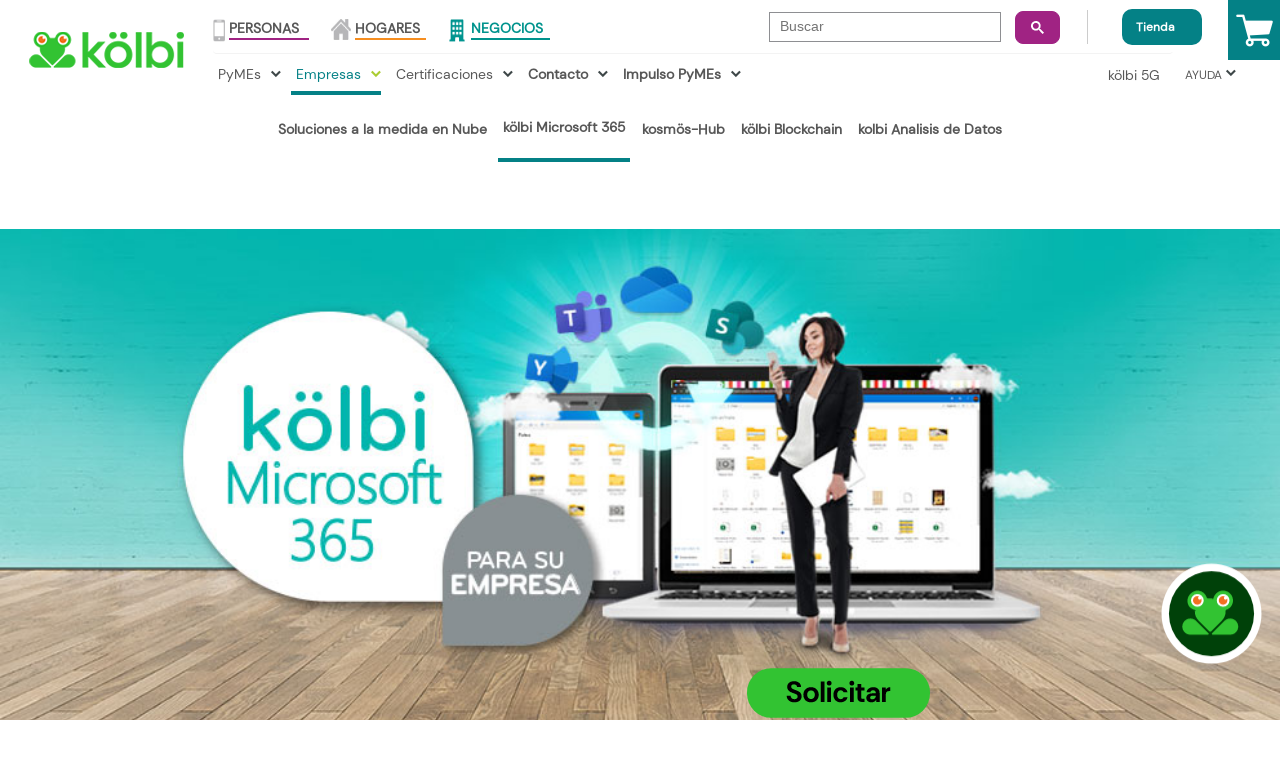

--- FILE ---
content_type: text/html; charset=UTF-8
request_url: https://www.kolbi.cr/wps/portal/kolbi_dev/negocios/kolbi-empresas/servicios-nube/kolbiMicrosoft365/
body_size: 33936
content:
<!DOCTYPE html>
<html lang="es">
  <head>
    <!-- head kölbi -->
    <!-- rel=dynamic-content indicates an element that is replaced with the contents produced by the specified href. 
		 dyn-cs:* URIs are resolved using the values within the 'wp_dynamicContentSpots_85' theme module. -->
    <!-- Metadata -->
    <meta name="robots" content="follow,all" />
    <meta name="revisit-after" content="7 days" />
    <meta name="expires" content="never" />
    <!-- GA -->
    <!-- <a rel="dynamic-content" href="res:/theme.KOLBI.diynamic/themes/html/dynamicSpots/openGraph.jsp"></a> -->
    <!-- GA -->

    <meta name="kölbi" content="kölbi" />
    <meta charset="UTF-8" />
    <meta
      name="viewport"
      content="width=device-width, initial-scale=1.0 minimum-scale=1.0 maximum-scale=5.0"
    />
    <meta http-equiv="X-UA-Compatible" content="IE=edge" />

    <link
      href="/wps/contenthandler/dav/fs-type1/themes/theme.kolbi/images/faviconk.ico"
      rel="shortcut icon"
    />
    <!-- Scripts AV Portlet-->

    <script
      type="text/javascript"
      src="/wps/contenthandler/dav/fs-type1/themes/theme.kolbi/js/vendor/jquery.min.js"
    ></script>
    <script
      type="text/javascript"
      src="/wps/contenthandler/dav/fs-type1/themes/theme.kolbi/js/vendor/angular.min.js"
    ></script>
    <!-- CSS AV -Portlet -->
    <link
      href="/wps/contenthandler/dav/fs-type1/themes/theme.kolbi/css/vendor/vendor.min.css"
      type="text/css"
      rel="stylesheet"
    />
    <link
      href="/wps/contenthandler/dav/fs-type1/themes/theme.kolbi/css/build/app.min.css"
      type="text/css"
      rel="stylesheet"
    />

    <script async="" src="//www.google-analytics.com/analytics.js"></script>
    <!--------------------------------------------------------------------------------------------------------------------->
    <!-- head kölbi-->
    <link rel="stylesheet" href="/wps/contenthandler/!ut/p/digest!7o6p8UG6HVHtVWkOUPytxg/sp/mashup:ra:collection?soffset=0&amp;eoffset=4&amp;themeID=ZJ_7Q8A1HG0L8UJ50A9CC0C3U1IK7&amp;locale=es&amp;mime-type=text%2Fcss&amp;lm=1757840584908&amp;entry=wp_toolbar_common__0.0%3Ahead_css&amp;entry=wp_dialog_css__0.0%3Ahead_css&amp;entry=wp_toolbar_logo__0.0%3Ahead_css&amp;entry=wp_theme_portal_edit_85__0.0%3Ahead_css&amp;entry=wp_theme_portal_85__0.0%3Ahead_css&amp;entry=wp_portlet_css__0.0%3Ahead_css&amp;entry=wp_toolbar_common_actionbar__0.0%3Ahead_css&amp;entry=wp_simple_contextmenu_css__0.0%3Ahead_css&amp;entry=wp_toolbar_actionbar__0.0%3Ahead_css&amp;entry=wp_ic4_wai_resources__0.0%3Ahead_css&amp;entry=wp_draft_page_ribbon__0.0%3Ahead_css&amp;entry=wp_toolbar_sitepreview__0.0%3Ahead_css&amp;entry=wp_toolbar_moremenu__0.0%3Ahead_css&amp;entry=wp_status_bar__0.0%3Ahead_css&amp;entry=wp_toolbar_projectmenu__0.0%3Ahead_css&amp;entry=wp_analytics_aggregator__0.0%3Ahead_css&amp;entry=wp_oob_sample_styles__0.0%3Ahead_css" type="text/css"/><link rel="stylesheet" href="/wps/contenthandler/!ut/p/digest!7o6p8UG6HVHtVWkOUPytxg/sp/mashup:ra:collection?soffset=4&amp;eoffset=18&amp;themeID=ZJ_7Q8A1HG0L8UJ50A9CC0C3U1IK7&amp;locale=es&amp;mime-type=text%2Fcss&amp;lm=1757840584908&amp;entry=wp_toolbar_common__0.0%3Ahead_css&amp;entry=wp_dialog_css__0.0%3Ahead_css&amp;entry=wp_toolbar_logo__0.0%3Ahead_css&amp;entry=wp_theme_portal_edit_85__0.0%3Ahead_css&amp;entry=wp_theme_portal_85__0.0%3Ahead_css&amp;entry=wp_portlet_css__0.0%3Ahead_css&amp;entry=wp_toolbar_common_actionbar__0.0%3Ahead_css&amp;entry=wp_simple_contextmenu_css__0.0%3Ahead_css&amp;entry=wp_toolbar_actionbar__0.0%3Ahead_css&amp;entry=wp_ic4_wai_resources__0.0%3Ahead_css&amp;entry=wp_draft_page_ribbon__0.0%3Ahead_css&amp;entry=wp_toolbar_sitepreview__0.0%3Ahead_css&amp;entry=wp_toolbar_moremenu__0.0%3Ahead_css&amp;entry=wp_status_bar__0.0%3Ahead_css&amp;entry=wp_toolbar_projectmenu__0.0%3Ahead_css&amp;entry=wp_analytics_aggregator__0.0%3Ahead_css&amp;entry=wp_oob_sample_styles__0.0%3Ahead_css" type="text/css"/><link rel="alternate" id="head_css_deferred" href="/wps/contenthandler/!ut/p/digest!7o6p8UG6HVHtVWkOUPytxg/sp/mashup:ra:collection?soffset=0&amp;eoffset=7&amp;themeID=ZJ_7Q8A1HG0L8UJ50A9CC0C3U1IK7&amp;locale=es&amp;mime-type=text%2Fcss&amp;lm=1749261200000&amp;entry=wp_contextmenu_css__0.0%3Ahead_css&amp;entry=wp_federated_documents_picker__0.0%3Ahead_css&amp;entry=wp_analytics_tags__0.0%3Ahead_css&amp;entry=wp_dnd_css__0.0%3Ahead_css&amp;entry=wcm_inplaceEdit__0.0%3Ahead_css&amp;entry=wp_content_targeting_cam__0.0%3Ahead_css&amp;deferred=true"/><script type="text/javascript">var djConfig={"baseUrl":"/wps/portal_dojo/v1.9/dojo/","locale":"es","isDebug":false,"debugAtAllCosts":false,"parseOnLoad":false,"afterOnLoad":false,"has":{"dojo-bidi":true},"modulePaths":{"com":"/wps/themeModules/js/com","ibm":"/wps/themeModules/js/ibm","pagebuilder":"/wps/themeModules/modules/pagebuilder/js","portalclient":"/wps/themeModules/modules/portalclient/js","asa":"/wps/themeModules/modules/asa/js","contentmapping":"/wps/themeModules/modules/contentmapping/js","federation":"/wps/themeModules/modules/federation/js"}};djConfig.locale=djConfig.locale.replace(/_/g, "-").replace(/iw/, "he").toLowerCase();(function(){if (typeof(wpModules) == 'undefined') wpModules = {}; if (typeof(wpModules.state) == 'undefined') wpModules.state = {}; if (typeof(wpModules.state.page) == 'undefined') wpModules.state.page = {};wpModules.state.page._initial=[{"nsuri":"http://www.ibm.com/xmlns/prod/websphere/portal/publicparams","name":"selection","value":["Z6_9AH8HCC0PGUJ10Q5BTFRA9ILD0"]},{"nsuri":"http://www.ibm.com/xmlns/prod/websphere/portal/publicparams","name":"labelMappings","value":["Z6_JG4A1KS0L09J90AJHGD722PPI5","Z6_9AH8HCC0PGUJ10Q5BTFRA9ILD0","Z6_JG4A1KS0L09J90AJHGD722PPA7","Z6_9AH8HCC0PGUJ10Q5BTFRA9ILD0","Z6_7Q8A1HG0L8UJ50A9CC0C3U1IO6","Z6_9AH8HCC0PGUJ10Q5BTFRA9ILD0","Z6_000000000000000000000000A0","Z6_9AH8HCC0PGUJ10Q5BTFRA9ILD0","Z6_9AH8HCC0PGUJ10Q5BTFRA9ILD0","Z6_000000000000000000000000A0"]},{"nsuri":"http://www.ibm.com/xmlns/prod/websphere/portal/publicparams","name":"expansions","value":["Z6_000000000000000000000000A0","Z6_7Q8A1HG0L8UJ50A9CC0C3U1IO6","Z6_7Q8A1HG0LGO790A9J3UPL528S1","Z6_JG4A1KS0L09J90AJHGD722PPA7","Z6_JG4A1KS0L09J90AJHGD722PPI5"]}];wpModules.state.page.selectionPath=['Z6_000000000000000000000000A0','Z6_7Q8A1HG0L8UJ50A9CC0C3U1IO6','Z6_7Q8A1HG0LGO790A9J3UPL528S1','Z6_JG4A1KS0L09J90AJHGD722PPA7','Z6_JG4A1KS0L09J90AJHGD722PPI5','Z6_9AH8HCC0PGUJ10Q5BTFRA9ILD0'];wpModules.state.page.supportsEditMode=true;wpModules.state.page.supportsToolbar=true;wpModules.state.page.path='/wps/portal';wpModules.state.page.protectedPath='/wps/myportal';wpModules.state.page.publicPath='/wps/portal';})();</script><script type="text/javascript" src="/wps/contenthandler/!ut/p/digest!7o6p8UG6HVHtVWkOUPytxg/mashup/ra:collection?themeID=ZJ_7Q8A1HG0L8UJ50A9CC0C3U1IK7&amp;locale=es&amp;mime-type=text%2Fjavascript&amp;lm=1749261204000&amp;entry=wp_client_main__0.0%3Ahead_js&amp;entry=wp_client_ext__0.0%3Ahead_js&amp;entry=wp_client_logging__0.0%3Ahead_js&amp;entry=wp_client_tracing__0.0%3Ahead_js&amp;entry=wp_modules__0.0%3Ahead_js&amp;entry=wp_photon_dom__0.0%3Ahead_js&amp;entry=wp_toolbar_common__0.0%3Ahead_js&amp;entry=wp_dialog_util__0.0%3Ahead_js&amp;entry=wp_dialog_draggable__0.0%3Ahead_js&amp;entry=wp_dialog_main__0.0%3Ahead_js&amp;entry=wp_a11y__0.0%3Ahead_js&amp;entry=wp_state_page__0.0%3Ahead_js&amp;entry=wp_theme_portal_85__0.0%3Ahead_js&amp;entry=wp_theme_utils__0.0%3Ahead_js&amp;entry=wp_toolbar_viewframe_validator__0.0%3Ahead_js&amp;entry=wp_analytics_aggregator__0.0%3Ahead_js"></script><link rel="alternate" id="head_js_deferred" href="/wps/contenthandler/!ut/p/digest!nzk4X1gP-KYQJC24Ar8bFw/mashup/ra:collection?themeID=ZJ_7Q8A1HG0L8UJ50A9CC0C3U1IK7&amp;locale=es&amp;mime-type=text%2Fjavascript&amp;lm=1749261200000&amp;entry=dojo_19__0.0%3Ahead_js&amp;entry=dojo_app_19__0.0%3Ahead_js&amp;entry=dojo_fx_19__0.0%3Ahead_js&amp;entry=dojo_dom_19__0.0%3Ahead_js&amp;entry=dojo_dnd_basic_19__0.0%3Ahead_js&amp;entry=dojo_data_19__0.0%3Ahead_js&amp;entry=dojo_selector_lite_19__0.0%3Ahead_js&amp;entry=dijit_19__0.0%3Ahead_js&amp;entry=dojo_dnd_ext_19__0.0%3Ahead_js&amp;entry=dijit_layout_basic_19__0.0%3Ahead_js&amp;entry=dojox_layout_basic_19__0.0%3Ahead_js&amp;entry=dijit_menu_19__0.0%3Ahead_js&amp;entry=dojo_fmt_19__0.0%3Ahead_js&amp;entry=dijit_tree_19__0.0%3Ahead_js&amp;entry=wp_dnd_namespace__0.0%3Ahead_js&amp;entry=wp_dnd_source__0.0%3Ahead_js&amp;entry=dijit_layout_ext_19__0.0%3Ahead_js&amp;entry=dijit_form_19__0.0%3Ahead_js&amp;entry=wp_client_selector__0.0%3Ahead_js&amp;entry=wp_client_dnd__0.0%3Ahead_js&amp;entry=wp_contextmenu_js__0.0%3Ahead_js&amp;entry=wp_dnd_target__0.0%3Ahead_js&amp;entry=wp_dnd_util__0.0%3Ahead_js&amp;entry=wcm_inplaceEdit__0.0%3Ahead_js&amp;deferred=true"/><link id="d8C63aKOeG8" rel="alternate" href="https://www.kolbi.cr/wps/portal/kolbi_dev/negocios/kolbi-empresas/servicios-nube/kolbiMicrosoft365/!ut/p/z0/04_Sj9CPykssy0xPLMnMz0vMAfIjo8ziLR09LDycnQ0C3EO9DA0CTZ1C3IIcLT19XAz0C7IdFQFMwz4a/"><script type="text/javascript">(function() {
	var element = document.getElementById("d8C63aKOeG8");
	if (element) {
		wpModules.theme.WindowUtils.baseURL.resolve(element.href);
	}
}());</script><style id="layout-wstate-styles"></style><base href="https://www.kolbi.cr/wps/portal/kolbi_dev/negocios/kolbi-empresas/servicios-nube/kolbiMicrosoft365/!ut/p/z0/04_Sj9CPykssy0xPLMnMz0vMAfIjo8ziLR09LDycnQ0C3EO9DA0CTZ1C3IIcLT19XAz0C7IdFQFMwz4a/">
<title>kölbi Microsoft 365</title>


<link id="com.ibm.lotus.NavStateUrl" rel="alternate" href="/wps/portal/kolbi_dev/negocios/kolbi-empresas/servicios-nube/kolbiMicrosoft365/!ut/p/z0/04_Sj9CPykssy0xPLMnMz0vMAfIjo8ziLR09LDycnQ0C3EO9DA0CTZ1C3IIcLT19XAz0C7IdFQFMwz4a/" />


<link href="/wps/contenthandler/!ut/p/digest!dcvqJsIWFgogEokU52wNSg/dav/fs-type1/themes/theme.kolbi/images/favicon.ico" rel="shortcut icon" type="image/x-icon" />
<!-- Metadata -->
    <meta
      content="telecomunicaciones; kolbi, internet; planes, telefonos, celulares, 4G, ICE, costa rica; teléfono; telefonía; celular; empresa; prepago; postpago; recarga;hogar, TV, Duo, triple, roaming; personas; iphone; samsung; huawei; apple; LG; BLU"
      name="Keywords"
    />
    <meta name="robots" content="follow,all" />
    <meta name="revisit-after" content="7 days" />
    <meta name="expires" content="never" />
    <meta
      name="description"
      content="Portal de kölbi, marca de Telecomunicaciones del ICE, brindamos todos los servicios que las personas, hogares y empresas necesitan."
    />

    <!-- Meta etiqueta de facebook -->
    <meta
      name="facebook-domain-verification"
      content="wpbc7xmizb3k3xe2o2sww5dw2rmgwb"
    />

    <script>
      $(window).load(function () {
        $(".btn.btn-green.btn-round.btn-block").attr(
          "onclick",
          'ga("send", "pageview", "/click-pagos-recargas");'
        );
      });
    </script>
    <!-- Sharethis-->
    <script
      type="text/javascript"
      src="//platform-api.sharethis.com/js/sharethis.js#property=5923348aee5db200121591ec&product=sticky-share-buttons"
      async="async"
    ></script>
    <noscript>
      <img
        height="1"
        width="1"
        style="display: none"
        src="https://www.facebook.com/tr?id=1642068939393417&ev=PageView&noscript=1"
      />
    </noscript>
    <script>
      (function (d) {
        var s = d.createElement("script");
        /* uncomment the following line to override default position*/
        /* s.setAttribute("data-position", 3);*/
        /* uncomment the following line to override default size (values: small, large)*/
        /* s.setAttribute("data-size", "small");*/
        /* uncomment the following line to override default language (e.g., fr, de, es, he, nl, etc.)*/
        /* s.setAttribute("data-language", "language");*/
        /* uncomment the following line to override color set via widget (e.g., #053f67)*/
        /* s.setAttribute("data-color", "#053e67");*/
        /* uncomment the following line to override type set via widget (1=person, 2=chair, 3=eye, 4=text)*/
        /* s.setAttribute("data-type", "1");*/
        /* s.setAttribute("data-statement_text:", "Our Accessibility Statement");*/
        /* s.setAttribute("data-statement_url", "http://www.example.com/accessibility")";*/
        /* uncomment the following line to override support on mobile devices*/
        /* s.setAttribute("data-mobile", true);*/
        /* uncomment the following line to set custom trigger action for accessibility menu*/
        s.setAttribute("data-trigger", "accessibilityWidget");
        s.setAttribute("data-account", "JbMD1NTbqN");
        s.setAttribute("src", "https://cdn.userway.org/widget.js");
        (d.body || d.head).appendChild(s);
      })(document);
    </script>
    <noscript
      >Please ensure Javascript is enabled for purposes of
      <a href="https://userway.org">website accessibility</a></noscript
    >
    <!-- Google Tag Manager -->
    <script>
      (function (w, d, s, l, i) {
        w[l] = w[l] || [];
        w[l].push({
          "gtm.start": new Date().getTime(),
          event: "gtm.js",
        });
        var f = d.getElementsByTagName(s)[0],
          j = d.createElement(s),
          dl = l != "dataLayer" ? "&l=" + l : "";
        j.async = true;
        j.src = "https://www.googletagmanager.com/gtm.js?id=" + i + dl;
        f.parentNode.insertBefore(j, f);
      })(window, document, "script", "dataLayer", "GTM-5333F8M");
    </script>
    <!-- End Google Tag Manager -->

    <!-- Etiqueta global de sitio (gtag.js) de Google Analytics -->
    <script
      async
      src="https://www.googletagmanager.com/gtag/js?id=UA-81508338-1"
    ></script>
    <script>
      window.dataLayer = window.dataLayer || [];
      function gtag() {
        dataLayer.push(arguments);
      }
      gtag("js", new Date());

      gtag("config", "UA-81508338-1");
    </script>
  </head>

  <body id="content" class="lotusui30dojo tundra claro locale_en">
    <a href="#mainContent" class="skipToContent" tabindex="0"
      >Saltar al contenido principal</a
    >
    <!-- Google Tag Manager (noscript) -->
    <noscript>
      <iframe
        src="https://www.googletagmanager.com/ns.html?id=GTM-5333F8M"
        height="0"
        width="0"
        style="display: none; visibility: hidden"
      ></iframe>
    </noscript>
    <!-- End Google Tag Manager (noscript) -->
    <!-- Boton USERWAY -->
    <!-- <span id="accessibilityWidget" tabindex="0"><img src="/wps/contenthandler/dav/fs-type1/themes/theme.kolbi/images/accesibilidad.png" alt="icono-userway-accesibilidad" /></span> -->

    <!-- span boton arriba -->
    <span class="icon-circle-up ir-arriba"></span>

    <!-- header dinamico-->
    <!-- Button icons nav bar -->
<header>
	<div class="container-fluid main-menu">
		<div class="search-cst">
			<div>
				<gcse:search enablehistory="false"></gcse:search>
			</div>
		</div>
		<div class="row">
			<div class="col-xs-4 col-sm-3 col-md-2 col-lg-2 no-padding-sm">
				<a class="logo-kolbi" href="/wps/portal/kolbi_dev/personas" tabindex="0">
					<img src="/wps/contenthandler/dav/fs-type1/themes/theme.kolbi/images/1px-transparente.png" alt="Ir al home">
				</a>
			</div>
			<div class="col-xs-8 col-sm-9 col-md-9 col-lg-9 no-padding-sm head-center-nav">
				<div class="row">
					<nav class="menu-superior navbar navbar-default menus" role="region" aria-label="Navegacion principal">
						<div class="navbar-header">

							<!--**************************Links level 1 <980px *********************************-->


							
										<button id="btn-persona-icon"
											onclick="window.location.href='/wps/portal/kolbi_dev/personas'"
											type="button"
											class=" persona-icon"
											data-toggle="collpse">
											<img src="/wps/contenthandler/dav/fs-type1/themes/theme.kolbi/images/1px-transparente.png" alt="Ir a ">
										</button>
									
										<button id="btn-hogar-icon"
											onclick="window.location.href='/wps/portal/kolbi_dev/hogares'"
											type="button"
											class=" hogar-icon"
											data-toggle="collpse">
											<img src="/wps/contenthandler/dav/fs-type1/themes/theme.kolbi/images/1px-transparente.png" alt="Ir a ">
										</button>
									
										<button id="btn-empresa-icon"
											onclick="window.location.href='/wps/portal/kolbi_dev/negocios'"
											type="button"
											class=" empresa-icon"
											data-toggle="collpse">
											<img src="/wps/contenthandler/dav/fs-type1/themes/theme.kolbi/images/1px-transparente.png" alt="Ir a ">
										</button>
									
							<button id="btn-engranaje-icon" type="button"
								class=" engranaje-icon " data-toggle="collapse"
								data-target="#engranaje-options">
								<img src="/wps/contenthandler/dav/fs-type1/themes/theme.kolbi/images/1px-transparente.png" alt="Ir a ayuda">
							</button>
							<button id="btn-expander-icon" type="button"
								class="navbar-toggle " data-toggle="collapse"
								data-target="#empresa-options">
								<span class="icon-bar"></span>
								<span class="icon-bar"></span>
								<span class="icon-bar"></span>
								<img src="/wps/contenthandler/dav/fs-type1/themes/theme.kolbi/images/1px-transparente.png" alt="Abrir menú">
							</button>
							<a id="btn-tienda-icon" type="button"
								class=" tienda-icon"
								href="/wps/portal/kolbi_dev/personas/carrito">
								<img src="/wps/contenthandler/dav/fs-type1/themes/theme.kolbi/images/1px-transparente.png" alt="Ir al carrito">
								<span id="n-elementos-carritoM"></span>
							</a>
							<span class="btn-kolbi-tienda">
								<a href="https://www.kolbi.cr/tienda/sc">Tienda</a>
							</span>
							
					
						</div>
						<ul class=" menu-superior collapse navbar-collapse nav navbar-nav"
							id="secciones">

							<!--**************************Links level 1 >980px *********************************-->
									<li class="menu-categorias persona-icon"
										value="persona">
											<span></span>
											<a class="visible-lg visible-md hidden-sm" href="/wps/portal/kolbi_dev/personas" tabindex="0">PERSONAS</a>
											<a class="only-icon hidden-md visible-sm"
												href="/wps/portal/kolbi_dev/personas">
												<img src="/wps/contenthandler/dav/fs-type1/themes/theme.kolbi/images/1px-transparente.png" alt="Ir a PERSONAS">
											</a>
										</li>
								
									<li class="menu-categorias hogar-icon"
										value="hogar">
											<span></span>
											<a class="visible-lg visible-md hidden-sm" href="/wps/portal/kolbi_dev/hogares" tabindex="0">HOGARES</a>
											<a class="only-icon hidden-md visible-sm"
												href="/wps/portal/kolbi_dev/hogares">
												<img src="/wps/contenthandler/dav/fs-type1/themes/theme.kolbi/images/1px-transparente.png" alt="Ir a HOGARES">
											</a>
										</li>
								
									<li class="menu-categorias empresa-icon"
										value="empresa">
											<span></span>
											<a class="visible-lg visible-md hidden-sm" href="/wps/portal/kolbi_dev/negocios" tabindex="0">NEGOCIOS</a>
											<a class="only-icon hidden-md visible-sm"
												href="/wps/portal/kolbi_dev/negocios">
												<img src="/wps/contenthandler/dav/fs-type1/themes/theme.kolbi/images/1px-transparente.png" alt="Ir a NEGOCIOS">
											</a>
										</li>
								
						</ul>
						<!--   Navegaci�n hija de personas hogar y empresas -->
								<ul
									class="hidden-lg hidden-md menu-superior collapse navbar-collapse nav navbar-nav  navbar-right  menu-persona no-margin-sm no-border-sm"
									id="persona-options">
									
												<li class=" dropdown">
													<!--  Link second level -->
														<a value="telefonos"
															class="menu-principal-link dropdown-toggle"
															data-toggle="dropdown" href="#">Teléfonos </a>
													<!--  Link second level -->
													<ul
														class="dropdown-menu multi-column  no-margin-sm no-padding-sm">
														<div id="menu-sub-principal-xs-telefonos"
															class="menu-telefonos row no-margin-xs no-padding-xs">
															
																	<div
																		class="col-lg-5 col-md-4 col-sm-12 col-xs-12 menu-persona-sub">
																		<div class="icon-celular"></div>
																		<!-- <div class=""></div> -->
																		
																			<h3>
																				<a href="/wps/portal/kolbi_dev/personas/telefonos/destacados" tabindex="0">Destacados
																				</a>
																			</h3>
																		
																		<div class=""></div>
																		<!-------------------------- Telefonos destacados --------------------->
																<div class="loading-container telefonos-destacados-container">
																	<div class="carousel slide" data-ride="carousel"
																		data-interval="3000" id="celulares-ofertas-carousel">
																		<div class="carousel-inner"
																			id="inner-celulares-ofertas-carousel">
																			<a class="left carousel-control left-arrow-icon"
																				data-target="#celulares-ofertas-carousel"
																				role="button" data-slide="prev"> <span
																				class="left-arrow-icon"></span> <span
																				class="sr-only">Previous</span>
																			</a> <a class="right carousel-control right-arrow-icon"
																				data-target="#celulares-ofertas-carousel"
																				role="button" data-slide="next"> <span
																				class="right-arrow-icon"></span> <span
																				class="sr-only">Next</span>
																			</a>
																		</div>
																	</div>
																</div>

																<!-- --------------------------Fin telefonos destacados -->
				</div>
				
																	<div
																		class="col-lg-2 col-md-2 col-sm-12 col-xs-12 menu-persona-sub">
																		<div class="icon-cuatro-cuadros"></div>
																		<!-- <div class=""></div> -->
																		
																			<h3>
																				<a href="/wps/portal/kolbi_dev/personas/telefonos/marcas" tabindex="0">Marcas
																				</a>
																			</h3>
																		
																		<div class=""></div>
																		<!--  Listado de links -->
																<ul>
																	
																				<li class=""><a href="/wps/portal/kolbi_dev/personas/telefonos/marcas/samsung" tabindex="0">Samsung</a></li>
																				
																				<li class=""><a href="/wps/portal/kolbi_dev/personas/telefonos/marcas/huawei" tabindex="0">Huawei</a></li>
																				
																				<li class=""><a href="/wps/portal/kolbi_dev/personas/telefonos/marcas/apple" tabindex="0">Apple</a></li>
																				
																				<li class=""><a href="/wps/portal/kolbi_dev/personas/telefonos/marcas/Alcatel" tabindex="0">Alcatel</a></li>
																				
																				<li class=""><a href="/wps/portal/kolbi_dev/personas/telefonos/marcas/Motorola" tabindex="0">Motorola</a></li>
																				
																				<li class=""><a href="/wps/portal/kolbi_dev/personas/telefonos/marcas/tcl" tabindex="0">TCL </a></li>
																				
																				<li class=""><a href="/wps/portal/kolbi_dev/personas/telefonos/marcas/honor" tabindex="0">Honor</a></li>
																				
																				<li class=""><a href="/wps/portal/kolbi_dev/personas/telefonos/marcas/Xiaomi" tabindex="0">Xiaomi</a></li>
																				
																				<li class="hidden"><a href="/wps/portal/kolbi_dev/personas/telefonos/marcas/combos-samsung" tabindex="0">Combos-Samsung</a></li>
																				
																				<li class="hidden"><a href="/wps/portal/kolbi_dev/personas/telefonos/marcas/combos-huawei" tabindex="0">Combos-Huawei</a></li>
																				
																				<li class="hidden"><a href="/wps/portal/kolbi_dev/personas/telefonos/marcas/combos-apple" tabindex="0">Combos-apple</a></li>
																				
																				<li class="hidden"><a href="/wps/portal/kolbi_dev/personas/telefonos/marcas/samsung-5g" tabindex="0">Samsung 5g</a></li>
																				
																				<li class="hidden"><a href="/wps/portal/kolbi_dev/personas/telefonos/marcas/apple-5g" tabindex="0">Apple 5g</a></li>
																				
																				<li class="hidden"><a href="/wps/portal/kolbi_dev/personas/telefonos/marcas/honor-5g" tabindex="0">Honor 5g</a></li>
																				
																				<li class="hidden"><a href="/wps/portal/kolbi_dev/personas/telefonos/marcas/motorola-5g" tabindex="0">Motorola 5g</a></li>
																				
																				<li class=""><a href="/wps/portal/kolbi_dev/personas/telefonos/marcas/Brovi" tabindex="0">Brovi</a></li>
																				
																				<li class=""><a href="/wps/portal/kolbi_dev/personas/telefonos/marcas/Oppo" tabindex="0">Oppo</a></li>
																				
																				<li class=""><a href="/wps/portal/kolbi_dev/personas/telefonos/marcas/beats" tabindex="0">Beats</a></li>
																				
																</ul>
																<!--  Fin de Listado de links -->
				</div>
				
																	<div
																		class="hidden menu-persona-sub">
																		<div class="icon-cuatro-cuadros"></div>
																		<!-- <div class=""></div> -->
																		
																			<h3>
																				<a href="/wps/portal/kolbi_dev/personas/telefonos/promociones" tabindex="0">Promociones
																				</a>
																			</h3>
																		
																		<div class=""></div>
																		<!--  Listado de links -->
																<ul>
																	
																				<li class=""><a href="/wps/portal/kolbi_dev/personas/telefonos/promociones/promociones-samsung" tabindex="0">Promociones Samsung</a></li>
																				
																</ul>
																<!--  Fin de Listado de links -->
				</div>
				
																	<div
																		class="col-lg-1 col-md-1 col-sm-12 col-xs-12 noBorder margin-menu-telefonos anchoOpcionesTelefonos menu-persona-sub">
																		<div class="icon-celular"></div>
																		<!-- <div class=""></div> -->
																		
																			<h3>
																				<a href="/wps/portal/kolbi_dev/personas/telefonos/telefonos" tabindex="0">Teléfonos
																				</a>
																			</h3>
																		
																		<div class=""></div>
																		<!--  Listado de links -->
																<ul>
																	
																</ul>
																<!--  Fin de Listado de links -->
				</div>
				
																	<div
																		class="col-lg-1 col-md-1 col-sm-12 col-xs-12 noBorder menu-persona-sub">
																		<div class="icon-tablet"></div>
																		<!-- <div class=""></div> -->
																		
																			<h3>
																				<a href="/wps/portal/kolbi_dev/personas/telefonos/tabletas" tabindex="0">Tabletas
																				</a>
																			</h3>
																		
																		<div class=""></div>
																		<!--  Listado de links -->
																<ul>
																	
																				<li class="hidden"><a href="/wps/portal/kolbi_dev/personas/telefonos/tabletas/apple" tabindex="0">Tablets Apple</a></li>
																				
																				<li class="hidden"><a href="/wps/portal/kolbi_dev/personas/telefonos/tabletas/samsung" tabindex="0">Tablets Samsung</a></li>
																				
																</ul>
																<!--  Fin de Listado de links -->
				</div>
				
																	<div
																		class="col-lg-1 col-md-1 col-sm-12 col-xs-12 noBorder menu-persona-sub">
																		<div class="icon-modem"></div>
																		<!-- <div class=""></div> -->
																		
																			<h3>
																				<a href="/wps/portal/kolbi_dev/personas/telefonos/modems" tabindex="0">Módems
																				</a>
																			</h3>
																		
																		<div class=""></div>
																		<!--  Listado de links -->
																<ul>
																	
																</ul>
																<!--  Fin de Listado de links -->
				</div>
				
																	<div
																		class="col-lg-1 col-md-1 col-sm-12 col-xs-12 noBorder menu-persona-sub">
																		<div class="icon-accesorios"></div>
																		<!-- <div class=""></div> -->
																		
																			<h3>
																				<a href="/wps/portal/kolbi_dev/personas/telefonos/accesorios" tabindex="0">Accesorios
																				</a>
																			</h3>
																		
																		<div class=""></div>
																		<!--  Listado de links -->
																<ul>
																	
																</ul>
																<!--  Fin de Listado de links -->
				</div>
				<!--  <div class="col-lg-12 hidden-xs hidden-sm">
																	<div class="pull-right">
																		<div class="close-icon"></div>
																	</div>
																</div> -->
			</div>
			</ul>
			</li>
			
												<li class=" dropdown">
													<!--  Link second level -->
														<a value="prepago"
															class="menu-principal-link dropdown-toggle"
															data-toggle="dropdown" href="#">Prepago </a>
													<!--  Link second level -->
													<ul
														class="dropdown-menu multi-column  no-margin-sm no-padding-sm">
														<div id="menu-sub-principal-xs-prepago"
															class="menu-prepago row no-margin-xs no-padding-xs">
															
																	<div
																		class="col-md-2 menu-persona-sub">
																		<div class="icon-celular-vibrando"></div>
																		<!-- <div class=""></div> -->
																		
																			<h3>
																				<a href="/wps/portal/kolbi_dev/personas/prepago/opciones-prepago" tabindex="0">Opciones prepago
																				</a>
																			</h3>
																		
																		<div class=""></div>
																		<!--  Cuadros de colores como hogar - planes triple y duo -->
																						<div class="">
																							
																									<div
																										class="square-text two-icons ">
																								
																								<a href="/wps/portal/kolbi_dev/personas/prepago/opciones-prepago/planes-dominio-prepago" tabindex="0">
																								<span class="small-text">Planes</span>
																								<span class="big-text">Dominio Prepago</span>
																								</a>
																							
																						</div>
																	</div>
															
																						<div class="">
																							
																									<div
																										class="square-text two-icons ">
																								
																								<a href="/wps/portal/kolbi_dev/personas/prepago/opciones-prepago/paquetes-internet-prepago" tabindex="0">
																								<span class="small-text"></span>
																								<span class="big-text">Internet Prepago</span>
																								</a>
																							
																						</div>
																	</div>
															
																						<div class="">
																							
																									<div
																										class="square-text two-icons ">
																								
																								<a href="/wps/portal/kolbi_dev/personas/prepago/opciones-prepago/Chip-y-recargas" tabindex="0">
																								<span class="small-text"></span>
																								<span class="big-text">Chip, Recargas, Kit prepago</span>
																								</a>
																							
																						</div>
																	</div>
															<!-- Fin de Cuadros de colores como hogar - planes triple y duo -->
				</div>
				
																	<div
																		class="col-md-2 menu-persona-sub">
																		<div class="icon-wifi"></div>
																		<!-- <div class=""></div> -->
																		
																			<h3>
																				<a href="/wps/portal/kolbi_dev/personas/prepago/servicios-prepago" tabindex="0">Servicios prepago
																				</a>
																			</h3>
																		
																		<div class=""></div>
																		<!--  Listado de links -->
																<ul>
																	
																				<li class=""><a href="/wps/portal/kolbi_dev/personas/prepago/servicios-prepago/tienda-888" tabindex="0">Tienda *888#</a></li>
																				
																				<li class=""><a href="/wps/portal/kolbi_dev/personas/prepago/servicios-prepago/prepago-internacional" tabindex="0">Internacional</a></li>
																				
																				<li class=""><a href="/wps/portal/kolbi_dev/personas/prepago/servicios-prepago/roaming" tabindex="0">Roaming</a></li>
																				
																				<li class=""><a href="/wps/portal/kolbi_dev/personas/prepago/servicios-prepago/k%C3%B6lbi_favoritos" tabindex="0">kölbi favoritos</a></li>
																				
																				<li class=""><a href="/wps/portal/kolbi_dev/personas/prepago/servicios-prepago/eSIM" tabindex="0">eSIM</a></li>
																				
																				<li class=""><a href="/wps/portal/kolbi_dev/personas/prepago/servicios-prepago/Volte" tabindex="0">VoLTE</a></li>
																				
																</ul>
																<!--  Fin de Listado de links -->
				</div>
				
																	<div
																		class="col-md-2 menu-persona-sub">
																		<div class="icon-cuadro-texto"></div>
																		<!-- <div class=""></div> -->
																		
																			<h3>
																				<a href="/wps/portal/kolbi_dev/personas/prepago/servicios-adicionales-personas" tabindex="0">Servicios adicionales
																				</a>
																			</h3>
																		
																		<div class=""></div>
																		<!--  Listado de links -->
																<ul>
																	
																				<li class=""><a href="/wps/portal/kolbi_dev/personas/prepago/servicios-adicionales-personas/kolbi-me-salva" tabindex="0">kölbi me salva</a></li>
																				
																				<li class=""><a href="/wps/portal/kolbi_dev/personas/prepago/servicios-adicionales-personas/facilidades_de_mi_servicio" tabindex="0">Facilidades de mi servicio</a></li>
																				
																				<li class=""><a href="/wps/portal/kolbi_dev/personas/prepago/servicios-adicionales-personas/facilidades-pago" tabindex="0">Facilidades de pago</a></li>
																				
																</ul>
																<!--  Fin de Listado de links -->
				</div>
				
																	<div
																		class="col-md-2 menu-persona-sub">
																		<div class="icon-sim"></div>
																		<!-- <div class=""></div> -->
																		
																			<h3>
																				<a href="/wps/portal/kolbi_dev/personas/prepago/ya-sos-cliente-personas" tabindex="0">¡Ya sos cliente!
																				</a>
																			</h3>
																		
																		<div class=""></div>
																		<!--  Listado de links -->
																<ul>
																	
																				<li class=""><a href="/wps/portal/kolbi_dev/personas/prepago/ya-sos-cliente-personas/repone_tu_SIM" tabindex="0">Reponé tu SIM</a></li>
																				
																				<li class=""><a href="/wps/portal/kolbi_dev/personas/prepago/ya-sos-cliente-personas/bloqueo-por-robo" tabindex="0">Bloqueo por robo</a></li>
																				
																				<li class=""><a href="/wps/portal/kolbi_dev/personas/prepago/ya-sos-cliente-personas/tramites" tabindex="0">Trámites</a></li>
																				
																				<li class=""><a href="/wps/portal/kolbi_dev/personas/prepago/ya-sos-cliente-personas/prepago-autogestion" tabindex="0">Autogestión</a></li>
																				
																</ul>
																<!--  Fin de Listado de links -->
				</div>
				
																	<div
																		class="col-md-4 menu-persona-sub">
																		<div class="icon-hoja"></div>
																		<!-- <div class=""></div> -->
																		
																			<h3>
																				<a href="/wps/portal/kolbi_dev/personas/prepago/informacion" tabindex="0">Información
																				</a>
																			</h3>
																		
																		<div class=""></div>
																		<!--  Listado de links -->
																<ul>
																	
																				<li class=""><a href="/wps/portal/kolbi_dev/personas/prepago/informacion/preguntas_frecuentes_persona" tabindex="0">Preguntas frecuentes</a></li>
																				
																				<li class=""><a href="/wps/portal/kolbi_dev/personas/prepago/informacion/prepago-requisitos" tabindex="0">Requisitos prepago</a></li>
																				
																				<li class=""><a href="https://www.kolbi.cr/wps/portal/kolbi_dev/formulario-venta-servicios-prepago" tabindex="0">Vendé recargas</a></li>
																				
																</ul>
																<!--  Fin de Listado de links -->
				</div>
				<!--  <div class="col-lg-12 hidden-xs hidden-sm">
																	<div class="pull-right">
																		<div class="close-icon"></div>
																	</div>
																</div> -->
			</div>
			</ul>
			</li>
			
												<li class=" dropdown">
													<!--  Link second level -->
														<a value="postpago"
															class="menu-principal-link dropdown-toggle"
															data-toggle="dropdown" href="#">Postpago </a>
													<!--  Link second level -->
													<ul
														class="dropdown-menu multi-column  no-margin-sm no-padding-sm">
														<div id="menu-sub-principal-xs-postpago"
															class="menu-postpago row no-margin-xs no-padding-xs">
															
																	<div
																		class="col-md-2 menu-persona-sub">
																		<div class="icon-celular-vibrando"></div>
																		<!-- <div class=""></div> -->
																		
																			<h3>
																				<a href="/wps/portal/kolbi_dev/personas/postpago/planes-postpago" tabindex="0">Opciones postpago
																				</a>
																			</h3>
																		
																		<div class=""></div>
																		<!--  Cuadros de colores como hogar - planes triple y duo -->
																						<div class="">
																							
																									<div
																										class="square-text two-icons ">
																								
																								<a href="/wps/portal/kolbi_dev/personas/postpago/planes-postpago/planes-postpago-kplus" tabindex="0">
																								<span class="small-text">Planes</span>
																								<span class="big-text">Postpago</span>
																								</a>
																							
																						</div>
																	</div>
															
																						<div class="">
																							
																									<div
																										class="square-text two-icons ">
																								
																								<a href="/wps/portal/kolbi_dev/personas/postpago/planes-postpago/internet-postpago" tabindex="0">
																								<span class="small-text">Internet</span>
																								<span class="big-text">Postpago</span>
																								</a>
																							
																						</div>
																	</div>
															
																						<div class="">
																							
																									<div
																										class="square-text two-icons ">
																								
																								<a href="/wps/portal/kolbi_dev/personas/postpago/planes-postpago/planes-dominiok" tabindex="0">
																								<span class="small-text">Planes</span>
																								<span class="big-text">Dominio k</span>
																								</a>
																							
																						</div>
																	</div>
															<!-- Fin de Cuadros de colores como hogar - planes triple y duo -->
				</div>
				
																	<div
																		class="col-md-2 menu-persona-sub">
																		<div class="icon-wifi"></div>
																		<!-- <div class=""></div> -->
																		
																			<h3>
																				<a href="/wps/portal/kolbi_dev/personas/postpago/servicios-postpago" tabindex="0">Servicios postpago
																				</a>
																			</h3>
																		
																		<div class=""></div>
																		<!--  Listado de links -->
																<ul>
																	
																				<li class=""><a href="/wps/portal/kolbi_dev/personas/postpago/servicios-postpago/tienda-kolbi" tabindex="0">Tienda kölbi</a></li>
																				
																				<li class=""><a href="/wps/portal/kolbi_dev/personas/postpago/servicios-postpago/kolbi-favoritos" tabindex="0">kölbi favoritos</a></li>
																				
																				<li class=""><a href="/wps/portal/kolbi_dev/personas/postpago/servicios-postpago/llamadas-internacionales-postpago" tabindex="0">Internacional</a></li>
																				
																				<li class=""><a href="/wps/portal/kolbi_dev/personas/postpago/servicios-postpago/kolbi-roaming" tabindex="0">Roaming</a></li>
																				
																				<li class=""><a href="/wps/portal/kolbi_dev/personas/postpago/servicios-postpago/paquetesminutos" tabindex="0">Paquetes de Minutos</a></li>
																				
																				<li class=""><a href="/wps/portal/kolbi_dev/personas/postpago/servicios-postpago/eSIM" tabindex="0">eSIM</a></li>
																				
																				<li class=""><a href="/wps/portal/kolbi_dev/personas/postpago/servicios-postpago/volte" tabindex="0">VoLTE</a></li>
																				
																</ul>
																<!--  Fin de Listado de links -->
				</div>
				
																	<div
																		class="col-md-2 menu-persona-sub">
																		<div class="icon-cuadro-texto"></div>
																		<!-- <div class=""></div> -->
																		
																			<h3>
																				<a href="/wps/portal/kolbi_dev/personas/postpago/servicios-adicionales-postpago" tabindex="0">Servicios adicionales
																				</a>
																			</h3>
																		
																		<div class=""></div>
																		<!--  Listado de links -->
																<ul>
																	
																				<li class=""><a href="/wps/portal/kolbi_dev/personas/postpago/servicios-adicionales-postpago/facilidades-de-mi-servicio" tabindex="0">Facilidades de mi servicio</a></li>
																				
																				<li class=""><a href="https://apps.grupoice.com/AVWeb/ConsultaPendienteKolbi.do" tabindex="0">Consultá tu factura</a></li>
																				
																				<li class=""><a href="/wps/portal/kolbi_dev/personas/postpago/servicios-adicionales-postpago/facilidades-de-pago" tabindex="0">Facilidades de pago</a></li>
																				
																				<li class=""><a href="https://www.kolbi.cr/tienda/sc " tabindex="0">Pagá tus servicios</a></li>
																				
																</ul>
																<!--  Fin de Listado de links -->
				</div>
				
																	<div
																		class="col-md-2 menu-persona-sub">
																		<div class="icon-sim"></div>
																		<!-- <div class=""></div> -->
																		
																			<h3>
																				<a href="/wps/portal/kolbi_dev/personas/postpago/ya_sos_cliente_postpago" tabindex="0">¡Ya sos cliente!
																				</a>
																			</h3>
																		
																		<div class=""></div>
																		<!--  Listado de links -->
																<ul>
																	
																				<li class=""><a href="/wps/portal/kolbi_dev/personas/postpago/ya_sos_cliente_postpago/renova-tu-plan" tabindex="0">Renová tu plan</a></li>
																				
																				<li class=""><a href="/wps/portal/kolbi_dev/personas/postpago/ya_sos_cliente_postpago/repone-tu-sim-postpago" tabindex="0">Reponé tu SIM</a></li>
																				
																				<li class=""><a href="/wps/portal/kolbi_dev/personas/postpago/ya_sos_cliente_postpago/tramites" tabindex="0">Trámites</a></li>
																				
																				<li class=""><a href="/wps/portal/kolbi_dev/personas/postpago/ya_sos_cliente_postpago/bloqueo-por-robo-postpago" tabindex="0">Bloqueo por robo</a></li>
																				
																				<li class=""><a href="/wps/portal/kolbi_dev/personas/postpago/ya_sos_cliente_postpago/autogestion" tabindex="0">Autogestión</a></li>
																				
																				<li class=""><a href="/wps/portal/kolbi_dev/personas/postpago/ya_sos_cliente_postpago/factura-digital" tabindex="0">Factura Digital</a></li>
																				
																</ul>
																<!--  Fin de Listado de links -->
				</div>
				
																	<div
																		class="col-md-4 menu-persona-sub">
																		<div class="icon-hoja"></div>
																		<!-- <div class=""></div> -->
																		
																			<h3>
																				<a href="/wps/portal/kolbi_dev/personas/postpago/informacion-postpago" tabindex="0">Información
																				</a>
																			</h3>
																		
																		<div class=""></div>
																		<!--  Listado de links -->
																<ul>
																	
																				<li class=""><a href="/wps/portal/kolbi_dev/personas/postpago/informacion-postpago/tarifas-postpago" tabindex="0">Tarifas</a></li>
																				
																				<li class=""><a href="/wps/portal/kolbi_dev/personas/postpago/informacion-postpago/requisitos-y-preguntas-frecuentes" tabindex="0">Requisitos y preguntas frecuentes</a></li>
																				
																</ul>
																<!--  Fin de Listado de links -->
				</div>
				<!--  <div class="col-lg-12 hidden-xs hidden-sm">
																	<div class="pull-right">
																		<div class="close-icon"></div>
																	</div>
																</div> -->
			</div>
			</ul>
			</li>
			
												<li class=" dropdown">
													<!--  Link second level -->
														<a value="kolbifusion"
															class="menu-principal-link dropdown-toggle"
															data-toggle="dropdown" href="#">kölbifusión </a>
													<!--  Link second level -->
													<ul
														class="dropdown-menu multi-column  no-margin-sm no-padding-sm">
														<div id="menu-sub-principal-xs-kolbifusion"
															class="menu-kolbifusion row no-margin-xs no-padding-xs">
															<!--  <div class="col-lg-12 hidden-xs hidden-sm">
																	<div class="pull-right">
																		<div class="close-icon"></div>
																	</div>
																</div> -->
			</div>
			</ul>
			</li>
			
												<li class=" dropdown">
													<!--  Link second level -->
														<a value="mas-servicios"
															class="menu-principal-link dropdown-toggle"
															data-toggle="dropdown" href="#">Más servicios </a>
													<!--  Link second level -->
													<ul
														class="dropdown-menu multi-column  no-margin-sm no-padding-sm">
														<div id="menu-sub-principal-xs-mas-servicios"
															class="menu-mas-servicios row no-margin-xs no-padding-xs">
															
																	<div
																		class="col-md-3 menu-persona-sub">
																		<div class="icon-burbuja-texto"></div>
																		<!-- <div class=""></div> -->
																		
																			<h3>
																				<a href="/wps/portal/kolbi_dev/personas/mas-servicios/entretenimiento" tabindex="0">Entretenimiento
																				</a>
																			</h3>
																		
																		<div class=""></div>
																		<!--  Listado de links -->
																<ul>
																	
																				<li class=""><a href="/wps/portal/kolbi_dev/personas/mas-servicios/entretenimiento/juegosyportales" tabindex="0">Juegos y Portales</a></li>
																				
																				<li class=""><a href="/wps/portal/kolbi_dev/personas/mas-servicios/entretenimiento/servicios-de-contenido" tabindex="0">Servicios de contenido</a></li>
																				
																				<li class=""><a href="/wps/portal/kolbi_dev/personas/mas-servicios/entretenimiento/kolbi-musica" tabindex="0">kölbi música</a></li>
																				
																</ul>
																<!--  Fin de Listado de links -->
				</div>
				
																	<div
																		class="col-md-3 menu-persona-sub">
																		<div class="icon-brujula"></div>
																		<!-- <div class=""></div> -->
																		
																			<h3>
																				<a href="/wps/portal/kolbi_dev/personas/mas-servicios/kolbi-asistencia" tabindex="0">Servicios adicionales
																				</a>
																			</h3>
																		
																		<div class=""></div>
																		<!--  Listado de links -->
																<ul>
																	
																				<li class=""><a href="/wps/portal/kolbi_dev/personas/mas-servicios/kolbi-asistencia/kolbi-asistencia-multiple" tabindex="0">kölbi Asistencia Múltiple</a></li>
																				
																				<li class=""><a href="/wps/portal/kolbi_dev/personas/mas-servicios/kolbi-asistencia/kolbimedica-esencial" tabindex="0">kölbi Médica Esencial</a></li>
																				
																				<li class=""><a href="/wps/portal/kolbi_dev/personas/mas-servicios/kolbi-asistencia/kolbimedica" tabindex="0">kölbi Médica</a></li>
																				
																				<li class=""><a href="/wps/portal/kolbi_dev/personas/mas-servicios/kolbi-asistencia/kolbiasistencia-dorada" tabindex="0">kölbi Asistencia Dorada</a></li>
																				
																				<li class=""><a href="/wps/portal/kolbi_dev/personas/mas-servicios/kolbi-asistencia/kolbiasistencia-mascotas" tabindex="0">kölbi Asistencia Mascotas</a></li>
																				
																</ul>
																<!--  Fin de Listado de links -->
				</div>
				
																	<div
																		class="col-md-3 menu-persona-sub">
																		<div class="icon-sobre-abierto"></div>
																		<!-- <div class=""></div> -->
																		
																			<h3>
																				<a href="/wps/portal/kolbi_dev/personas/mas-servicios/mapa-de-cobertura" tabindex="0">Cobertura móvil
																				</a>
																			</h3>
																		
																		<div class=""></div>
																		<!--  Listado de links -->
																<ul>
																	
																				<li class=""><a href="/wps/portal/kolbi_dev/personas/mas-servicios/mapa-de-cobertura/cobertura-movil-postpago" tabindex="0">Mapa de cobertura móvil</a></li>
																				
																				<li class=""><a href="/wps/portal/kolbi_dev/personas/mas-servicios/mapa-de-cobertura/velocidad-de-datos-moviles" tabindex="0">Mapa velocidad de Internet móvil</a></li>
																				
																</ul>
																<!--  Fin de Listado de links -->
				</div>
				<!--  <div class="col-lg-12 hidden-xs hidden-sm">
																	<div class="pull-right">
																		<div class="close-icon"></div>
																	</div>
																</div> -->
			</div>
			</ul>
			</li>
			
												<li class=" dropdown">
													<!--  Link second level -->
														<a value="pasate-a-kolbi"
															class="menu-principal-link dropdown-toggle"
															data-toggle="dropdown" href="#">Pasate a kölbi </a>
													<!--  Link second level -->
													<ul
														class="dropdown-menu multi-column  no-margin-sm no-padding-sm">
														<div id="menu-sub-principal-xs-pasate-a-kolbi"
															class="menu-pasate-a-kolbi row no-margin-xs no-padding-xs">
															<!--  <div class="col-lg-12 hidden-xs hidden-sm">
																	<div class="pull-right">
																		<div class="close-icon"></div>
																	</div>
																</div> -->
			</div>
			</ul>
			</li>
			
			</ul>
			<!-- Nav Bar right Tienda y Ayuda -->
								<ul
									class="hidden-lg hidden-md menu-superior collapse navbar-collapse nav navbar-nav  navbar-right  menu-hogar no-margin-sm no-border-sm"
									id="hogar-options">
									
												<li class=" dropdown">
													<!--  Link second level -->
														<a value="planes-duo-triple"
															class="menu-principal-link dropdown-toggle"
															data-toggle="dropdown" href="#">Planes </a>
													<!--  Link second level -->
													<ul
														class="dropdown-menu multi-column  no-margin-sm no-padding-sm">
														<div id="menu-sub-principal-xs-planes-duo-triple"
															class="menu-planes-duo-triple row no-margin-xs no-padding-xs">
															
																	<div
																		class="col-md-4 Hfibra msgh2 menu-hogar-sub">
																		<div class=""></div>
																		<!-- <div class=""></div> -->
																		
																			<h3>
																				<a href="/wps/portal/kolbi_dev/hogares/planes/Planes_Hogar_Fibra_optica" tabindex="0">Planes Hogar Fibra Óptica
																				</a>
																			</h3>
																		
																		<div class=""></div>
																		<!--  Cuadros de colores como hogar - planes triple y duo -->
																						<div class="col-md-12 hogar-planes-new">
																							
																									<div
																										class="square-text two-icons ">
																								
																								<a href="/wps/portal/kolbi_dev/hogares/planes/Planes_Hogar_Fibra_optica/internet-telefonia--tv" tabindex="0">
																								<span class="small-text"></span>
																								<span class="big-text">Triple</span>
																								</a>
																							
																						</div>
																	</div>
															
																						<div class="col-md-12 hogar-planes-new">
																							
																									<div
																										class="square-text two-icons ">
																								
																								<a href="/wps/portal/kolbi_dev/hogares/planes/Planes_Hogar_Fibra_optica/internet-tv" tabindex="0">
																								<span class="small-text"></span>
																								<span class="big-text">Dúo</span>
																								</a>
																							
																						</div>
																	</div>
															<!-- Fin de Cuadros de colores como hogar - planes triple y duo -->
				</div>
				<!--  <div class="col-lg-12 hidden-xs hidden-sm">
																	<div class="pull-right">
																		<div class="close-icon"></div>
																	</div>
																</div> -->
			</div>
			</ul>
			</li>
			
												<li class=" dropdown">
													<!--  Link second level -->
														<a value="kolbi-hogar-tv"
															class="menu-principal-link dropdown-toggle"
															data-toggle="dropdown" href="#">Televisión </a>
													<!--  Link second level -->
													<ul
														class="dropdown-menu multi-column  no-margin-sm no-padding-sm">
														<div id="menu-sub-principal-xs-kolbi-hogar-tv"
															class="menu-kolbi-hogar-tv row no-margin-xs no-padding-xs">
															
																	<div
																		class="col-md-3 menu-hogar-sub menu-hogar-sub">
																		<div class=""></div>
																		<!-- <div class=""></div> -->
																		
																			<h3>
																				<a href="/wps/portal/kolbi_dev/hogares/television/ka-tv" tabindex="0">kA TV
																				</a>
																			</h3>
																		
																		<div class=""></div>
																		<!--  Listado de links -->
																<ul>
																	
																				<li class=""><a href="/wps/portal/kolbi_dev/hogares/television/ka-tv/serviciosytarifas" tabindex="0">Servicios y Tarifas</a></li>
																				
																				<li class=""><a href="/wps/portal/kolbi_dev/hogares/television/ka-tv/lista-de-canales" tabindex="0">Lista de Canales</a></li>
																				
																				<li class=""><a href="/wps/portal/kolbi_dev/hogares/television/ka-tv/kolbi-play" tabindex="0">kölbi play</a></li>
																				
																				<li class=""><a href="/wps/portal/kolbi_dev/hogares/television/ka-tv/katv_manuales" tabindex="0">Manuales</a></li>
																				
																</ul>
																
																	<div
																		class="img-kolbi-hogar-katv-responsive hidden-md hidden-lg"></div>
																	<div
																		class="-responsive  hidden-md hidden-lg"></div>
																	<div
																		class="img-kolbi-hogar-katv-desktop hidden-sm hidden-xs"></div>
																	<div
																		class="-desktop hidden-sm hidden-xs"></div>
																<!--  Fin de Listado de links -->
				</div>
				
																	<div
																		class="col-md-3 menu-hogar-sub">
																		<div class=""></div>
																		<!-- <div class="img-kolbi-hogar-avanzada"></div> -->
																		
																			<h3>
																				<a href="/wps/portal/kolbi_dev/hogares/television/avanzada" tabindex="0">TV Avanzada
																				</a>
																			</h3>
																		
																		<div class=""></div>
																		<!--  Listado de links -->
																<ul>
																	
																				<li class=""><a href="/wps/portal/kolbi_dev/hogares/television/avanzada/servicio-y-tarifas" tabindex="0">Servicio y tarifas</a></li>
																				
																				<li class=""><a href="/wps/portal/kolbi_dev/hogares/television/avanzada/canales" tabindex="0">Lista de canales</a></li>
																				
																				<li class=""><a href="/wps/portal/kolbi_dev/hogares/television/avanzada/coberturaypf" tabindex="0">Cobertura</a></li>
																				
																				<li class=""><a href="/wps/portal/kolbi_dev/hogares/television/avanzada/manuales" tabindex="0">Manuales</a></li>
																				
																</ul>
																
																	<div
																		class="tv-avanzada-canales-responsive hidden-md hidden-lg"></div>
																	<div
																		class="tv-avanzada-precio-responsive  hidden-md hidden-lg"></div>
																	<div
																		class="tv-avanzada-canales-desktop hidden-sm hidden-xs"></div>
																	<div
																		class="tv-avanzada-precio-desktop hidden-sm hidden-xs"></div>
																<!--  Fin de Listado de links -->
				</div>
				
																	<div
																		class="col-md-3 menu-hogar-sub">
																		<div class=""></div>
																		<!-- <div class=""></div> -->
																		
																			<h3>
																				<a href="/wps/portal/kolbi_dev/hogares/television/tv-digital" tabindex="0">TV Digital
																				</a>
																			</h3>
																		
																		<div class=""></div>
																		<!--  Listado de links -->
																<ul>
																	
																				<li class=""><a href="/wps/portal/kolbi_dev/hogares/television/tv-digital/servicio-y-tarifas" tabindex="0">Servicio y tarifas</a></li>
																				
																				<li class=""><a href="/wps/portal/kolbi_dev/hogares/television/tv-digital/lista-de-canales-tv-digital" tabindex="0">Lista de canales</a></li>
																				
																				<li class=""><a href="/wps/portal/kolbi_dev/hogares/television/tv-digital/cobertura" tabindex="0">Cobertura</a></li>
																				
																				<li class=""><a href="/wps/portal/kolbi_dev/hogares/television/tv-digital/tvdigital-manuales" tabindex="0">Manuales</a></li>
																				
																</ul>
																
																	<div
																		class="tv-digital-canales-responsive hidden-md hidden-lg"></div>
																	<div
																		class="tv-digital-precio-responsive  hidden-md hidden-lg"></div>
																	<div
																		class="tv-digital-canales-desktop hidden-sm hidden-xs"></div>
																	<div
																		class="tv-digital-precio-desktop hidden-sm hidden-xs"></div>
																<!--  Fin de Listado de links -->
				</div>
				<!--  <div class="col-lg-12 hidden-xs hidden-sm">
																	<div class="pull-right">
																		<div class="close-icon"></div>
																	</div>
																</div> -->
			</div>
			</ul>
			</li>
			
												<li class=" dropdown">
													<!--  Link second level -->
														<a value="kolbi-hogar-internet"
															class="menu-principal-link dropdown-toggle"
															data-toggle="dropdown" href="#">Internet </a>
													<!--  Link second level -->
													<ul
														class="dropdown-menu multi-column  no-margin-sm no-padding-sm">
														<div id="menu-sub-principal-xs-kolbi-hogar-internet"
															class="menu-kolbi-hogar-internet row no-margin-xs no-padding-xs">
															
																	<div
																		class="col-md-4 Hfibra msgh3 menu-hogar-sub">
																		<div class=""></div>
																		<!-- <div class=""></div> -->
																		
																			<h3>
																				<a href="/wps/portal/kolbi_dev/hogares/internet/internet-hogar-fibraoptica" tabindex="0">Internet Hogar Fibra Óptica
																				</a>
																			</h3>
																		
																		<div class=""></div>
																		<!--  Listado de links -->
																<ul>
																	
																</ul>
																<!--  Fin de Listado de links -->
				</div>
				
																	<div
																		class="col-md-4 Hinternetfijo menu-hogar-sub">
																		<div class=""></div>
																		<!-- <div class=""></div> -->
																		
																			<h3>
																				<a href="/wps/portal/kolbi_dev/hogares/internet/internet-fijo-5G" tabindex="0">Internet Fijo 5G
																				</a>
																			</h3>
																		
																		<div class=""></div>
																		<!--  Listado de links -->
																<ul>
																	
																</ul>
																<!--  Fin de Listado de links -->
				</div>
				
																	<div
																		class="col-md-12 hogar-planes-new hidden menu-hogar-sub">
																		<div class=""></div>
																		<!-- <div class=""></div> -->
																		
																			<h3>
																				<a href="/wps/portal/kolbi_dev/hogares/internet/internet-hogar" tabindex="0">Internet hogar
																				</a>
																			</h3>
																		
																		<div class=""></div>
																		<!--  Listado de links -->
																<ul>
																	
																</ul>
																<!--  Fin de Listado de links -->
				</div>
				<!--  <div class="col-lg-12 hidden-xs hidden-sm">
																	<div class="pull-right">
																		<div class="close-icon"></div>
																	</div>
																</div> -->
			</div>
			</ul>
			</li>
			
												<li class=" dropdown">
													<!--  Link second level -->
														<a value="telefonia-fija"
															class="menu-principal-link dropdown-toggle"
															data-toggle="dropdown" href="#">Telefonía fija </a>
													<!--  Link second level -->
													<ul
														class="dropdown-menu multi-column  no-margin-sm no-padding-sm">
														<div id="menu-sub-principal-xs-telefonia-fija"
															class="menu-telefonia-fija row no-margin-xs no-padding-xs">
															
																	<div
																		class="col-md-3 col-sm-12 menu-hogar-sub">
																		<div class=""></div>
																		<!-- <div class=""></div> -->
																		
																			<h3>
																				<a href="/wps/portal/kolbi_dev/hogares/telefonia-fija/telefonia-fijakolbi" tabindex="0">Telefonía fija
																				</a>
																			</h3>
																		
																		<div class="img-telefonia-fija"></div>
																		
				</div>
				
					<div class="col-md-9 col-sm-12 d-lg-flex w-100-custom">
						
								<div class="col-md-4 menu-hogar-sub">
									<div class="icon-kolbi-rana"></div>
									
										<h4>
											<a href="/wps/portal/kolbi_dev/hogares/telefonia-fija/telefonia-fijakolbi/ya-sos-cliente">¡Ya sos cliente!</a>
										</h4>
									
									<ul>
										
												<li><a href="/wps/portal/kolbi_dev/hogares/telefonia-fija/telefonia-fijakolbi/ya-sos-cliente/consulta-factura">Factura digital</a></li>
											
												<li><a href="/wps/portal/kolbi_dev/hogares/telefonia-fija/telefonia-fijakolbi/ya-sos-cliente/transpaso-de-derecho">Traspaso de derecho</a></li>
											
												<li><a href="/wps/portal/kolbi_dev/hogares/telefonia-fija/telefonia-fijakolbi/ya-sos-cliente/tramites">Trámites</a></li>
											
												<li><a href="/wps/portal/kolbi_dev/hogares/telefonia-fija/telefonia-fijakolbi/ya-sos-cliente/facilidades-servicios">Facilidades de mi servicio</a></li>
											
									</ul>
								</div>
							
								<div class="col-md-4 menu-hogar-sub">
									<div class="icon-check"></div>
									
										<h4>
											<a href="/wps/portal/kolbi_dev/hogares/telefonia-fija/telefonia-fijakolbi/informacion">Información</a>
										</h4>
									
									<ul>
										
												<li><a href="/wps/portal/kolbi_dev/hogares/telefonia-fija/telefonia-fijakolbi/informacion/tarifas">Tarifas y preguntas frecuentes</a></li>
											
									</ul>
								</div>
							
								<div class="col-md-4 menu-hogar-sub">
									<div class="icon-pareja"></div>
									
										<h4>
											<a href="/wps/portal/kolbi_dev/hogares/telefonia-fija/telefonia-fijakolbi/telefonia-publica">Telefonía pública</a>
										</h4>
									
									<ul>
										
									</ul>
								</div>
							
					</div>
				<!--  <div class="col-lg-12 hidden-xs hidden-sm">
																	<div class="pull-right">
																		<div class="close-icon"></div>
																	</div>
																</div> -->
			</div>
			</ul>
			</li>
			
												<li class=" dropdown">
													<!--  Link second level -->
														<a value="soluciones-especiales"
															class="menu-principal-link dropdown-toggle"
															data-toggle="dropdown" href="#">Soluciones </a>
													<!--  Link second level -->
													<ul
														class="dropdown-menu multi-column  no-margin-sm no-padding-sm">
														<div id="menu-sub-principal-xs-soluciones-especiales"
															class="menu-soluciones-especiales row no-margin-xs no-padding-xs">
															
																	<div
																		class="col-md-3 menu-hogar-sub">
																		<div class="icon-condominio"></div>
																		<!-- <div class=""></div> -->
																		
																			<h3>
																				<a href="/wps/portal/kolbi_dev/hogares/soluciones/soluciones-en-condominios" tabindex="0">Soluciones en condominios
																				</a>
																			</h3>
																		
																		<div class=""></div>
																		<!--  Listado de links -->
																<ul>
																	
																</ul>
																
																	<div
																		class="-responsive hidden-md hidden-lg"></div>
																	<div
																		class="-responsive  hidden-md hidden-lg"></div>
																	<div
																		class="-desktop hidden-sm hidden-xs"></div>
																	<div
																		class="-desktop hidden-sm hidden-xs"></div>
																<!--  Fin de Listado de links -->
				</div>
				
																	<div
																		class="col-md-3 menu-hogar-sub">
																		<div class="icon-solucionesnube365"></div>
																		<!-- <div class=""></div> -->
																		
																			<h3>
																				<a href="/wps/portal/kolbi_dev/hogares/soluciones/soluciones-en-la-nube" tabindex="0">Soluciones en la Nube
																				</a>
																			</h3>
																		
																		<div class=""></div>
																		<!--  Listado de links -->
																<ul>
																	
																				<li class=""><a href="/wps/portal/kolbi_dev/hogares/soluciones/soluciones-en-la-nube/kolbimicrosoft" tabindex="0">kölbi Microsoft</a></li>
																				
																</ul>
																
																	<div
																		class="-responsive hidden-md hidden-lg"></div>
																	<div
																		class="-responsive  hidden-md hidden-lg"></div>
																	<div
																		class="-desktop hidden-sm hidden-xs"></div>
																	<div
																		class="-desktop hidden-sm hidden-xs"></div>
																<!--  Fin de Listado de links -->
				</div>
				
																	<div
																		class="col-md-3 menu-hogar-sub">
																		<div class=""></div>
																		<!-- <div class=""></div> -->
																		
																			<h3>
																				<a href="/wps/portal/kolbi_dev/hogares/soluciones/soluciones-fonatel" tabindex="0">Soluciones Fonatel
																				</a>
																			</h3>
																		
																		<div class=""></div>
																		<!--  Listado de links -->
																<ul>
																	
																				<li class=""><a href="/wps/portal/kolbi_dev/hogares/soluciones/soluciones-fonatel/comunidades-konectadas" tabindex="0">Comunidades conectadas</a></li>
																				
																				<li class=""><a href="/wps/portal/kolbi_dev/hogares/soluciones/soluciones-fonatel/estudiantes-konectados" tabindex="0">Estudiantes könectados</a></li>
																				
																				<li class=""><a href="/wps/portal/kolbi_dev/hogares/soluciones/soluciones-fonatel/hogares-conectados" tabindex="0">Hogares conectados</a></li>
																				
																</ul>
																<!--  Fin de Listado de links -->
				</div>
				
																	<div
																		class="col-md-3 menu-hogar-sub">
																		<div class=""></div>
																		<!-- <div class=""></div> -->
																		
																			<h3>
																				<a href="/wps/portal/kolbi_dev/hogares/soluciones/soluciones-hogar" tabindex="0">Soluciones Hogar
																				</a>
																			</h3>
																		
																		<div class=""></div>
																		<!--  Listado de links -->
																<ul>
																	
																				<li class=""><a href="https://www.kolbitechogar.com/" tabindex="0">Techögar</a></li>
																				
																</ul>
																<!--  Fin de Listado de links -->
				</div>
				<!--  <div class="col-lg-12 hidden-xs hidden-sm">
																	<div class="pull-right">
																		<div class="close-icon"></div>
																	</div>
																</div> -->
			</div>
			</ul>
			</li>
			
												<li class=" dropdown">
													<!--  Link second level -->
														<a value="asistencia"
															class="menu-principal-link dropdown-toggle"
															data-toggle="dropdown" href="#">Asistencia </a>
													<!--  Link second level -->
													<ul
														class="dropdown-menu multi-column  no-margin-sm no-padding-sm">
														<div id="menu-sub-principal-xs-asistencia"
															class="menu-asistencia row no-margin-xs no-padding-xs">
															
																	<div
																		class="col-md-3 col-sm-12 smaller menu-hogar-sub">
																		<div class=""></div>
																		<!-- <div class=""></div> -->
																		
																			<h3>
																				<a href="/wps/portal/kolbi_dev/hogares/asistencia/requisitos" tabindex="0">Requisitos
																				</a>
																			</h3>
																		
																		<div class="img-requisitos"></div>
																		<!--  Listado de links -->
																<ul>
																	
																</ul>
																<!--  Fin de Listado de links -->
				</div>
				
																	<div
																		class="col-md-3 col-sm-12 smaller menu-hogar-sub">
																		<div class=""></div>
																		<!-- <div class=""></div> -->
																		
																			<h3>
																				<a href="/wps/portal/kolbi_dev/hogares/asistencia/preguntas-frecuentes-hogar-asistencia" tabindex="0">Preguntas frecuentes
																				</a>
																			</h3>
																		
																		<div class="img-preguntas-frecuentes"></div>
																		<!--  Listado de links -->
																<ul>
																	
																</ul>
																<!--  Fin de Listado de links -->
				</div>
				
																	<div
																		class="col-md-3 col-sm-12 smaller menu-hogar-sub">
																		<div class=""></div>
																		<!-- <div class=""></div> -->
																		
																			<h3>
																				<a href="/wps/portal/kolbi_dev/kolbi-asistencia-hogar" tabindex="0">kölbi asistencia
																				</a>
																			</h3>
																		
																		<div class="img-kolbi-asistencia"></div>
																		<!--  Listado de links -->
																<ul>
																	
																</ul>
																<!--  Fin de Listado de links -->
				</div>
				
																	<div
																		class="col-md-3 col-sm-12 smaller menu-hogar-sub">
																		<div class=""></div>
																		<!-- <div class=""></div> -->
																		
																			<h3>
																				<a href="/wps/portal/kolbi_dev/hogares/asistencia/Cobertura" tabindex="0">Cobertura
																				</a>
																			</h3>
																		
																		<div class=""></div>
																		<!--  Listado de links -->
																<ul>
																	
																				<li class=""><a href="/wps/portal/kolbi_dev/hogares/asistencia/Cobertura/cobertura-fibra-optica" tabindex="0">Cobertura Fibra Óptica</a></li>
																				
																				<li class=""><a href="/wps/portal/kolbi_dev/hogares/asistencia/Cobertura/mapa-cobertura-hogar" tabindex="0">Mapa cobertura Hogar</a></li>
																				
																				<li class=""><a href="/wps/portal/kolbi_dev/hogares/asistencia/Cobertura/cobertura-internet-fijo-5g" tabindex="0">Mapa de cobertura Internet Fijo 5G</a></li>
																				
																</ul>
																<!--  Fin de Listado de links -->
				</div>
				<!--  <div class="col-lg-12 hidden-xs hidden-sm">
																	<div class="pull-right">
																		<div class="close-icon"></div>
																	</div>
																</div> -->
			</div>
			</ul>
			</li>
			
			</ul>
			<!-- Nav Bar right Tienda y Ayuda -->
								<ul
									class="hidden-lg hidden-md menu-superior collapse navbar-collapse nav navbar-nav  navbar-right  menu-empresa no-margin-sm no-border-sm"
									id="empresa-options">
									
												<li class=" dropdown">
													<!--  Link second level -->
														<a value="pymes"
															class="menu-principal-link dropdown-toggle"
															data-toggle="dropdown" href="#">PyMEs </a>
													<!--  Link second level -->
													<ul
														class="dropdown-menu multi-column  no-margin-sm no-padding-sm">
														<div id="menu-sub-principal-xs-pymes"
															class="menu-pymes row no-margin-xs no-padding-xs">
															
																	<div
																		class="col-md-2 menu-empresa-sub">
																		<div class="icon-pymes-comunicacion"></div>
																		<!-- <div class=""></div> -->
																		
																			<h3>
																				<a href="/wps/portal/kolbi_dev/negocios/PyMEs/comunicacion" tabindex="0">Soluciones de Comunicación
																				</a>
																			</h3>
																		
																		<div class=""></div>
																		<!--  Listado de links -->
																<ul>
																	
																				<li class=""><a href="/wps/portal/kolbi_dev/negocios/PyMEs/comunicacion/pymes-teleffijacomercial" tabindex="0">Telefonía fija comercial</a></li>
																				
																				<li class=""><a href="/wps/portal/kolbi_dev/negocios/PyMEs/comunicacion/servicios-moviles" tabindex="0">Servicios móviles</a></li>
																				
																				<li class=""><a href="/wps/portal/kolbi_dev/negocios/PyMEs/comunicacion/servicios-800" tabindex="0">Servicios 800</a></li>
																				
																				<li class=""><a href="/wps/portal/kolbi_dev/negocios/PyMEs/comunicacion/mensajeriasms" tabindex="0">Mensajería Corporativa</a></li>
																				
																</ul>
																<!--  Fin de Listado de links -->
				</div>
				
																	<div
																		class="col-md-2 menu-empresa-sub">
																		<div class="icon-pymes-conectividad"></div>
																		<!-- <div class=""></div> -->
																		
																			<h3>
																				<a href="/wps/portal/kolbi_dev/negocios/PyMEs/conectividad" tabindex="0">Soluciones de Conectividad
																				</a>
																			</h3>
																		
																		<div class=""></div>
																		<!--  Listado de links -->
																<ul>
																	
																				<li class=""><a href="/wps/portal/kolbi_dev/negocios/PyMEs/conectividad/planes-pymes-fibra-optica" tabindex="0">Planes PyMEs Fibra Óptica</a></li>
																				
																				<li class=""><a href="/wps/portal/kolbi_dev/negocios/PyMEs/conectividad/Internetindividual-pymes" tabindex="0">kölbi PyMEs Internet individual</a></li>
																				
																				<li class=""><a href="/wps/portal/kolbi_dev/negocios/PyMEs/conectividad/planes-kolbi-dispositivos" tabindex="0">Planes kölbi dispositivos</a></li>
																				
																				<li class=""><a href="/wps/portal/kolbi_dev/negocios/PyMEs/conectividad/planes-kolbi-datos" tabindex="0">Planes kölbi Datos</a></li>
																				
																				<li class=""><a href="/wps/portal/kolbi_dev/negocios/PyMEs/conectividad/telev" tabindex="0">Televisión</a></li>
																				
																</ul>
																<!--  Fin de Listado de links -->
				</div>
				
																	<div
																		class="col-md-2 menu-empresa-sub">
																		<div class="icon-pymes-valor"></div>
																		<!-- <div class=""></div> -->
																		
																			<h3>
																				<a href="/wps/portal/kolbi_dev/negocios/PyMEs/valor-agregado" tabindex="0">Soluciones de Valor agregado
																				</a>
																			</h3>
																		
																		<div class=""></div>
																		<!--  Listado de links -->
																<ul>
																	
																				<li class=""><a href="/wps/portal/kolbi_dev/negocios/PyMEs/valor-agregado/kolbi_asistencia_para_tu_negocio" tabindex="0">kölbi Asistencia</a></li>
																				
																				<li class=""><a href="https://www.kolbitechogar.com/" tabindex="0">Techögar</a></li>
																				
																</ul>
																<!--  Fin de Listado de links -->
				</div>
				
																	<div
																		class="col-md-2 menu-empresa-sub">
																		<div class="icon-solucionesnube365"></div>
																		<!-- <div class=""></div> -->
																		
																			<h3>
																				<a href="/wps/portal/kolbi_dev/negocios/PyMEs/soluciones-en-la-nube" tabindex="0">Soluciones en la Nube
																				</a>
																			</h3>
																		
																		<div class=""></div>
																		<!--  Listado de links -->
																<ul>
																	
																				<li class=""><a href="/wps/portal/kolbi_dev/negocios/PyMEs/soluciones-en-la-nube/kolbi-microsoft" tabindex="0">kölbi Microsoft</a></li>
																				
																</ul>
																<!--  Fin de Listado de links -->
				</div>
				
																	<div
																		class="col-md-2 menu-empresa-sub">
																		<div class="icon-telefono-vibrando"></div>
																		<!-- <div class=""></div> -->
																		
																			<h3>
																				<a href="/wps/portal/kolbi_dev/negocios/PyMEs/solicite-servicios" tabindex="0">Solicite sus servicios
																				</a>
																			</h3>
																		
																		<div class=""></div>
																		<!--  Listado de links -->
																<ul>
																	
																				<li class=""><a href="/wps/portal/kolbi_dev/negocios/contacto" tabindex="0">Solicitud de servicios</a></li>
																				
																				<li class=""><a href="/wps/portal/kolbi_dev/negocios/PyMEs/solicite-servicios/pymes-requisitos" tabindex="0">Requisitos</a></li>
																				
																</ul>
																<!--  Fin de Listado de links -->
				</div>
				
																	<div
																		class="col-md-2 menu-empresa-sub">
																		<div class="icon-hoja"></div>
																		<!-- <div class=""></div> -->
																		
																			<h3>
																				<a href="/wps/portal/kolbi_dev/negocios/PyMEs/informacion" tabindex="0">Información
																				</a>
																			</h3>
																		
																		<div class=""></div>
																		<!--  Listado de links -->
																<ul>
																	
																				<li class=""><a href="/wps/portal/kolbi_dev/negocios/PyMEs/informacion/preguntas-frecuentes" tabindex="0">Preguntas frecuentes</a></li>
																				
																</ul>
																<!--  Fin de Listado de links -->
				</div>
				<!--  <div class="col-lg-12 hidden-xs hidden-sm">
																	<div class="pull-right">
																		<div class="close-icon"></div>
																	</div>
																</div> -->
			</div>
			</ul>
			</li>
			
												<li class=" dropdown">
													<!--  Link second level -->
														<a value="empresas"
															class="menu-principal-link dropdown-toggle"
															data-toggle="dropdown" href="#">Empresas </a>
													<!--  Link second level -->
													<ul
														class="dropdown-menu multi-column  no-margin-sm no-padding-sm">
														<div id="menu-sub-principal-xs-empresas"
															class="menu-empresas row no-margin-xs no-padding-xs">
															
																	<div
																		class="col-md-2 menu-empresa-sub">
																		<div class="icon-pymes-comunicacion"></div>
																		<!-- <div class=""></div> -->
																		
																			<h3>
																				<a href="/wps/portal/kolbi_dev/negocios/kolbi-empresas/comunicacion" tabindex="0">Comunicación
																				</a>
																			</h3>
																		
																		<div class=""></div>
																		<!--  Listado de links -->
																<ul>
																	
																				<li class=""><a href="/wps/portal/kolbi_dev/negocios/kolbi-empresas/comunicacion/sip-trunk-empresarial" tabindex="0">Voz IP empresarial</a></li>
																				
																				<li class=""><a href="/wps/portal/kolbi_dev/negocios/kolbi-empresas/comunicacion/servicios-moviles" tabindex="0">Servicios móviles</a></li>
																				
																				<li class=""><a href="/wps/portal/kolbi_dev/negocios/kolbi-empresas/comunicacion/servicios800y900" tabindex="0">Soluciones 800</a></li>
																				
																				<li class=""><a href="/wps/portal/kolbi_dev/negocios/kolbi-empresas/comunicacion/mensajeria-corporativa" tabindex="0">Mensajería corporativa</a></li>
																				
																				<li class=""><a href="/wps/portal/kolbi_dev/negocios/kolbi-empresas/comunicacion/tv-empresarial" tabindex="0">TV Empresarial</a></li>
																				
																</ul>
																<!--  Fin de Listado de links -->
				</div>
				
																	<div
																		class="col-md-2 menu-empresa-sub">
																		<div class="icon-pymes-conectividad"></div>
																		<!-- <div class=""></div> -->
																		
																			<h3>
																				<a href="/wps/portal/kolbi_dev/negocios/kolbi-empresas/conectividad" tabindex="0">Conectividad
																				</a>
																			</h3>
																		
																		<div class=""></div>
																		<!--  Listado de links -->
																<ul>
																	
																				<li class=""><a href="/wps/portal/kolbi_dev/negocios/kolbi-empresas/conectividad/internet-fijo-5g" tabindex="0">Internet Fijo 5G</a></li>
																				
																				<li class=""><a href="/wps/portal/kolbi_dev/negocios/kolbi-empresas/conectividad/internet-empresarial" tabindex="0">Internet Fijo Empresarial</a></li>
																				
																				<li class=""><a href="/wps/portal/kolbi_dev/negocios/kolbi-empresas/conectividad/vpn" tabindex="0">VPN</a></li>
																				
																				<li class=""><a href="/wps/portal/kolbi_dev/negocios/kolbi-empresas/conectividad/transporte-premium" tabindex="0">Transporte Premium</a></li>
																				
																				<li class=""><a href="/wps/portal/kolbi_dev/negocios/kolbi-empresas/conectividad/apn-empresarial" tabindex="0">APN Empresarial</a></li>
																				
																				<li class=""><a href="/wps/portal/kolbi_dev/negocios/kolbi-empresas/conectividad/planes-datos" tabindex="0">Planes kölbi Datos</a></li>
																				
																				<li class=""><a href="/wps/portal/kolbi_dev/negocios/PyMEs/conectividad/planes-kolbi-dispositivos" tabindex="0">Planes kölbi dispositivos</a></li>
																				
																</ul>
																<!--  Fin de Listado de links -->
				</div>
				
																	<div
																		class="col-md-2 menu-empresa-sub">
																		<div class="icon-telefono-vibrando"></div>
																		<!-- <div class=""></div> -->
																		
																			<h3>
																				<a href="/wps/portal/kolbi_dev/negocios/kolbi-empresas/solucionesadm" tabindex="0">Soluciones administradas
																				</a>
																			</h3>
																		
																		<div class=""></div>
																		<!--  Listado de links -->
																<ul>
																	
																				<li class=""><a href="/wps/portal/kolbi_dev/negocios/kolbi-empresas/solucionesadm/kolbi-sd-wan" tabindex="0">kölbi SD-WAN</a></li>
																				
																				<li class=""><a href="/wps/portal/kolbi_dev/negocios/kolbi-empresas/solucionesadm/serviciosadministrados" tabindex="0">Servicios Administrados</a></li>
																				
																				<li class=""><a href="/wps/portal/kolbi_dev/negocios/kolbi-empresas/solucionesadm/comunicacion-ip" tabindex="0">Comunicación IP y gestión de red LAN</a></li>
																				
																				<li class=""><a href="/wps/portal/kolbi_dev/negocios/kolbi-empresas/solucionesadm/proyectos-inmobiliarios" tabindex="0">Proyectos Inmobiliarios</a></li>
																				
																				<li class=""><a href="/wps/portal/kolbi_dev/negocios/kolbi-empresas/solucionesadm/solucionesmetrologia" tabindex="0">Soluciones de Metrología</a></li>
																				
																</ul>
																<!--  Fin de Listado de links -->
				</div>
				
																	<div
																		class="col-md-2 menu-empresa-sub">
																		<div class="icon-solucionesnube365"></div>
																		<!-- <div class=""></div> -->
																		
																			<h3>
																				<a href="/wps/portal/kolbi_dev/negocios/kolbi-empresas/servicios-nube" tabindex="0">Servicios en la Nube
																				</a>
																			</h3>
																		
																		<div class=""></div>
																		<!--  Listado de links -->
																<ul>
																	
																				<li class=""><a href="/wps/portal/kolbi_dev/negocios/kolbi-empresas/servicios-nube/soluciones_a_la_medida" tabindex="0">Soluciones a la medida en Nube</a></li>
																				
																				<li class=""><a href="/wps/portal/kolbi_dev/negocios/kolbi-empresas/servicios-nube/kolbiMicrosoft365" tabindex="0">kölbi Microsoft 365</a></li>
																				
																				<li class=""><a href="/wps/portal/kolbi_dev/negocios/kolbi-empresas/servicios-nube/kolbi_datacenter" tabindex="0">kosmös-Hub</a></li>
																				
																				<li class=""><a href="/wps/portal/kolbi_dev/negocios/kolbi-empresas/servicios-nube/kolbi-blockchain" tabindex="0">kölbi Blockchain</a></li>
																				
																				<li class=""><a href="/wps/portal/kolbi_dev/negocios/kolbi-empresas/servicios-nube/kolbi-analisis-de-datos" tabindex="0">kölbi Análisis de Datos</a></li>
																				
																</ul>
																<!--  Fin de Listado de links -->
				</div>
				
																	<div
																		class="col-md-2 menu-empresa-sub">
																		<div class="icon-pymes-valor"></div>
																		<!-- <div class=""></div> -->
																		
																			<h3>
																				<a href="/wps/portal/kolbi_dev/negocios/kolbi-empresas/seguridad" tabindex="0">Ciberseguridad
																				</a>
																			</h3>
																		
																		<div class=""></div>
																		<!--  Listado de links -->
																<ul>
																	
																				<li class=""><a href="/wps/portal/kolbi_dev/negocios/kolbi-empresas/seguridad/SOC-as-a-Service" tabindex="0">Soc as a Service</a></li>
																				
																				<li class=""><a href="/wps/portal/kolbi_dev/negocios/kolbi-empresas/seguridad/duo-cisco" tabindex="0">DUO Cisco</a></li>
																				
																				<li class=""><a href="/wps/portal/kolbi_dev/negocios/kolbi-empresas/seguridad/umbrella-cisco" tabindex="0">Umbrella Cisco</a></li>
																				
																				<li class=""><a href="/wps/portal/kolbi_dev/negocios/kolbi-empresas/seguridad/cisco-secure-endpoint" tabindex="0">Cisco Secure Endpoint (AMP)de Cisco</a></li>
																				
																				<li class=""><a href="/wps/portal/kolbi_dev/negocios/kolbi-empresas/seguridad/clean-pipes" tabindex="0">Clean Pipes</a></li>
																				
																				<li class=""><a href="/wps/portal/kolbi_dev/negocios/kolbi-empresas/seguridad/analisis-vulnerabilidad" tabindex="0">Análisis de Vulnerabilidad</a></li>
																				
																				<li class=""><a href="/wps/portal/kolbi_dev/negocios/kolbi-empresas/seguridad/pentest" tabindex="0">Pentest</a></li>
																				
																				<li class=""><a href="/wps/portal/kolbi_dev/negocios/kolbi-empresas/seguridad/mdr" tabindex="0">Managed Detection and Response (MDR)</a></li>
																				
																</ul>
																<!--  Fin de Listado de links -->
				</div>
				
																	<div
																		class="col-md-2 menu-empresa-sub">
																		<div class="icon-hoja"></div>
																		<!-- <div class=""></div> -->
																		
																			<h3>
																				<a href="/wps/portal/kolbi_dev/negocios/kolbi-empresas/informacion" tabindex="0">Información
																				</a>
																			</h3>
																		
																		<div class=""></div>
																		<!--  Listado de links -->
																<ul>
																	
																				<li class=""><a href="/wps/portal/kolbi_dev/negocios/kolbi-empresas/informacion/preguntas-frecuentes" tabindex="0">Preguntas frecuentes</a></li>
																				
																</ul>
																<!--  Fin de Listado de links -->
				</div>
				<!--  <div class="col-lg-12 hidden-xs hidden-sm">
																	<div class="pull-right">
																		<div class="close-icon"></div>
																	</div>
																</div> -->
			</div>
			</ul>
			</li>
			
												<li class=" dropdown">
													<!--  Link second level -->
														<a value="emp-asist"
															class="menu-principal-link dropdown-toggle"
															data-toggle="dropdown" href="#">Certificaciones </a>
													<!--  Link second level -->
													<ul
														class="dropdown-menu multi-column  no-margin-sm no-padding-sm">
														<div id="menu-sub-principal-xs-emp-asist"
															class="menu-emp-asist row no-margin-xs no-padding-xs">
															
																	<div
																		class="col-md-2 menu-empresa-sub">
																		<div class="icon-cert-com"></div>
																		<!-- <div class=""></div> -->
																		
																			<h3>
																				<a href="/wps/portal/kolbi_dev/negocios/certificaciones/compromiso" tabindex="0">Compromiso
																				</a>
																			</h3>
																		
																		<div class=""></div>
																		<!--  Listado de links -->
																<ul>
																	
																				<li class=""><a href="/wps/portal/kolbi_dev/negocios/certificaciones/compromiso/cer-compromiso" tabindex="0">Compromiso</a></li>
																				
																</ul>
																<!--  Fin de Listado de links -->
				</div>
				
																	<div
																		class="col-md-2 menu-empresa-sub">
																		<div class="icon-certif-iso9001"></div>
																		<!-- <div class=""></div> -->
																		
																			<h3>
																				<a href="/wps/portal/kolbi_dev/negocios/certificaciones/cer-iso" tabindex="0">Certificaciones ISO
																				</a>
																			</h3>
																		
																		<div class=""></div>
																		<!--  Listado de links -->
																<ul>
																	
																				<li class=""><a href="/wps/portal/kolbi_dev/negocios/certificaciones/cer-iso/iso14001-2015" tabindex="0">ISO 14001:2015</a></li>
																				
																				<li class=""><a href="/wps/portal/kolbi_dev/negocios/certificaciones/cer-iso/iso9001-2015" tabindex="0">ISO 9001:2015</a></li>
																				
																				<li class=""><a href="/wps/portal/kolbi_dev/negocios/certificaciones/cer-iso/iso45001-2018" tabindex="0">ISO 45001:2018</a></li>
																				
																				<li class=""><a href="/wps/portal/kolbi_dev/negocios/certificaciones/cer-iso/iso17025-2005" tabindex="0">ISO 17025:2005</a></li>
																				
																</ul>
																<!--  Fin de Listado de links -->
				</div>
				
																	<div
																		class="col-md-2 menu-empresa-sub">
																		<div class="icon-certif-tier"></div>
																		<!-- <div class=""></div> -->
																		
																			<h3>
																				<a href="/wps/portal/kolbi_dev/negocios/certificaciones/cer-tier" tabindex="0">TIER III
																				</a>
																			</h3>
																		
																		<div class=""></div>
																		<!--  Listado de links -->
																<ul>
																	
																				<li class=""><a href="/wps/portal/kolbi_dev/negocios/certificaciones/cer-tier/tierIII" tabindex="0">TIER III</a></li>
																				
																</ul>
																<!--  Fin de Listado de links -->
				</div>
				
																	<div
																		class="col-md-2 menu-empresa-sub">
																		<div class="icon-certif-14001"></div>
																		<!-- <div class=""></div> -->
																		
																			<h3>
																				<a href="/wps/portal/kolbi_dev/negocios/certificaciones/cer-ambiental" tabindex="0">Ambiental
																				</a>
																			</h3>
																		
																		<div class=""></div>
																		<!--  Listado de links -->
																<ul>
																	
																				<li class=""><a href="/wps/portal/kolbi_dev/negocios/certificaciones/cer-ambiental/origen-energetico" tabindex="0">Origen Energético</a></li>
																				
																				<li class=""><a href="/wps/portal/kolbi_dev/negocios/certificaciones/cer-ambiental/bandera-azul-ecologica" tabindex="0">Bandera Azul Ecológica (BAE)</a></li>
																				
																</ul>
																<!--  Fin de Listado de links -->
				</div>
				<!--  <div class="col-lg-12 hidden-xs hidden-sm">
																	<div class="pull-right">
																		<div class="close-icon"></div>
																	</div>
																</div> -->
			</div>
			</ul>
			</li>
			
												<li class=" dropdown">
													<!--  Link second level -->
															<a value="contacto"
																class="menu-principal-link dropdown-toggle"
																data-toggle="dropdown"
																onclick="window.location.href='/wps/portal/kolbi_dev/negocios/contacto'"
																href="/wps/portal/kolbi_dev/negocios/contacto">Contacto </a>
														<!--  Link second level -->
													<ul
														class="dropdown-menu multi-column  no-margin-sm no-padding-sm">
														<div id="menu-sub-principal-xs-contacto"
															class="menu-contacto row no-margin-xs no-padding-xs">
															<!--  <div class="col-lg-12 hidden-xs hidden-sm">
																	<div class="pull-right">
																		<div class="close-icon"></div>
																	</div>
																</div> -->
			</div>
			</ul>
			</li>
			
												<li class=" dropdown">
													<!--  Link second level -->
															<a value="webinar"
																class="menu-principal-link dropdown-toggle"
																data-toggle="dropdown"
																onclick="window.location.href='/wps/portal/kolbi_dev/negocios/impulsopymes'"
																href="/wps/portal/kolbi_dev/negocios/impulsopymes">Impulso PyMEs </a>
														<!--  Link second level -->
													<ul
														class="dropdown-menu multi-column  no-margin-sm no-padding-sm">
														<div id="menu-sub-principal-xs-webinar"
															class="menu-webinar row no-margin-xs no-padding-xs">
															<!--  <div class="col-lg-12 hidden-xs hidden-sm">
																	<div class="pull-right">
																		<div class="close-icon"></div>
																	</div>
																</div> -->
			</div>
			</ul>
			</li>
			
			</ul>
			<!-- Nav Bar right Tienda y Ayuda --><!-- Nav Bar right Tienda y Ayuda --><!-- Nav Bar right Tienda y Ayuda --><!-- Nav Bar right Tienda y Ayuda --><!-- Nav Bar right Tienda y Ayuda --><!-- Nav Bar right Tienda y Ayuda --><!-- Nav Bar right Tienda y Ayuda --><!-- Nav Bar right Tienda y Ayuda --><!-- Nav Bar right Tienda y Ayuda --><!-- Nav Bar right Tienda y Ayuda --><!-- Nav Bar right Tienda y Ayuda --><!-- Nav Bar right Tienda y Ayuda --><!-- Nav Bar right Tienda y Ayuda --><!-- Nav Bar right Tienda y Ayuda --><!-- Nav Bar right Tienda y Ayuda --><!-- Nav Bar right Tienda y Ayuda --><!-- Nav Bar right Tienda y Ayuda --><!-- Nav Bar right Tienda y Ayuda --><!-- Nav Bar right Tienda y Ayuda --><!-- Nav Bar right Tienda y Ayuda --><!-- Nav Bar right Tienda y Ayuda --><!-- Nav Bar right Tienda y Ayuda --><!-- Nav Bar right Tienda y Ayuda --><!-- Nav Bar right Tienda y Ayuda --><!-- Nav Bar right Tienda y Ayuda --><!-- Nav Bar right Tienda y Ayuda --><!-- Nav Bar right Tienda y Ayuda --><!-- Nav Bar right Tienda y Ayuda --><!-- Nav Bar right Tienda y Ayuda --><!-- Nav Bar right Tienda y Ayuda --><!-- Nav Bar right Tienda y Ayuda --><!-- Nav Bar right Tienda y Ayuda --><!-- Nav Bar right Tienda y Ayuda --><!-- Nav Bar right Tienda y Ayuda --><!-- Nav Bar right Tienda y Ayuda --><!-- Nav Bar right Tienda y Ayuda --><!-- Nav Bar right Tienda y Ayuda --><!-- Nav Bar right Tienda y Ayuda --><!-- Nav Bar right Tienda y Ayuda --><!-- Nav Bar right Tienda y Ayuda --><!-- Nav Bar right Tienda y Ayuda --><!-- Nav Bar right Tienda y Ayuda --><!-- Nav Bar right Tienda y Ayuda --><!-- Nav Bar right Tienda y Ayuda --><!-- Nav Bar right Tienda y Ayuda --><!-- Nav Bar right Tienda y Ayuda --><!-- Nav Bar right Tienda y Ayuda --><!-- Nav Bar right Tienda y Ayuda --><!-- Nav Bar right Tienda y Ayuda --><!-- Nav Bar right Tienda y Ayuda --><!-- Nav Bar right Tienda y Ayuda --><!-- Nav Bar right Tienda y Ayuda --><!-- Nav Bar right Tienda y Ayuda --><!-- Nav Bar right Tienda y Ayuda --><!-- navegación hija de ayuda, tienda virtual y buscar -->
			<ul
				class=" menu-superior collapse navbar-collapse nav navbar-nav  navbar-right no-margin-sm"
				id="engranaje-options">
				<!--Begin Mapa del sitio  --><!--Begin Mapa del sitio  --><!--Begin Mapa del sitio  --><!--Begin Mapa del sitio  --><!--  validar que no pinte tienda o que solo pinte tienda --><!-- mapa del sitio  --><li class="sub-menu  hidden-sm hidden-xs third-nav-bar"
											value="kolbi-5G"><a
											href="/wps/portal/kolbi_dev/5g-en-costa-rica" tabindex="0">kölbi 5G</a></li>
										<!-- mapa del sitio mobile  --><li class="hidden-lg hidden-md  dropdown"><a
											class="menu-principal-link dropdown-toggle"
											data-toggle="dropdown"
											onclick="window.location.href='/wps/portal/kolbi_dev/5g-en-costa-rica'"
											href="/wps/portal/kolbi_dev/5g-en-costa-rica">kölbi 5G</a>
									<!--End Mapa del sitio  --><!-- -Being de texto ayuda y menu sub ayuda --><!-- hijos de ayuda  -->
								<ul
									class="dropdown-menu multi-column  no-margin-sm  no-padding-sm menu-kolbi-5G">
									<div id="menu-sub-principal-xs-kolbi-5G"
										class="col-md-12 menu-kolbi-5G">
										<!--  <div class="col-lg-12 hidden-xs hidden-sm">
																<div class="pull-right">
																	<div class="close-icon"></div>
																</div>
															</div>  -->
									</div>
								</ul>
								</li>
								
								<!-- End menus y sub menu ayuda --><!--Begin Mapa del sitio  --><!--  validar que no pinte tienda o que solo pinte tienda --><!--End Mapa del sitio  --><!-- -Being de texto ayuda y menu sub ayuda --><!-- texto ayuda --><li class="sub-menu  hidden-sm hidden-xs help-nav-bar"
										value="ayuda"><a tabindex="0">AYUDA</a></li>
								<!--  desplegable ayuda -->	<li class="hidden-lg hidden-md  dropdown"><a
										class="menu-principal-link dropdown-toggle"
										data-toggle="dropdown">AYUDA</a>
								<!-- hijos de ayuda  -->
								<ul
									class="dropdown-menu multi-column  no-margin-sm  no-padding-sm menu-ayuda">
									<div id="menu-sub-principal-xs-ayuda"
										class="col-md-12 menu-ayuda">
										
											<div
												class="col-md-3 menu-ayuda-sub">
												<div class="icon-celular"></div>
												
													<h3>
														<a href="/wps/portal/kolbi_dev/ayuda/contactenos" tabindex="0">Contactanos</a>
													</h3>
												
												<ul>
													
															<li><a href="/wps/portal/kolbi_dev/ayuda/contactenos/sala-conexion-kolbi">Sala conexión kölbi</a>
															</li>
														
															<li><a href="https://api.whatsapp.com/send/?phone=50685505550&text&app_absent=0" target="_blank">WhatsApp kölbi</a>
															</li>
														
															<li><a href="/wps/portal/kolbi_dev/ayuda/contactenos/contactanos-desde-casa">Canales digitales</a>
															</li>
														
															<li><a href="/wps/portal/kolbi_dev/ayuda/contactenos/sugerencias-o-reclamos">Sugerencias o reclamos</a>
															</li>
														
															<li><a href="https://kolbicitas.ice.go.cr/">Sacá tu cita</a>
															</li>
														
															<li><a href="/wps/portal/kolbi_dev/ayuda/contactenos/horarios-puntosventa-kolbi">Horarios puntos de venta kölbi</a>
															</li>
														
															<li><a href="/wps/portal/kolbi_dev/ayuda/contactenos/numeros-de-asistencia">Números de asistencia</a>
															</li>
														
															<li><a href="/wps/portal/kolbi_dev/ayuda/contactenos/red-pagos">Red de pagos disponibles</a>
															</li>
														
															<li><a href="/wps/portal/kolbi_dev/ayuda/contactenos/que-es-kolbi">¿Qué es kölbi?</a>
															</li>
														
															<li><a href="/wps/portal/formulario-videollamada">Videollamada</a>
															</li>
														
												</ul>
											</div>
										
											<div
												class="col-md-3 menu-ayuda-sub">
												<div class="icon-sobre-abierto"></div>
												
													<h3>
														<a href="/wps/portal/kolbi_dev/ayuda/asistencia-y-soporte" tabindex="0">Asistencia y soporte</a>
													</h3>
												
												<ul>
													
															<li><a href="https://apps.grupoice.com/AVWeb/ConsultaPendienteKolbi.do">Consultá tu factura</a>
															</li>
														
															<li><a href="/wps/portal/kolbi_dev/ayuda/asistencia-y-soporte/consejosparaelcelular">Consejos para el celular</a>
															</li>
														
															<li><a href="/wps/portal/kolbi_dev/ayuda/asistencia-y-soporte/reciclamovil">Reciclamóvil</a>
															</li>
														
															<li><a href="/wps/portal/kolbi_dev/ayuda/asistencia-y-soporte/contacto-mi-kolbi">Registro mi kölbi</a>
															</li>
														
															<li><a href="/wps/portal/kolbi_dev/ayuda/asistencia-y-soporte/contratos-y-condiciones">Contratos y Condiciones</a>
															</li>
														
															<li><a href="/wps/portal/kolbi_dev/ayuda/asistencia-y-soporte/descarga-app-movil">Descargá tus Apps kölbi </a>
															</li>
														
															<li><a href="/wps/portal/kolbi_dev/ayuda/asistencia-y-soporte/app-kolbi">App kölbi</a>
															</li>
														
															<li><a href="/wps/portal/kolbi_dev/ayuda/asistencia-y-soporte/guias-de-usuario">Guías de usuario</a>
															</li>
														
												</ul>
											</div>
										
											<div
												class="col-md-3 menu-ayuda-sub">
												<div class="icon-brujula"></div>
												
													<h3>
														<a href="/wps/portal/kolbi_dev/ayuda/promociones" tabindex="0">Promociones</a>
													</h3>
												
												<ul>
													
															<li><a href="/wps/portal/kolbi_dev/ayuda/promociones/reglamentos">Reglamentos</a>
															</li>
														
															<li><a href="/wps/portal/kolbi_dev/ayuda/promociones/ganadores">Ganadores</a>
															</li>
														
												</ul>
											</div>
										
											<div
												class="col-md-3 menu-ayuda-sub">
												<div class="icon-ayuda-redes"></div>
												
													<h3>
														<a href="/wps/portal/kolbi_dev/ayuda/redes-sociales" tabindex="0">Redes Sociales</a>
													</h3>
												
												<ul>
													
															<li><a href="https://www.facebook.com/kolbicr">Facebook</a>
															</li>
														
															<li><a href="https://twitter.com/kolbi_cr">Twitter</a>
															</li>
														
															<li><a href="https://www.instagram.com/kolbi_cr/">Instagram</a>
															</li>
														
															<li><a href="https://www.youtube.com/user/ICEkolbi">Youtube</a>
															</li>
														
												</ul>
											</div>
										<!--  <div class="col-lg-12 hidden-xs hidden-sm">
																<div class="pull-right">
																	<div class="close-icon"></div>
																</div>
															</div>  -->
									</div>
								</ul>
								</li>
								
								<!-- End menus y sub menu ayuda --><!--Begin Mapa del sitio  --><!--  validar que no pinte tienda o que solo pinte tienda --><!-- mapa del sitio  --><li class="sub-menu  hidden-sm hidden-xs third-nav-bar"
											value="tienda-virtual"><a
											href="https://www.kolbi.cr/tienda/sc" tabindex="0">Tienda</a></li>
										<!-- mapa del sitio mobile  --><li class="hidden-lg hidden-md  dropdown"><a
											class="menu-principal-link dropdown-toggle"
											data-toggle="dropdown"
											onclick="window.location.href='https://www.kolbi.cr/tienda/sc'"
											href="https://www.kolbi.cr/tienda/sc">Tienda</a>
									<!--End Mapa del sitio  --><!-- -Being de texto ayuda y menu sub ayuda --><!-- hijos de ayuda  -->
								<ul
									class="dropdown-menu multi-column  no-margin-sm  no-padding-sm menu-tienda-virtual">
									<div id="menu-sub-principal-xs-tienda-virtual"
										class="col-md-12 menu-tienda-virtual">
										<!--  <div class="col-lg-12 hidden-xs hidden-sm">
																<div class="pull-right">
																	<div class="close-icon"></div>
																</div>
															</div>  -->
									</div>
								</ul>
								</li>
								
								<!-- End menus y sub menu ayuda --><!--Begin Mapa del sitio  --><!--Begin Mapa del sitio  --><!--Begin Mapa del sitio  --><!--Begin Mapa del sitio  --><!--Begin Mapa del sitio  --><!--Begin Mapa del sitio  --><!--Begin Mapa del sitio  --><!--Begin Mapa del sitio  --><!--Begin Mapa del sitio  --><!--Begin Mapa del sitio  --><!--Begin Mapa del sitio  --><!--Begin Mapa del sitio  --><!--Begin Mapa del sitio  --><!--Begin Mapa del sitio  --><!--Begin Mapa del sitio  --><!--Begin Mapa del sitio  --><!--Begin Mapa del sitio  --><!--Begin Mapa del sitio  --><!--Begin Mapa del sitio  --><!--Begin Mapa del sitio  --><!--Begin Mapa del sitio  --><!--Begin Mapa del sitio  --><!--Begin Mapa del sitio  --><!--Begin Mapa del sitio  --><!--Begin Mapa del sitio  --><!--Begin Mapa del sitio  --><!--Begin Mapa del sitio  --><!--Begin Mapa del sitio  --><!--Begin Mapa del sitio  --><!--Begin Mapa del sitio  --><!--Begin Mapa del sitio  --><!--Begin Mapa del sitio  --><!--Begin Mapa del sitio  --><!--Begin Mapa del sitio  --><!--Begin Mapa del sitio  --><!--Begin Mapa del sitio  --><!--Begin Mapa del sitio  --><!--Begin Mapa del sitio  --><!--Begin Mapa del sitio  --><!--Begin Mapa del sitio  --><!--Begin Mapa del sitio  --><!--Begin Mapa del sitio  --><!--Begin Mapa del sitio  --><!--Begin Mapa del sitio  --><!--Begin Mapa del sitio  --><!--Begin Mapa del sitio  --><!--Begin Mapa del sitio  --><!--Begin Mapa del sitio  --><!--Begin Mapa del sitio  --><!--Begin Mapa del sitio  -->
			</ul>
			</nav>
		</div>
		<!-- Menus secundarios de Personas, Hogares y Negocios version desktop-->
		<div class="row">
			
						<ul style="display: none;"
							class="menu-principal hidden-xs hidden-sm"
							id="menu-principal-persona">
							
											<li value="telefonos" class="menu-principal-link" ><a tabindex="0">Teléfonos</a></li>
										
											<li value="prepago" class="menu-principal-link" ><a tabindex="0">Prepago</a></li>
										
											<li value="postpago" class="menu-principal-link" ><a tabindex="0">Postpago</a></li>
										
											<li value="kolbifusion" class="menu-principal-link" ><a tabindex="0">kölbifusión</a></li>
										
											<li value="mas-servicios" class="menu-principal-link" ><a tabindex="0">Más servicios</a></li>
										
											<li value="pasate-a-kolbi" class="menu-principal-link" ><a tabindex="0">Pasate a kölbi</a></li>
										
						</ul>
						<!-- <ul
							class=" menu-superior collapse navbar-collapse nav navbar-nav  navbar-right no-margin-sm"
							id="engranaje-options-persona">
						</ul> -->
					
						<ul style="display: none;"
							class="menu-principal hidden-xs hidden-sm"
							id="menu-principal-hogar">
							
											<li value="planes-duo-triple" class="menu-principal-link" ><a tabindex="0">Planes</a></li>
										
											<li value="kolbi-hogar-tv" class="menu-principal-link" ><a tabindex="0">Televisión</a></li>
										
											<li value="kolbi-hogar-internet" class="menu-principal-link" ><a tabindex="0">Internet</a></li>
										
											<li value="telefonia-fija" class="menu-principal-link" ><a tabindex="0">Telefonía fija</a></li>
										
											<li value="soluciones-especiales" class="menu-principal-link" ><a tabindex="0">Soluciones</a></li>
										
											<li value="asistencia" class="menu-principal-link" ><a tabindex="0">Asistencia</a></li>
										
						</ul>
						<!-- <ul
							class=" menu-superior collapse navbar-collapse nav navbar-nav  navbar-right no-margin-sm"
							id="engranaje-options-hogar">
						</ul> -->
					
						<ul style="display: none;"
							class="menu-principal hidden-xs hidden-sm"
							id="menu-principal-empresa">
							
											<li value="pymes" class="menu-principal-link" ><a tabindex="0">PyMEs</a></li>
										
											<li value="empresas" class="menu-principal-link" ><a tabindex="0">Empresas</a></li>
										
											<li value="emp-asist" class="menu-principal-link" ><a tabindex="0">Certificaciones</a></li>
										
												<li value="contacto" class="menu-principal-link"><a
													href="/wps/portal/kolbi_dev/negocios/contacto" tabindex="0"/>Contacto</a></li>
											
												<li value="webinar" class="menu-principal-link"><a
													href="/wps/portal/kolbi_dev/negocios/impulsopymes" tabindex="0"/>Impulso PyMEs</a></li>
											
						</ul>
						<!-- <ul
							class=" menu-superior collapse navbar-collapse nav navbar-nav  navbar-right no-margin-sm"
							id="engranaje-options-empresa">
						</ul> -->
					
		</div>
		<!-- Fin de menus secundarios de Personas, Hogares y Negocios  version desktop -->
	</div>
	<div class="hidden-xs col-md-1 hidden-sm col-lg-1 no-padding-md">
		<a class="logo-tienda" href="/wps/portal/kolbi_dev/personas/carrito" tabindex="0">
			<img src="/wps/contenthandler/dav/fs-type1/themes/theme.kolbi/images/1px-transparente.png" alt="Ir al carrito">
			<span id="n-elementos-carritoD"></span>
		</a>
	</div>
	</div>
	<!-- Crea los containers de los menus flotantes para la versi�n desktop --><!-- En custom.js se copian los menus de la version movil a la version desktop -->
	<div
		class="container-fluid  hidden-xs hidden-sm menus menu-flotante no-padding-lg">
		<div class="row">
			
					<div class="col-md-12 menu-persona">
						
									<div id="menu-sub-principal-telefonos"
										class="menu-telefonos row no-margin-xs no-padding-xs hiden"
										></div>
								
									<div id="menu-sub-principal-prepago"
										class="menu-prepago row no-margin-xs no-padding-xs hiden"
										></div>
								
									<div id="menu-sub-principal-postpago"
										class="menu-postpago row no-margin-xs no-padding-xs hiden"
										></div>
								
									<div id="menu-sub-principal-mas-servicios"
										class="menu-mas-servicios row no-margin-xs no-padding-xs hiden"
										></div>
								
					</div>
				
					<div class="col-md-12 menu-hogar">
						
									<div id="menu-sub-principal-planes-duo-triple"
										class="menu-planes-duo-triple row no-margin-xs no-padding-xs hiden"
										></div>
								
									<div id="menu-sub-principal-kolbi-hogar-tv"
										class="menu-kolbi-hogar-tv row no-margin-xs no-padding-xs hiden"
										></div>
								
									<div id="menu-sub-principal-kolbi-hogar-internet"
										class="menu-kolbi-hogar-internet row no-margin-xs no-padding-xs hiden"
										></div>
								
									<div id="menu-sub-principal-telefonia-fija"
										class="menu-telefonia-fija row no-margin-xs no-padding-xs hiden"
										></div>
								
									<div id="menu-sub-principal-soluciones-especiales"
										class="menu-soluciones-especiales row no-margin-xs no-padding-xs hiden"
										></div>
								
									<div id="menu-sub-principal-asistencia"
										class="menu-asistencia row no-margin-xs no-padding-xs hiden"
										></div>
								
					</div>
				
					<div class="col-md-12 menu-empresa">
						
									<div id="menu-sub-principal-pymes"
										class="menu-pymes row no-margin-xs no-padding-xs hiden"
										></div>
								
									<div id="menu-sub-principal-empresas"
										class="menu-empresas row no-margin-xs no-padding-xs hiden"
										></div>
								
									<div id="menu-sub-principal-emp-asist"
										class="menu-emp-asist row no-margin-xs no-padding-xs hiden"
										></div>
								
					</div>
				
					<div class="col-md-12 menu-ayuda">
						
							<div id="menu-sub-principal-ayuda"
								class="menu-ayuda row no-margin-xs no-padding-xs"
								style="display: none"></div>
						
					</div>
				
					<div class="col-md-12 menu-">
						
					</div>
				
					<div class="col-md-12 menu-">
						
					</div>
				
					<div class="col-md-12 menu-">
						
					</div>
				
					<div class="col-md-12 menu-">
						
					</div>
				
					<div class="col-md-12 menu-">
						
					</div>
				
					<div class="col-md-12 menu-">
						
					</div>
				
		</div>
	</div>
	</div>
</header><div class="header-space"></div>
    <div class="wpthemeFrame">
      <div
        class="wpthemeMainContent"
        role="main"
        tabindex="-1"
        aria-label="IBM WebSphere Portal"
      >
        <div class="wpthemeInner">
          <!-- asa markup contributions for pages -->
          
<div class="asa.page asa-hidden" id="asa.page">
	<span class="asa.page.id">Z6_9AH8HCC0PGUJ10Q5BTFRA9ILD0</span>

	

</div>


	<div class="wpthemeCrumbTrail wpthemeLeft">

		<a href="/wps/portal/kolbi_dev/negocios">
					<span class="" lang="es" dir="ltr">
								
						<!-- print out the page title -->NEGOCIOS
					</span>
				</a>
					<span class="wpthemeCrumbTrailSeparator">&gt;</span>
				<a href="/wps/portal/kolbi_dev/negocios/kolbi-empresas">
					<span class="" lang="es" dir="ltr">
								
						<!-- print out the page title -->Empresas
					</span>
				</a>
					<span class="wpthemeCrumbTrailSeparator">&gt;</span>
				<a href="/wps/portal/kolbi_dev/negocios/kolbi-empresas/servicios-nube">
					<span class="" lang="es" dir="ltr">
								
						<!-- print out the page title -->Servicios en la Nube
					</span>
				</a>
					<span class="wpthemeCrumbTrailSeparator">&gt;</span>
				<strong>
					<span class=" wpthemeSelected" lang="es" dir="ltr">
								
						<!-- print out the page title -->kölbi Microsoft 365
					</span>
				</strong>
	</div><div class="wpthemeClear"></div>
          
<div class="wpthemeInner">
	<div id="wpthemeStatusBarContainer" class="wpthemeStatusBarContainer">

		
		<noscript>
			<div class="wpthemeMessage" role="alert" wairole="alert">
				<img class="wpthemeMsgIcon wpthemeMsgIconError" src="[data-uri]" alt="Error" />
				<span class="wpthemeAltText">Error:</span>
				<div class="wpthemeMessageBody">En este navegador se ha inhabilitado Javascript. Esta página necesita Javascript. Modifique los valores del navegador para permitir que se ejecute Javascript. Consulte la documentación para obtener instrucciones específicas.</div>
			</div>
		</noscript>

	</div>
</div>
</div>

        <!-- required - do not remove -->
        <div style="display:none" id="portletState">{}</div><div
          id="layoutContainers"
          class="wpthemeLayoutContainers wpthemeLayoutContainersHidden"
        >
          <div class="wpthemeInner">
            <div class="hiddenWidgetsDiv">
	<!-- widgets in this container are hidden in the UI by default -->
	<div class='component-container ibmDndRow wpthemeRow hiddenWidgetsContainer wpthemeCol12of12 wpthemeFull id-Z7_9AH8HCC0PGUJ10Q5BTFRA9ILD6' name='ibmHiddenWidgets' ></div><div style="clear:both"></div>
</div>
<!-- this layout has one main container -->
<div class="wptheme1Col" id="mainContent">
	<div class='component-container wpthemeLeft wpthemeCol ibmDndColumn wpthemeCol12of12 wpthemeFull wpthemePrimary id-Z7_9AH8HCC0PGUJ10Q5BTFRA9ILD1' name='ibmMainContainer' ><div class='component-control id-Z7_9AH8HCC0PGUJ10Q5BTFRA9ILD3' ><span id="Z7_9AH8HCC0PGUJ10Q5BTFRA9ILD3"></span><section class="ibmPortalControl wpthemeControl wpthemeHidden a11yRegionTarget" role="region">

	
	
	<div class="asa.portlet asa-hidden" id="asa.portlet.Z7_9AH8HCC0PGUJ10Q5BTFRA9ILD3">
		<span class="asa.portlet.id">Z7_9AH8HCC0PGUJ10Q5BTFRA9ILD3</span>

		

	</div>
	
<!-- start header markup -->
	<header class="wpthemeControlHeader" role="banner" aria-label="Skin header">
		<div class="wpthemeInner">
			<h2>
				<img class="dndHandle" draggable="true" ondragstart="wpModules.dnd.util.portletDragStart(event, this, this.parentNode, 30, 0);"
				ondragend="wpModules.dnd.util.portletDragEnd(event);" 
				src="[data-uri]" alt=""/>
				<!-- lm-dynamic-title node marks location for dynamic title support -->
 				<span class="lm-dynamic-title asa.portlet.title a11yRegionLabel">kölbi Microsoft 365</span>
			</h2>
			<a aria-haspopup="true" aria-label="Mostrar menú de contenido" role="button" href="javascript:;" class="wpthemeIcon wpthemeMenuFocus contextMenuInSkinIcon" style="display:none" tabindex="0">
				<span title="Mostrar menú de contenido"><img aria-label="Mostrar menú de contenido" alt="" src="[data-uri]"></span>
				<span class="wpthemeAltText">Menú de acciones de componente</span>
				<!-- start CAM template -->
				<span class="wpthemeMenu" data-positioning-handler="horizontallyCenteredBelow">
					<div class="wpthemeMenuBorder">
						<!-- define the menu item template inside the "ul" element.  only "css-class", "description", and "title" are handled by the theme's sample javascript. -->
						<ul class="wpthemeMenuDropDown wpthemeTemplateMenu" role="menu">
							<li class="${css-class}" role="menuitem" tabindex="-1"><span
								class="wpthemeMenuText">${title}</span></li>
						</ul>
						<div class="verticalMenuPointer pointer"></div>
					</div> <!-- Template for loading -->
					<div class="wpthemeMenuLoading wpthemeTemplateLoading">${loading}</div>
					<!-- Template for submenu -->
					<div class="wpthemeAnchorSubmenu wpthemeTemplateSubmenu">
						<div class="wpthemeMenuBorder wpthemeMenuSubmenu">
							<ul id="${submenu-id}" class="wpthemeMenuDropDown"
								role="menu">
								<li role="menuitem" tabindex="-1"></li>
							</ul>
						</div>
					</div>
				</span>
				<!-- end CAM template -->
			</a>
			<a aria-haspopup="true" aria-label="Display portlet menu" role="button" href="javascript:;" class="wpthemeIcon wpthemeMenuFocus" tabindex="0"
                onclick="if (typeof wptheme != 'undefined') wptheme.contextMenu.init({ 'node': this, menuId: 'skinAction', jsonQuery: {'navID':ibmCfg.portalConfig.currentPageOID,'windowID':wptheme.getWindowIDFromSkin(this)}, params: {'alignment':'right'}});"
				onkeydown="javascript:if (typeof i$ != 'undefined' &amp;&amp; typeof wptheme != 'undefined') {if (event.keyCode ==13 || event.keyCode ==32 || event.keyCode==38 || event.keyCode ==40) {wptheme.contextMenu.init(this, 'skinAction', {'navID':ibmCfg.portalConfig.currentPageOID,'windowID':wptheme.getWindowIDFromSkin(this)}); return false;}}">
				<span title="Mostrar menú de portlet"><img aria-label="Mostrar menú de portlet" alt="" src="[data-uri]"></span>
				<span class="wpthemeAltText">Acciones</span>
			</a>
		</div>
	</header>
	
	<div class="wpthemeControlBody wpthemeOverflowAuto wpthemeClear"> <!-- lm:control dynamic spot injects markup of layout control -->
	<!-- asa.overlay marks the node that the AsaOverlayWidget will be placed in -->
		<div class="wpthemeASARelPosition">
			<div class="analytics.overlay" ></div>
		</div>
		







































    
    

    
    

    
    
    





    
    
        
            
            <!-- PP: Plantilla de Presentacion Nube -->

<div class="hidden-xs hidden-sm">
  <!--SCRIPT PARA OBTENER PARÁMETROS Y PODER CARGAR PORTLET DE ARKOSOFT -->
<style>
#FOefedc6b8-ea39-488f-9a57-cb7d3f18e2d4 {
 background: #fff;
 border-bottom: solid #048186 4px;
}
</style>
  <!-- Agrega la clase enlaceActive-->
<script>
document.addEventListener('DOMContentLoaded', function() {
    document.querySelectorAll('.grey-menu-item a').forEach(link => link.classList.add('enlaceActive'));
});
</script>
<script>
  function getParameters(plan,id){
    console.log(plan);
    console.log(id);
        if(plan == "Planes Fusiön k"){
        document.getElementById("FO"+id).firstChild.href+="?idSubFamilia=15&tipoVenta=2";
        }else if(plan == "Planes kölbi Datos"){
         document.getElementById("FO"+id).firstChild.href+="?idSubFamilia=7&tipoVenta=3";
        }else if(plan == "Planes Ultra k"){
         document.getElementById("FO"+id).firstChild.href+="?idSubFamilia=19&tipoVenta=2";
        }else if(plan == "Planes 4g k"){
         document.getElementById("FM"+id).firstChild.href+="?idSubFamilia=13&tipoVenta=2";
        }else if(plan == "Planes Conversón k"){
         document.getElementById("FO"+id).firstChild.href+="?idSubFamilia=12&tipoVenta=2";
        }else if(plan == "Planes Especiales"){
         document.getElementById("FO"+id).firstChild.href+="?idSubFamilia=2&tipoVenta=2";
        }else if(plan == "Planes Fusiön k"){
         document.getElementById("FO"+id).firstChild.href+="?idSubFamilia=3&tipoVenta=2";
        }else if(plan == "Beneficios y chips"){
         document.getElementById("FO"+id).firstChild.href+="?idSubFamilia=8&tipoVenta=1";
        }else if(plan == "Planes dominio k fq"){
         document.getElementById("FO"+id).firstChild.href+="?idSubFamilia=17&tipoVenta=2";
        }else if(plan == "Planes dominio k videos"){
         document.getElementById("FO"+id).firstChild.href+="?idSubFamilia=17&tipoVenta=2";
        }else{
        return "";
        }
  }
</script>
<!-- MENU GRIS -->
	<div class="container-fluid grey-menu grey-menu-roaming">
		<div class="row">
			<div class="col-md-12 col-lg-12 no-padding-lg">
				<ul>	<!--Servicios en la Nube --><li class="grey-menu-item" id="FOe9feb47f-31a8-4afd-bc8a-adbe6852ff7c" ><a href='/wps/portal/kolbi_dev/negocios/kolbi-empresas/servicios-nube/soluciones_a_la_medida'>Soluciones a la medida en Nube</a></li>
<script>
  		getParameters('Soluciones a la medida en Nube',"e9feb47f-31a8-4afd-bc8a-adbe6852ff7c")	
  </script><li class="grey-menu-item" id="FOefedc6b8-ea39-488f-9a57-cb7d3f18e2d4" ><a href='/wps/portal/kolbi_dev/negocios/kolbi-empresas/servicios-nube/kolbiMicrosoft365'>kölbi Microsoft 365</a></li>
<script>
  		getParameters('kölbi Microsoft 365',"efedc6b8-ea39-488f-9a57-cb7d3f18e2d4")	
  </script><li class="grey-menu-item" id="FOc2d12e03-4f82-4dd5-88b6-8a8b11d74eea" ><a href='/wps/portal/kolbi_dev/negocios/kolbi-empresas/servicios-nube/kolbi_datacenter'>kosmös-Hub</a></li>
<script>
  		getParameters('kosmös-Hub',"c2d12e03-4f82-4dd5-88b6-8a8b11d74eea")	
  </script><li class="grey-menu-item" id="FOccfda832-d3eb-41c7-bb6d-aecbcba56ef0" ><a href='/wps/portal/kolbi_dev/negocios/kolbi-empresas/servicios-nube/kolbi-blockchain'>kölbi Blockchain</a></li>
<script>
  		getParameters('kölbi Blockchain',"ccfda832-d3eb-41c7-bb6d-aecbcba56ef0")	
  </script><li class="grey-menu-item" id="FObc919112-327b-48e7-a5d1-105ddb27d310" ><a href='/wps/portal/kolbi_dev/negocios/kolbi-empresas/servicios-nube/kolbi-analisis-de-datos'>kolbi Analisis de Datos</a></li>
<script>
  		getParameters('kolbi Analisis de Datos',"bc919112-327b-48e7-a5d1-105ddb27d310")	
  </script></ul>
			</div>
		</div>
	</div>

</div>
<div class="hidden-md hidden-lg">
  <!--SCRIPT PARA OBTENER PARÁMETROS Y PODER CARGAR PORTLET DE ARKOSOFT -->
<style>
#FMefedc6b8-ea39-488f-9a57-cb7d3f18e2d4 {
 background: #f5f5f5;
}
</style>
<!--Agrega la clase colorBaseDropdown-->
<script>
document.addEventListener('DOMContentLoaded', function() {
    document.getElementById('FM')?.classList.add('colorBaseDropdown');
});
</script>

                  <div class="dropdown dropdown-black tipos-de-cobertura">
  <button id="FM" class="grey-menu-item btn btn-select dropdown-toggle" type="button" data-toggle="dropdown" aria-haspopup="true" aria-expanded="false">
  kölbi Microsoft 365
    <span class="green-caret-down"></span>
  </button>
  <ul class="dropdown-menu" aria-label="Menu mobile"> <!-- L1 --> 	<li class="grey-menu-item" id="FMe9feb47f-31a8-4afd-bc8a-adbe6852ff7c"><a href="/wps/portal/kolbi_dev/negocios/kolbi-empresas/servicios-nube/soluciones_a_la_medida">Soluciones a la medida en Nube</a></li>
<script>
  		getParameters('Soluciones a la medida en Nube',"e9feb47f-31a8-4afd-bc8a-adbe6852ff7c")	
  </script>
<li class="grey-menu-item" id="FMefedc6b8-ea39-488f-9a57-cb7d3f18e2d4"><a href="/wps/portal/kolbi_dev/negocios/kolbi-empresas/servicios-nube/kolbiMicrosoft365">kölbi Microsoft 365</a></li>
<script>
  		getParameters('kölbi Microsoft 365',"efedc6b8-ea39-488f-9a57-cb7d3f18e2d4")	
  </script>
<li class="grey-menu-item" id="FMc2d12e03-4f82-4dd5-88b6-8a8b11d74eea"><a href="/wps/portal/kolbi_dev/negocios/kolbi-empresas/servicios-nube/kolbi_datacenter">kosmös-Hub</a></li>
<script>
  		getParameters('kosmös-Hub',"c2d12e03-4f82-4dd5-88b6-8a8b11d74eea")	
  </script>
<li class="grey-menu-item" id="FMccfda832-d3eb-41c7-bb6d-aecbcba56ef0"><a href="/wps/portal/kolbi_dev/negocios/kolbi-empresas/servicios-nube/kolbi-blockchain">kölbi Blockchain</a></li>
<script>
  		getParameters('kölbi Blockchain',"ccfda832-d3eb-41c7-bb6d-aecbcba56ef0")	
  </script>
<li class="grey-menu-item" id="FMbc919112-327b-48e7-a5d1-105ddb27d310"><a href="/wps/portal/kolbi_dev/negocios/kolbi-empresas/servicios-nube/kolbi-analisis-de-datos">kolbi Analisis de Datos</a></li>
<script>
  		getParameters('kolbi Analisis de Datos',"bc919112-327b-48e7-a5d1-105ddb27d310")	
  </script>
 </ul>
</div>	
</div>
<!--</div>-->

<!-- IMAGEN PRINCIPAL -->

<div class="container-fluid container-slider hidden-xs hidden-sm">
  		<img src="/wps/wcm/connect/www.kolbi.cr/c7856321-7477-4523-be7c-849d02d5528a/kolbi-empresas-office365-escritorio.jpg?MOD=AJPERES&amp;CACHEID=ROOTWORKSPACE.Z18_GG1AHCC0P8VB70QI79ARQL0000-c7856321-7477-4523-be7c-849d02d5528a-pD5whUk" alt="kölbi Microsoft 365 para su empresa" width="1280" height="398" />
		<div class="row">
			<div class="col-md-6">
				
			</div>
			<div class="col-md-6 btn-img">
				<a href="https://www.kolbi.cr/wps/portal/kolbi_dev/negocios/contacto" title="Boton solicitar" ><img src="/wps/wcm/connect/www.kolbi.cr/03f60344-8a16-482f-ae67-34708180659c/btn-solicitar-pymes.svg?MOD=AJPERES&amp;CACHEID=ROOTWORKSPACE.Z18_GG1AHCC0P8VB70QI79ARQL0000-03f60344-8a16-482f-ae67-34708180659c-praIYDE" alt="Boton solicitar" /></a>
			</div>
		</div>
		
	</div>
<!-- IMAGEN PRINCIPAL TABLET -->

<div class="container-fluid container-slider hidden-xs hidden-md hidden-lg">
  		<img src="/wps/wcm/connect/www.kolbi.cr/a4952661-0b8a-462c-8069-a0ca4a2f2455/kolbi-empresas-office365-Tablet.jpg?MOD=AJPERES&amp;CACHEID=ROOTWORKSPACE.Z18_GG1AHCC0P8VB70QI79ARQL0000-a4952661-0b8a-462c-8069-a0ca4a2f2455-pD5whUk" alt="kölbi Microsoft 365 para su empresa" width="992" height="400" />
		<div class="row">
			<div class="col-md-6">
				
			</div>
			<div class="col-md-6 btn-img btn-imgMD">
				<a href="https://www.kolbi.cr/wps/portal/kolbi_dev/negocios/contacto" title="Boton solicitar" ><img src="/wps/wcm/connect/www.kolbi.cr/03f60344-8a16-482f-ae67-34708180659c/btn-solicitar-pymes.svg?MOD=AJPERES&amp;CACHEID=ROOTWORKSPACE.Z18_GG1AHCC0P8VB70QI79ARQL0000-03f60344-8a16-482f-ae67-34708180659c-praIYDE" alt="Boton solicitar" /></a>
			</div>
		</div>
		
	</div>
 
<!-- IMAGEN PRINCIPAL  MOBILE -->

<div class="container-fluid container-slider hidden-sm hidden-md hidden-lg">
  		<img src="/wps/wcm/connect/www.kolbi.cr/a90500b9-02e5-4f02-a69c-60d233ff81c9/kolbi-empresas-office365-Telefono.jpg?MOD=AJPERES&amp;CACHEID=ROOTWORKSPACE.Z18_GG1AHCC0P8VB70QI79ARQL0000-a90500b9-02e5-4f02-a69c-60d233ff81c9-pD5whUk" alt="kölbi Microsoft 365 para su empresa" width="768" height="500" />
		<div class="row">
			<div class="col-md-6">
				
			</div>
			<div class="col-md-6 btn-img centrarOpciones">
				<a href="https://www.kolbi.cr/wps/portal/kolbi_dev/negocios/contacto" title="Boton solicitar" ><img src="/wps/wcm/connect/www.kolbi.cr/03f60344-8a16-482f-ae67-34708180659c/btn-solicitar-pymes.svg?MOD=AJPERES&amp;CACHEID=ROOTWORKSPACE.Z18_GG1AHCC0P8VB70QI79ARQL0000-03f60344-8a16-482f-ae67-34708180659c-praIYDE" alt="Boton solicitar" /></a>
			</div>
		</div>
		
	</div>

<div class="container" >

<a style="cursor:help" title='Última actualización:  8/10/25' data-toggle="collapse" data-target="#moddate"><img src="/wps/wcm/connect/www.kolbi.cr/b0ee8222-4af6-40f2-85ae-257d7789b89a/1/date_icon.png?MOD=AJPERES" alt="Ver fecha de actualización" /></a>

<div id="moddate" class="collapse" style="float: right;">
<p>Última actualización: 8/10/25</p></div>
                                                                                                                             </div>
<!-- MAIN INFO --> 
<div class="container-fluid blanco">
  <div class="container">
                   <div class="row">
		         <div class="col-md-12">
                   
			   <section >
                 
               <!--  id='planes'-->
                 
               
				
					<h1 name='planes'  class='left-header'><b>kölbi Microsoft 365</b></h1> 
                 
                 <div name="planes" id="planes">
					</div>
				
				<p><title>&lt;span style="display: none;" class="ephox-cereal-pre-cursor-token ephox-cereal-start-cursor ephox-cereal-finish-cursor ephox-polish-content-eph-extra" data-ephox-cereal-start-offset="0" data-ephox-cereal-finish-offset="0"&gt;&lt;/span&gt;&lt;span class="ephox-cereal-text-node-wrapper ephox-polish-content-eph-wrapper"&gt;&lt;span style="display: none;" class="ephox-cereal-pre-cursor-token ephox-cereal-start-cursor ephox-cereal-finish-cursor ephox-polish-content-eph-extra" data-ephox-cereal-start-offset="0" data-ephox-cereal-finish-offset="0"&gt;&lt;/span&gt;&lt;span class="ephox-cereal-text-node-wrapper ephox-polish-content-eph-wrapper"&gt;&lt;span style="display: none;" class="ephox-cereal-pre-cursor-token ephox-cereal-start-cursor ephox-cereal-finish-cursor ephox-polish-content-eph-extra" data-ephox-cereal-start-offset="0" data-ephox-cereal-finish-offset="0"&gt;&lt;/span&gt;&lt;span class="ephox-cereal-text-node-wrapper ephox-polish-content-eph-wrapper"&gt;&lt;span style="display: none;" class="ephox-cereal-pre-cursor-token ephox-cereal-start-cursor ephox-cereal-finish-cursor ephox-polish-content-eph-extra" data-ephox-cereal-start-offset="0" data-ephox-cereal-finish-offset="0"&gt;&lt;/span&gt;&lt;span class="ephox-cereal-text-node-wrapper ephox-polish-content-eph-wrapper"&gt;&lt;span style="display: none;" class="ephox-cereal-pre-cursor-token ephox-cereal-start-cursor ephox-cereal-finish-cursor ephox-polish-content-eph-extra" data-ephox-cereal-start-offset="0" data-ephox-cereal-finish-offset="0"&gt;&lt;/span&gt;&lt;span class="ephox-cereal-text-node-wrapper ephox-polish-content-eph-wrapper"&gt;&lt;span style="display: none;" class="ephox-cereal-pre-cursor-token ephox-cereal-start-cursor ephox-cereal-finish-cursor ephox-polish-content-eph-extra" data-ephox-cereal-start-offset="0" data-ephox-cereal-finish-offset="0"&gt;&lt;/span&gt;&lt;span class="ephox-cereal-text-node-wrapper ephox-polish-content-eph-wrapper"&gt;&lt;span style="display: none;" class="ephox-cereal-pre-cursor-token ephox-cereal-start-cursor ephox-cereal-finish-cursor ephox-polish-content-eph-extra" data-ephox-cereal-start-offset="0" data-ephox-cereal-finish-offset="0"&gt;&lt;/span&gt;&lt;span class="ephox-cereal-text-node-wrapper ephox-polish-content-eph-wrapper"&gt;&lt;span style="display: none;" class="ephox-cereal-pre-cursor-token ephox-cereal-start-cursor ephox-cereal-finish-cursor ephox-polish-content-eph-extra" data-ephox-cereal-start-offset="0" data-ephox-cereal-finish-offset="0"&gt;&lt;/span&gt;&lt;span class="ephox-cereal-text-node-wrapper ephox-polish-content-eph-wrapper"&gt;&lt;span style="display: none;" class="ephox-cereal-pre-cursor-token ephox-cereal-start-cursor ephox-cereal-finish-cursor ephox-polish-content-eph-extra" data-ephox-cereal-start-offset="0" data-ephox-cereal-finish-offset="0"&gt;&lt;/span&gt;&lt;span class="ephox-cereal-text-node-wrapper ephox-polish-content-eph-wrapper"&gt;&lt;span style="display: none;" class="ephox-cereal-pre-cursor-token ephox-cereal-start-cursor ephox-cereal-finish-cursor ephox-polish-content-eph-extra" data-ephox-cereal-start-offset="0" data-ephox-cereal-finish-offset="0"&gt;&lt;/span&gt;&lt;span class="ephox-cereal-text-node-wrapper ephox-polish-content-eph-wrapper"&gt; &lt;/span&gt; &lt;/span&gt; &lt;/span&gt; &lt;/span&gt;&lt;/span&gt; &lt;/span&gt; &lt;/span&gt;&lt;/span&gt; &lt;/span&gt;&lt;/span&gt;




</title>





<h2 style="text-align: left;">Eleve sus negocios al siguiente nivel con Microsoft 365&nbsp;</h2>
<p><span style="color: rgb(0, 0, 0);">kölbi Negocios</span> en conjunto con <span style="color: rgb(0, 0, 0);">Microsoft </span>pone a disposición del sector empresarial soluciones líderes en productividad basados en la Nube. <br /></p>
<p>Descubra los beneficios de una <span style="color: rgb(0, 0, 0);">plataforma en la nube integrada</span>, que ofrece <span style="color: rgb(0, 0, 0);">aplicaciones</span> líderes de productividad en el sector como <span style="color: rgb(0, 0, 0);">Microsoft Teams, Word, Excel y Power Point</span>, con servicios inteligentes en la nube y seguridad de clase mundial.<br /></p>
<p><span style="color: rgb(0, 0, 0);">Microsoft 365</span> le puede ayudar a su equipo a <span style="color: rgb(0, 0, 0);">trabajar de forma colaborativa y remota</span>, como si estuvieran presencialmente desde su organización.<br /></p>




<hr /></p>
			</section>
		</div>
	</div>
</div>
     </div>


<div class="container-fluid blanco">
  <div class="container">
           <div class="row">
		<div class="col-md-12">
			<section class="hogar-beneficios">
              <div class="imagen-responsiva">
                <p>
                  <h2>Tranforme su empresa con los paquetes kölbi Microsoft 365</h2>
                </p>
				<p><p>




  <style type="text/css">
    p.p1 {
      <span class="ephox-cram-annotation-wrap ephox-cram_9505587982561556633008306" aria-invalid="spelling" data-ephox-cram-highlight-id="ephox-cram_9505587982561556633008306" data-ephox-cram-annotation="margin" data-ephox-cram-lingo="es">margin</span>: 0.0px 0.0px 0.0px 0.0px;
      <span class="ephox-cram-annotation-wrap ephox-cram_2094032812571556633008306" aria-invalid="spelling" data-ephox-cram-highlight-id="ephox-cram_2094032812571556633008306" data-ephox-cram-annotation="font" data-ephox-cram-lingo="es">font</span>: 12.0px '<span class="ephox-cram-annotation-wrap ephox-cram_6497290292581556633008306" aria-invalid="spelling" data-ephox-cram-highlight-id="ephox-cram_6497290292581556633008306" data-ephox-cram-annotation="Helvetica" data-ephox-cram-lingo="es">Helvetica</span> <span class="ephox-cram-annotation-wrap ephox-cram_4166606982591556633008307" aria-invalid="spelling" data-ephox-cram-highlight-id="ephox-cram_4166606982591556633008307" data-ephox-cram-annotation="Neue" data-ephox-cram-lingo="es">Neue</span>'
    }

    p.p2 {
      <span class="ephox-cram-annotation-wrap ephox-cram_9494404732601556633008307" aria-invalid="spelling" data-ephox-cram-highlight-id="ephox-cram_9494404732601556633008307" data-ephox-cram-annotation="margin" data-ephox-cram-lingo="es">margin</span>: 0.0px 0.0px 0.0px 0.0px;
      <span class="ephox-cram-annotation-wrap ephox-cram_7700092902611556633008307" aria-invalid="spelling" data-ephox-cram-highlight-id="ephox-cram_7700092902611556633008307" data-ephox-cram-annotation="font" data-ephox-cram-lingo="es">font</span>: 12.0px '<span class="ephox-cram-annotation-wrap ephox-cram_8426464472621556633008307" aria-invalid="spelling" data-ephox-cram-highlight-id="ephox-cram_8426464472621556633008307" data-ephox-cram-annotation="Helvetica" data-ephox-cram-lingo="es">Helvetica</span> <span class="ephox-cram-annotation-wrap ephox-cram_2949139662631556633008307" aria-invalid="spelling" data-ephox-cram-highlight-id="ephox-cram_2949139662631556633008307" data-ephox-cram-annotation="Neue" data-ephox-cram-lingo="es">Neue</span>';
      <span class="ephox-cram-annotation-wrap ephox-cram_1167575042641556633008307" aria-invalid="spelling" data-ephox-cram-highlight-id="ephox-cram_1167575042641556633008307" data-ephox-cram-annotation="min-height" data-ephox-cram-lingo="es">min-height</span>: 14.0px
    }
  </style>
</p>

<p style="text-align: center;"><span style="font-size: medium;"><span style="font-size: medium;"><script> 
        $(document).ready(function () {
    var itemsMainDiv = ('.MultiCarousel');
    var itemsDiv = ('.MultiCarousel-inner');
    var itemWidth = "";

    $('.leftLst, .rightLst').click(function () {
        var condition = $(this).hasClass("leftLst");
        if (condition)
            click(0, this);
        else
            click(1, this)
    });

	ResCarouselSize();
          
    var w = 0;

    $( window ).load( function(){
      
       w = $( window ).width();

     });

$( window ).resize( function(){
    // do nothing if the width is the same
    if ($(window).width()==w) return; 
    // update new width value
    w = $( window ).width();
    // ... your code
     ResCarouselSize();
});


   // $(window).resize(function () {
   //     ResCarouselSize();
   // });

    //this function define the size of the items
    function ResCarouselSize() {
        var incno = 0;
        var dataItems = ("data-items");
        var itemClass = ('.item');
        var id = 0;
        var btnParentSb = '';
        var itemsSplit = '';
        var sampwidth = $(itemsMainDiv).width();
        var bodyWidth = $('body').width();
        $(itemsDiv).each(function () {
            id = id + 1;
            var itemNumbers = $(this).find(itemClass).length;
            btnParentSb = $(this).parent().attr(dataItems);
            itemsSplit = btnParentSb.split(',');
            $(this).parent().attr("id", "MultiCarousel" + id);


            if (bodyWidth >= 1200) {
                incno = itemsSplit[3];
                itemWidth = sampwidth / incno;
            }
            else if (bodyWidth >= 992) {
                incno = itemsSplit[2];
                itemWidth = sampwidth / incno;
            }
            else if (bodyWidth >= 768) {
                incno = itemsSplit[1];
                itemWidth = sampwidth / incno;
            }
            else {
                incno = itemsSplit[0];
                itemWidth = sampwidth / incno;
            }
            $(this).css({ 'transform': 'translateX(0px)', 'width': itemWidth * itemNumbers });
            $(this).find(itemClass).each(function () {
                $(this).outerWidth(itemWidth);
            });

            $(".leftLst").addClass("over");
            $(".rightLst").removeClass("over");

        });
    }


    //this function used to move the items
    function ResCarousel(e, el, s) {
        var leftBtn = ('.leftLst');
        var rightBtn = ('.rightLst');
        var translateXval = '';
        var divStyle = $(el + ' ' + itemsDiv).css('transform');
        var values = divStyle.match(/-?[\d\.]+/g);
        var xds = Math.abs(values[4]);
        if (e == 0) {
            translateXval = parseInt(xds) - parseInt(itemWidth * s);
            $(el + ' ' + rightBtn).removeClass("over");

            if (translateXval <= itemWidth / 2) {
                translateXval = 0;
                $(el + ' ' + leftBtn).addClass("over");
            }
        }
        else if (e == 1) {
            var itemsCondition = $(el).find(itemsDiv).width() - $(el).width();
            translateXval = parseInt(xds) + parseInt(itemWidth * s);
            $(el + ' ' + leftBtn).removeClass("over");

            if (translateXval >= itemsCondition - itemWidth / 2) {
                translateXval = itemsCondition;
                $(el + ' ' + rightBtn).addClass("over");
            }
        }
        $(el + ' ' + itemsDiv).css('transform', 'translateX(' + -translateXval + 'px)');
    }

    //It is used to get some elements from btn
    function click(ell, ee) {
        var Parent = "#" + $(ee).parent().attr("id");
        var slide = $(Parent).attr("data-slide");
        ResCarousel(ell, Parent, slide);
    }

});
</script>
<style>
.MultiCarousel { float: left; overflow: hidden; padding: 15px; width: 100%; position:relative; }
    .MultiCarousel .MultiCarousel-inner { transition: 1s ease all; float: left; }
        .MultiCarousel .MultiCarousel-inner .item { float: left;}
        .MultiCarousel .MultiCarousel-inner .item > div { text-align: center; padding:10px; margin:10px; color:#666;}
    .MultiCarousel .leftLst, .MultiCarousel .rightLst { position:absolute; border-radius:50%;top:calc(50% - 20px); }
    .MultiCarousel .leftLst { left:0; }
    .MultiCarousel .rightLst { right:0; }
    
        .MultiCarousel .leftLst.over, .MultiCarousel .rightLst.over { pointer-events: none; background:#ccc; }
  .itemG img
  {
    
  }
  .btn-primary {
    color: #fff;
    background-color: #c9d300;
    border-color: #c9d300;
}
  .btn-primary:hover {
    color: #fff;
    background-color: #c9d300;
    border-color: #00948e;
}
  .btn-primary:focus {
    color: #fff;
    background-color: #c9d300;
    border-color: #00948e;
}
   .btn-primary:active:hover {
    color: #fff;
    background-color: #00948e;
    border-color: #00948e;
} 
  .btn-primary:active {
    color: #fff;
    background-color: #00948e;
    border-color: #00948e;
}
  .itemG div {
	min-height: 500px !important;
     padding:14px !important;
    }

</style>


<div class="container-fluid">
	<div class="row">
		<div class="MultiCarousel col-xs-12 col-md-12" data-items="1,3,3,3" data-slide="1" id="MultiCarousel"  data-interval="false">
            <div class="MultiCarousel-inner">
                
              <style>
.itemG div {
  min-height: auto !important;
}
.foot{
 padding: 0 !important; 
}
</style><!-- Example item start:  -->
          
          <div class="item itemG">
            <div class="tarjetak gris">
              <div class="Content">
               <div class="bodyC">
                  
              
             <h2 style=' color: #05999f; /* VerdeAzulado */ font-size: 24px;' ><span class="tipobloque" style='display:;'>  </span>
              kölbi 365 Negocios</h2>
                                                                                                                                                                                                                                                                                                              
                                                                                                                                                                                                                                                                                                              
              <title>&lt;span class="ephox-cereal-pre-cursor-token ephox-cereal-start-cursor ephox-cereal-finish-cursor ephox-polish-content-eph-extra" data-ephox-cereal-start-offset="0" data-ephox-cereal-finish-offset="0" style="display: none;"&gt;&lt;/span&gt;&lt;span class="ephox-cereal-text-node-wrapper ephox-polish-content-eph-wrapper"&gt;&lt;br /&gt;&lt;br /&gt;&lt;br /&gt;&lt;br /&gt;&lt;br /&gt;&lt;br /&gt;&lt;br /&gt;&lt;br /&gt;&lt;br /&gt;&lt;br /&gt; &lt;/span&gt;




</title>





<p style="text-align: center;">Su negocio podrá acceder a diferentes planes según su necesidad: </p>
<p style="text-align: center;">Microsoft 365 Estándar y Básico<br /></p>



<p style="text-align: center;"><br /></p>
<p style="text-align: center;"><span style="color: rgb(3, 148, 142); font-size: 13px;">Aplicaciones incluidas</span></p>
<p style="text-align: center;"><span style="color: rgb(3, 148, 142); font-size: 13px;"><img src="/wps/wcm/connect/www.kolbi.cr/5f02b903-4d05-4f5a-94ad-167ae9d35b46/Outlook.png?MOD=AJPERES&amp;CACHEID=ROOTWORKSPACE.Z18_GG1AHCC0P8VB70QI79ARQL0000-5f02b903-4d05-4f5a-94ad-167ae9d35b46-n7B-9XS" alt="" width="60" height="60"  title="" />&nbsp; &nbsp; &nbsp; &nbsp; &nbsp; &nbsp; &nbsp; &nbsp; &nbsp; &nbsp;&nbsp;<img src="/wps/wcm/connect/www.kolbi.cr/aa34a54b-80f9-4a57-b329-0c342818b545/logo-word-office.png?MOD=AJPERES&amp;CACHEID=ROOTWORKSPACE.Z18_GG1AHCC0P8VB70QI79ARQL0000-aa34a54b-80f9-4a57-b329-0c342818b545-n7CtL2H" alt="" width="60" height="60"  title="" /><br /></span></p>
<p style="text-align: center;"><span style="font-size: 12px;">Outlook&nbsp; &nbsp; &nbsp; &nbsp; &nbsp; &nbsp; &nbsp; &nbsp; &nbsp; &nbsp; &nbsp; &nbsp; &nbsp; &nbsp; &nbsp;Word</span></p>
<p style="text-align: center;"><span style="font-size: 12px;"><img src="/wps/wcm/connect/www.kolbi.cr/e9e75642-2d56-4972-ad8e-aa57b0aa880b/logo-excel-office.png?MOD=AJPERES&amp;CACHEID=ROOTWORKSPACE.Z18_GG1AHCC0P8VB70QI79ARQL0000-e9e75642-2d56-4972-ad8e-aa57b0aa880b-n7C4jk2" alt="" width="1500" height="1500"  style="width: 60px; height: 60px; float: none;" />&nbsp; &nbsp; &nbsp; &nbsp; &nbsp; &nbsp; &nbsp; &nbsp; &nbsp; &nbsp;&nbsp;<img src="/wps/wcm/connect/www.kolbi.cr/c1463f4b-8cf7-4c39-9bd9-86f77f14bdac/logo-powerpoint-office.png?MOD=AJPERES&amp;CACHEID=ROOTWORKSPACE.Z18_GG1AHCC0P8VB70QI79ARQL0000-c1463f4b-8cf7-4c39-9bd9-86f77f14bdac-n7CtBF7" alt="" width="60" height="60"  title="" /></span></p>
<p style="text-align: center;"><span style="font-size: 12px;">&nbsp; &nbsp; &nbsp; &nbsp;Excel&nbsp; &nbsp; &nbsp; &nbsp; &nbsp; &nbsp; &nbsp; &nbsp; &nbsp; &nbsp; &nbsp;Power Point</span></p>
<p style="text-align: center;"><span style="font-size: 12px;"><img src="/wps/wcm/connect/www.kolbi.cr/c7ef7d82-9b81-42b9-adab-1dbc18c66d52/logo-teams-office.png?MOD=AJPERES&amp;CACHEID=ROOTWORKSPACE.Z18_GG1AHCC0P8VB70QI79ARQL0000-c7ef7d82-9b81-42b9-adab-1dbc18c66d52-n7CtGVE" alt="" width="60" height="60"  title="" />&nbsp; &nbsp; &nbsp; &nbsp; &nbsp; &nbsp; &nbsp; &nbsp; &nbsp; &nbsp;&nbsp;<img src="/wps/wcm/connect/www.kolbi.cr/e4a2fc34-b018-48f9-ab00-d9b88e860216/logo-onedrive-office.png?MOD=AJPERES&amp;CACHEID=ROOTWORKSPACE.Z18_GG1AHCC0P8VB70QI79ARQL0000-e4a2fc34-b018-48f9-ab00-d9b88e860216-n7Cwsx4" alt="" width="60" height="60"  title="" /></span></p>
<p style="text-align: center;"><span style="font-size: 12px;">&nbsp; &nbsp;Teams&nbsp; &nbsp; &nbsp; &nbsp; &nbsp; &nbsp; &nbsp; &nbsp; &nbsp; &nbsp; &nbsp; One Drive</span></p>
<p style="text-align: center;"><span style="font-size: 12px;"><img src="/wps/wcm/connect/www.kolbi.cr/12eb618c-1bb0-48fd-ac5d-07a89339ed38/logo-onenote-office.png?MOD=AJPERES&amp;CACHEID=ROOTWORKSPACE.Z18_GG1AHCC0P8VB70QI79ARQL0000-12eb618c-1bb0-48fd-ac5d-07a89339ed38-n7CzkzU" alt="" width="60" height="60"  title="" />&nbsp; &nbsp; &nbsp; &nbsp; &nbsp; &nbsp; &nbsp; &nbsp; &nbsp; &nbsp;&nbsp;<img src="/wps/wcm/connect/www.kolbi.cr/e62ce2dd-85fb-4574-8ce9-4eaa16dfafff/logo-sherepoint-office.png?MOD=AJPERES&amp;CACHEID=ROOTWORKSPACE.Z18_GG1AHCC0P8VB70QI79ARQL0000-e62ce2dd-85fb-4574-8ce9-4eaa16dfafff-n7CzQHs" alt="" width="60" height="60"  title="" /></span></p>
<p style="text-align: center;"><span style="font-size: 12px;">&nbsp; OneNote&nbsp; &nbsp; &nbsp; &nbsp; &nbsp; &nbsp; &nbsp; &nbsp; &nbsp; &nbsp; SherePoint</span><br /></p>

<p style="text-align: center;"><br /></p>
<p style="text-align: center;"><span style="color: rgb(3, 148, 142);"><strong>Condiciones</strong></span></p>
<p style="text-align: center;">Capacidad máxima 300 usuarios por plan.<br /></p>
<p style="text-align: center;">Según el tipo de plan a contratar, el uso de aplicaciones estará disponible solo en versiones web o web + escritorio.&nbsp;
  <u1:p></u1:p>
</p>
<span style="font-size: 15px;"></span>
<p><br /></p>
               </div>
              <div class="foot">
                 
              </div>
              </div>
            </div>
          </div>
          
<!--  Example item end --><!-- Example item start:  -->
          
          <div class="item itemG">
            <div class="tarjetak gris">
              <div class="Content">
               <div class="bodyC">
                  
              
             <h2 style=' color: #05999f; /* VerdeAzulado */ font-size: 24px;' ><span class="tipobloque" style='display:;'>  </span>
              kölbi 365 Empresas</h2>
                                                                                                                                                                                                                                                                                                              
                                                                                                                                                                                                                                                                                                              
              <title>&lt;span class="ephox-cereal-pre-cursor-token ephox-cereal-start-cursor ephox-cereal-finish-cursor ephox-polish-content-eph-extra" data-ephox-cereal-start-offset="0" data-ephox-cereal-finish-offset="0" style="display: none;"&gt;&lt;/span&gt;&lt;span class="ephox-cereal-text-node-wrapper ephox-polish-content-eph-wrapper"&gt;&lt;br /&gt;&lt;br /&gt;&lt;br /&gt;&lt;br /&gt;&lt;br /&gt;&lt;br /&gt;&lt;br /&gt;&lt;br /&gt;&lt;br /&gt;&lt;br /&gt; &lt;/span&gt;




</title>





<p style="text-align: center;">Su empresa podrá acceder a diferentes planes según su necesidad: </p>
<p style="text-align: center;">Office 365 E1/ E3 /E5/ F1<br /></p>



<p style="text-align: center;"><br /></p>
<p style="text-align: center;"><span style="color: rgb(3, 148, 142); font-size: 13px;">Aplicaciones incluidas</span></p>
<p style="text-align: center;"><span style="color: rgb(3, 148, 142); font-size: 13px;"><img src="/wps/wcm/connect/www.kolbi.cr/5f02b903-4d05-4f5a-94ad-167ae9d35b46/Outlook.png?MOD=AJPERES&amp;CACHEID=ROOTWORKSPACE.Z18_GG1AHCC0P8VB70QI79ARQL0000-5f02b903-4d05-4f5a-94ad-167ae9d35b46-n7B-9XS" alt="" width="60" height="60"  title="" />&nbsp; &nbsp; &nbsp; &nbsp; &nbsp; &nbsp; &nbsp; &nbsp; &nbsp; &nbsp;&nbsp;<img src="/wps/wcm/connect/www.kolbi.cr/aa34a54b-80f9-4a57-b329-0c342818b545/logo-word-office.png?MOD=AJPERES&amp;CACHEID=ROOTWORKSPACE.Z18_GG1AHCC0P8VB70QI79ARQL0000-aa34a54b-80f9-4a57-b329-0c342818b545-n7CtL2H" alt="" width="60" height="60"  title="" /><br /></span></p>
<p style="text-align: center;"><span style="font-size: 12px;">Outlook&nbsp; &nbsp; &nbsp; &nbsp; &nbsp; &nbsp; &nbsp; &nbsp; &nbsp; &nbsp; &nbsp; &nbsp; &nbsp; &nbsp; &nbsp;Word</span></p>
<p style="text-align: center;"><span style="font-size: 12px;"><img src="/wps/wcm/connect/www.kolbi.cr/e9e75642-2d56-4972-ad8e-aa57b0aa880b/logo-excel-office.png?MOD=AJPERES&amp;CACHEID=ROOTWORKSPACE.Z18_GG1AHCC0P8VB70QI79ARQL0000-e9e75642-2d56-4972-ad8e-aa57b0aa880b-n7C4jk2" alt="" width="1500" height="1500"  style="width: 60px; height: 60px; float: none;" />&nbsp; &nbsp; &nbsp; &nbsp; &nbsp; &nbsp; &nbsp; &nbsp; &nbsp; &nbsp;&nbsp;<img src="/wps/wcm/connect/www.kolbi.cr/c1463f4b-8cf7-4c39-9bd9-86f77f14bdac/logo-powerpoint-office.png?MOD=AJPERES&amp;CACHEID=ROOTWORKSPACE.Z18_GG1AHCC0P8VB70QI79ARQL0000-c1463f4b-8cf7-4c39-9bd9-86f77f14bdac-n7CtBF7" alt="" width="60" height="60"  title="" /></span></p>
<p style="text-align: center;"><span style="font-size: 12px;">&nbsp; &nbsp; &nbsp; &nbsp;Excel&nbsp; &nbsp; &nbsp; &nbsp; &nbsp; &nbsp; &nbsp; &nbsp; &nbsp; &nbsp; &nbsp;Power Point</span></p>
<p style="text-align: center;"><span style="font-size: 12px;"><img src="/wps/wcm/connect/www.kolbi.cr/c7ef7d82-9b81-42b9-adab-1dbc18c66d52/logo-teams-office.png?MOD=AJPERES&amp;CACHEID=ROOTWORKSPACE.Z18_GG1AHCC0P8VB70QI79ARQL0000-c7ef7d82-9b81-42b9-adab-1dbc18c66d52-n7CtGVE" alt="" width="60" height="60"  title="" />&nbsp; &nbsp; &nbsp; &nbsp; &nbsp; &nbsp; &nbsp; &nbsp; &nbsp; &nbsp;&nbsp;<img src="/wps/wcm/connect/www.kolbi.cr/e4a2fc34-b018-48f9-ab00-d9b88e860216/logo-onedrive-office.png?MOD=AJPERES&amp;CACHEID=ROOTWORKSPACE.Z18_GG1AHCC0P8VB70QI79ARQL0000-e4a2fc34-b018-48f9-ab00-d9b88e860216-n7Cwsx4" alt="" width="60" height="60"  title="" /></span></p>
<p style="text-align: center;"><span style="font-size: 12px;">&nbsp; &nbsp;Teams&nbsp; &nbsp; &nbsp; &nbsp; &nbsp; &nbsp; &nbsp; &nbsp; &nbsp; &nbsp; &nbsp; One Drive</span></p>
<p style="text-align: center;"><span style="font-size: 12px;"><img src="/wps/wcm/connect/www.kolbi.cr/12eb618c-1bb0-48fd-ac5d-07a89339ed38/logo-onenote-office.png?MOD=AJPERES&amp;CACHEID=ROOTWORKSPACE.Z18_GG1AHCC0P8VB70QI79ARQL0000-12eb618c-1bb0-48fd-ac5d-07a89339ed38-n7CzkzU" alt="" width="60" height="60"  title="" />&nbsp; &nbsp; &nbsp; &nbsp; &nbsp; &nbsp; &nbsp; &nbsp; &nbsp; &nbsp;&nbsp;<img src="/wps/wcm/connect/www.kolbi.cr/e62ce2dd-85fb-4574-8ce9-4eaa16dfafff/logo-sherepoint-office.png?MOD=AJPERES&amp;CACHEID=ROOTWORKSPACE.Z18_GG1AHCC0P8VB70QI79ARQL0000-e62ce2dd-85fb-4574-8ce9-4eaa16dfafff-n7CzQHs" alt="" width="60" height="60"  title="" /></span></p>
<p style="text-align: center;"><span style="font-size: 12px;">&nbsp; OneNote&nbsp; &nbsp; &nbsp; &nbsp; &nbsp; &nbsp; &nbsp; &nbsp; &nbsp; &nbsp; SherePoint</span><br /></p>

<p style="text-align: center;"><br /></p>
<p style="text-align: center;"><span style="color: rgb(3, 148, 142);"><strong>Condiciones</strong></span></p>
<p style="text-align: center;">Según el tipo de plan a contratar, el uso de las aplicaciones estará disponible solo en versiones web, escritorio o ambas.<br /></p>
<p style="text-align: center;"><br /></p>
<p style="text-align: center;"><br />
  <u1:p></u1:p>
</p>
<span style="font-size: 15px;"></span>
               </div>
              <div class="foot">
                 
              </div>
              </div>
            </div>
          </div>
          
<!--  Example item end --><!-- Example item start:  -->
          
          <div class="item itemG">
            <div class="tarjetak gris">
              <div class="Content">
               <div class="bodyC">
                  
              
             <h2 style=' color: #05999f; /* VerdeAzulado */ font-size: 24px;' ><span class="tipobloque" style='display:;'>  </span>
              kölbi 365 Educación</h2>
                                                                                                                                                                                                                                                                                                              
                                                                                                                                                                                                                                                                                                              
              <title>&lt;span style="display: none;" class="ephox-cereal-pre-cursor-token ephox-cereal-start-cursor ephox-cereal-finish-cursor ephox-polish-content-eph-extra" data-ephox-cereal-start-offset="0" data-ephox-cereal-finish-offset="0"&gt;&lt;/span&gt;&lt;span class="ephox-cereal-text-node-wrapper ephox-polish-content-eph-wrapper"&gt;&lt;span style="display: none;" class="ephox-cereal-pre-cursor-token ephox-cereal-start-cursor ephox-cereal-finish-cursor ephox-polish-content-eph-extra" data-ephox-cereal-start-offset="0" data-ephox-cereal-finish-offset="0"&gt;&lt;/span&gt;&lt;span class="ephox-cereal-text-node-wrapper ephox-polish-content-eph-wrapper"&gt;&lt;span class="ephox-cereal-pre-cursor-token ephox-cereal-start-cursor ephox-cereal-finish-cursor ephox-polish-content-eph-extra" data-ephox-cereal-start-offset="0" data-ephox-cereal-finish-offset="0" style="display: none;"&gt;&lt;/span&gt;&lt;span class="ephox-cereal-text-node-wrapper ephox-polish-content-eph-wrapper"&gt;&lt;br /&gt;&lt;br /&gt;&lt;br /&gt;&lt;br /&gt;&lt;br /&gt;&lt;br /&gt;&lt;br /&gt;&lt;br /&gt;&lt;br /&gt;&lt;br /&gt; &lt;/span&gt; &lt;/span&gt; &lt;/span&gt;




</title>





<p style="text-align: center;">Mejora las clases y la colaboración en el centro educativo, con herramientas de productividad. <br /></p>
<p style="text-align: center;">Puede contratarlas en los siguientes planes:<br /></p>
<p style="text-align: center;">Office 365 A1/A3/A5<br /></p>





<p style="text-align: center;"><span style="color: rgb(3, 148, 142); font-size: 13px;"><br /></span></p>
<p style="text-align: center;"><span style="color: rgb(3, 148, 142); font-size: 13px;">Aplicaciones incluidas</span></p>
<p style="text-align: center;"><span style="color: rgb(3, 148, 142); font-size: 13px;"><img src="/wps/wcm/connect/www.kolbi.cr/5f02b903-4d05-4f5a-94ad-167ae9d35b46/Outlook.png?MOD=AJPERES&amp;CACHEID=ROOTWORKSPACE.Z18_GG1AHCC0P8VB70QI79ARQL0000-5f02b903-4d05-4f5a-94ad-167ae9d35b46-n7B-9XS" alt="" width="60" height="60" />&nbsp; &nbsp; &nbsp; &nbsp; &nbsp; &nbsp; &nbsp; &nbsp; &nbsp; &nbsp;&nbsp;<img src="/wps/wcm/connect/www.kolbi.cr/aa34a54b-80f9-4a57-b329-0c342818b545/logo-word-office.png?MOD=AJPERES&amp;CACHEID=ROOTWORKSPACE.Z18_GG1AHCC0P8VB70QI79ARQL0000-aa34a54b-80f9-4a57-b329-0c342818b545-n7CtL2H" alt="" width="60" height="60"  title="" /><br /></span></p>
<p style="text-align: center;"><span style="font-size: 12px;">Outlook&nbsp; &nbsp; &nbsp; &nbsp; &nbsp; &nbsp; &nbsp; &nbsp; &nbsp; &nbsp; &nbsp; &nbsp; &nbsp; &nbsp; &nbsp;Word</span></p>
<p style="text-align: center;"><span style="font-size: 12px;"><img src="/wps/wcm/connect/www.kolbi.cr/e9e75642-2d56-4972-ad8e-aa57b0aa880b/logo-excel-office.png?MOD=AJPERES&amp;CACHEID=ROOTWORKSPACE.Z18_GG1AHCC0P8VB70QI79ARQL0000-e9e75642-2d56-4972-ad8e-aa57b0aa880b-n7C4jk2" alt="" width="1500" height="1500"  style="width: 60px; height: 60px; float: none;" />&nbsp; &nbsp; &nbsp; &nbsp; &nbsp; &nbsp; &nbsp; &nbsp; &nbsp; &nbsp;&nbsp;<img src="/wps/wcm/connect/www.kolbi.cr/c1463f4b-8cf7-4c39-9bd9-86f77f14bdac/logo-powerpoint-office.png?MOD=AJPERES&amp;CACHEID=ROOTWORKSPACE.Z18_GG1AHCC0P8VB70QI79ARQL0000-c1463f4b-8cf7-4c39-9bd9-86f77f14bdac-n7CtBF7" alt="" width="60" height="60"  title="" /></span></p>
<p style="text-align: center;"><span style="font-size: 12px;">&nbsp; &nbsp; &nbsp; &nbsp;Excel&nbsp; &nbsp; &nbsp; &nbsp; &nbsp; &nbsp; &nbsp; &nbsp; &nbsp; &nbsp; &nbsp;Power Point</span></p>
<p style="text-align: center;"><span style="font-size: 12px;"><img src="/wps/wcm/connect/www.kolbi.cr/c7ef7d82-9b81-42b9-adab-1dbc18c66d52/logo-teams-office.png?MOD=AJPERES&amp;CACHEID=ROOTWORKSPACE.Z18_GG1AHCC0P8VB70QI79ARQL0000-c7ef7d82-9b81-42b9-adab-1dbc18c66d52-n7CtGVE" alt="" width="60" height="60"  title="" />&nbsp; &nbsp; &nbsp; &nbsp; &nbsp; &nbsp; &nbsp; &nbsp; &nbsp; &nbsp;&nbsp;<img src="/wps/wcm/connect/www.kolbi.cr/e4a2fc34-b018-48f9-ab00-d9b88e860216/logo-onedrive-office.png?MOD=AJPERES&amp;CACHEID=ROOTWORKSPACE.Z18_GG1AHCC0P8VB70QI79ARQL0000-e4a2fc34-b018-48f9-ab00-d9b88e860216-n7Cwsx4" alt="" width="60" height="60"  title="" /></span></p>
<p style="text-align: center;"><span style="font-size: 12px;">&nbsp; &nbsp;Teams&nbsp; &nbsp; &nbsp; &nbsp; &nbsp; &nbsp; &nbsp; &nbsp; &nbsp; &nbsp; &nbsp; One Drive</span></p>
<p style="text-align: center;"><span style="font-size: 12px;"><img src="/wps/wcm/connect/www.kolbi.cr/12eb618c-1bb0-48fd-ac5d-07a89339ed38/logo-onenote-office.png?MOD=AJPERES&amp;CACHEID=ROOTWORKSPACE.Z18_GG1AHCC0P8VB70QI79ARQL0000-12eb618c-1bb0-48fd-ac5d-07a89339ed38-n7CzkzU" alt="" width="60" height="60"  title="" />&nbsp; &nbsp; &nbsp; &nbsp; &nbsp; &nbsp; &nbsp; &nbsp; &nbsp; &nbsp;&nbsp;<img src="/wps/wcm/connect/www.kolbi.cr/e62ce2dd-85fb-4574-8ce9-4eaa16dfafff/logo-sherepoint-office.png?MOD=AJPERES&amp;CACHEID=ROOTWORKSPACE.Z18_GG1AHCC0P8VB70QI79ARQL0000-e62ce2dd-85fb-4574-8ce9-4eaa16dfafff-n7CzQHs" alt="" width="60" height="60"  title="" /></span></p>
<p style="text-align: center;"><span style="font-size: 12px;">&nbsp; OneNote&nbsp; &nbsp; &nbsp; &nbsp; &nbsp; &nbsp; &nbsp; &nbsp; &nbsp; &nbsp; SherePoint</span><br /></p>


<p style="text-align: center;"><span style="color: rgb(3, 148, 142);"><strong><br /></strong></span></p>
<p style="text-align: center;"><span style="color: rgb(3, 148, 142);"><strong>Condiciones</strong></span></p>
<p style="text-align: center;">Las licencias de dispositivos Microsoft 365 en la Educación incluyen Windows, Intune para Educación y Office 365 Educación.<br /></p>
<p style="text-align: center;">&nbsp;</p>
               </div>
              <div class="foot">
                 
              </div>
              </div>
            </div>
          </div>
          
<!--  Example item end --><script>
    var elementosCards = [];
    var alturas = [];
    var alturaMaxima = 0;

    function igualarAlturasTarjetas(clase) {
        elementosCards = document.querySelectorAll("." + clase);

        alturas = [];
        alturaMaxima = 0;

        // Guardamos en un array la altura de cada tarjeta
        elementosCards.forEach(function (elemento) {
            alturas.push(elemento.clientHeight);
            alturaMaxima = Math.max(alturaMaxima, elemento.clientHeight);
        });

        // Asignamos la altura máxima a todas las tarjetas
        elementosCards.forEach(function (elemento) {
            elemento.style.height = `${alturaMaxima}px`;
        });
    }

    function actualizarAlturasTarjetas() {
        igualarAlturasTarjetas("tarjetak");
    }

    function restaurarAlturasAutomaticas() {
        elementosCards.forEach(function (card) {
            card.style.height = "auto";
        });
    }

    // Llama a actualizarAlturasTarjetas cuando todos los recursos de la página se hayan cargado completamente
    window.addEventListener("load", function () {
        actualizarAlturasTarjetas();
    });

    window.addEventListener("resize", function () {
        var anchoCambiante = window.innerWidth;

        // Restaurar alturas automáticas si el ancho de la ventana está dentro del rango deseado
        if (anchoCambiante <= 991 && anchoCambiante >= 721) {
            restaurarAlturasAutomaticas();
            actualizarAlturasTarjetas();
        } else if (anchoCambiante <= 720) {
            restaurarAlturasAutomaticas();
            actualizarAlturasTarjetas();
        } else if (anchoCambiante > 992) {
            restaurarAlturasAutomaticas();
            actualizarAlturasTarjetas();
        }
    });
</script>
              
                
            </div>
            <span class="btn btn-primary leftLst verde"><i class="glyphicon glyphicon-chevron-left"></i></span>
            <span class="btn btn-primary rightLst verde" ><i class="glyphicon glyphicon-chevron-right"></i></span>
        </div>
	</div>
</div>
</span></span>&nbsp;</p>




<title></title>





<p><br /></p>


<h2>Servicios incluidos</h2>
<p><strong><span style="font-size: 18px;">kölbi 365 Negocios<br /></span></strong></p>
<ul>
  <li>Hospedaje de correo electrónico con buzón de 50 GB y dirección de dominio de correo personalizada, según el plan a contratar.&nbsp;
  </li>
  <li>Versiones web de Office en dispositivos Windows, iOS y Android en plan básico (no se incluyen las versiones de escritorio de las aplicaciones).&nbsp;</li>
  <li>Versiones web y escritorio para planes Estándar y Premium.<br /></li>
  <li>Cada usuario puede instalar las aplicaciones móviles de Office en un máximo de cinco tabletas y cinco teléfonos.</li>
  <li>Almacenamiento y uso compartido de archivos con 1 TB de almacenamiento de OneDrive.</li>
  <li>Tener sitios de comunicación y sitios de grupo en toda su intranet con SharePoint.&nbsp;</li>
  <li>Realizar reuniones para hasta 300 usuarios.&nbsp;
  </li>
  <li>Tener un centro para el trabajo en equipo con <span style="color: rgb(0, 0, 0);">Microsoft&nbsp;Teams</span>.&nbsp;</li>
</ul>





<p><strong><span style="font-size: 18px;">kölbi 365 Empresas<br /></span></strong></p>
<ul>
  <li>
    Hospedaje de correo electrónico con buzón de 50 GB a 100 GB y dirección de dominio de correo personalizada, según el plan a contratar.</li>
  <li>Versiones web de Office en dispositivos Windows, iOS y Android para planes E1 y F3 (no se incluyen las versiones de escritorio de las aplicaciones).&nbsp;</li>
  <li>Versiones web y escritorio para planes E3 y E5.<br /></li>
  <li>Cada usuario puede instalar las aplicaciones móviles de Office en un máximo de cinco tabletas y cinco teléfonos.</li>
  <li>Almacenamiento y uso compartido de archivos con 1 TB de almacenamiento de OneDrive.</li>
  <li>Tener sitios de comunicación y sitios de grupo en toda su intranet con SharePoint.&nbsp;</li>
  <li>Realizar reuniones para hasta 10 000 personas, con los eventos en vivo de Microsoft Teams.&nbsp;
  </li>
  <li>Tener un centro para el trabajo en equipo con <span style="color: rgb(0, 0, 0);">Microsoft&nbsp;Teams</span>.&nbsp;&nbsp;


    <br />

  </li>
</ul>





<p><strong><span style="font-size: 18px;">kölbi 365 Educación<br /></span></strong></p>
<ul>
  <li>Paquetes gratuitos para los estudiantes, al contratar paquetes para profesores, personal académico y trabajadores.<br /></li>
  <li>Licencias para servidores de productividad y licencias de acceso del cliente (CAL) para Exchange, SharePoint, Skype for Business,etc.<br /></li>

  <li><span style="color: rgb(0, 0, 0);">Microsoft Teams</span>, que permite integar las conversaciones, las llamadas, el contenido y las aplicaciones que necesita su centro educativo. Refuerce la independencia de los estudiantes con herramientas inteligentes.</li>

  <li>Minecraft Education Edition con Code Builder.</li>
  <li>
    Ayuda a mejorar los resultados de aprendizaje con características de accesibilidad integradas y herramientas de aprendizaje.

    <br /></li>
</ul>




<style type="text/css">
  li.li1 {
    margin: 0.0px 0.0px 0.0px 0.0px;
    font: 12.0px 'Helvetica Neue'
  }

  span.s1 {
    font: 10.0px Menlo
  }

  ul.ul1 {
    list-style-type: disc
  }
</style>
<style type="text/css">
  p.p1 {
    <<span class="ephox-cram-annotation-wrap ephox-cram_187169263711530130454945" aria-invalid="spelling" data-ephox-cram-highlight-id="ephox-cram_187169263711530130454945" data-ephox-cram-annotation="span" data-ephox-cram-lingo="es">span</span><span class="ephox-cram-annotation-wrap ephox-cram_2420047503721530130454945" aria-invalid="spelling" data-ephox-cram-highlight-id="ephox-cram_2420047503721530130454945" data-ephox-cram-annotation="class" data-ephox-cram-lingo="es">class</span>="<span class="ephox-cram-annotation-wrap ephox-cram_2732319963731530130454945" aria-invalid="spelling" data-ephox-cram-highlight-id="ephox-cram_2732319963731530130454945" data-ephox-cram-annotation="ephox-cram-annotation-wrap" data-ephox-cram-lingo="es">ephox-cram-annotation-wrap</span> ephox-cram_3783369072691530130440515" <span class="ephox-cram-annotation-wrap ephox-cram_489485253741530130454945" aria-invalid="spelling" data-ephox-cram-highlight-id="ephox-cram_489485253741530130454945" data-ephox-cram-annotation="aria-invalid" data-ephox-cram-lingo="es">aria-invalid</span>="<span class="ephox-cram-annotation-wrap ephox-cram_8867740103751530130454945" aria-invalid="spelling" data-ephox-cram-highlight-id="ephox-cram_8867740103751530130454945" data-ephox-cram-annotation="spelling" data-ephox-cram-lingo="es">spelling</span>" <span class="ephox-cram-annotation-wrap ephox-cram_8289448853761530130454945" aria-invalid="spelling" data-ephox-cram-highlight-id="ephox-cram_8289448853761530130454945" data-ephox-cram-annotation="data-ephox-cram-highlight-id" data-ephox-cram-lingo="es">data-ephox-cram-highlight-id</span>="ephox-cram_3783369072691530130440515" <span class="ephox-cram-annotation-wrap ephox-cram_7629224273771530130454945" aria-invalid="spelling" data-ephox-cram-highlight-id="ephox-cram_7629224273771530130454945" data-ephox-cram-annotation="data-ephox-cram-annotation" data-ephox-cram-lingo="es">data-ephox-cram-annotation</span>="<span class="ephox-cram-annotation-wrap ephox-cram_6515221103441530130452964" aria-invalid="spelling" data-ephox-cram-highlight-id="ephox-cram_6515221103441530130452964" data-ephox-cram-annotation="margin" data-ephox-cram-lingo="es">margin</span>" <span class="ephox-cram-annotation-wrap ephox-cram_3063984363791530130454945" aria-invalid="spelling" data-ephox-cram-highlight-id="ephox-cram_3063984363791530130454945" data-ephox-cram-annotation="data-ephox-cram-lingo" data-ephox-cram-lingo="es">data-ephox-cram-lingo</span>="es"><span class="ephox-cram-annotation-wrap ephox-cram_6527078883451530130452964" aria-invalid="spelling" data-ephox-cram-highlight-id="ephox-cram_6527078883451530130452964" data-ephox-cram-annotation="margin" data-ephox-cram-lingo="es">margin</span></<span class="ephox-cram-annotation-wrap ephox-cram_1120451713811530130454945" aria-invalid="spelling" data-ephox-cram-highlight-id="ephox-cram_1120451713811530130454945" data-ephox-cram-annotation="span" data-ephox-cram-lingo="es">span</span>>: 0.0px 0.0px 0.0px 0.0px;
    <<span class="ephox-cram-annotation-wrap ephox-cram_8961664483821530130454945" aria-invalid="spelling" data-ephox-cram-highlight-id="ephox-cram_8961664483821530130454945" data-ephox-cram-annotation="span" data-ephox-cram-lingo="es">span</span><span class="ephox-cram-annotation-wrap ephox-cram_7531481933831530130454945" aria-invalid="spelling" data-ephox-cram-highlight-id="ephox-cram_7531481933831530130454945" data-ephox-cram-annotation="class" data-ephox-cram-lingo="es">class</span>="<span class="ephox-cram-annotation-wrap ephox-cram_8157811773841530130454945" aria-invalid="spelling" data-ephox-cram-highlight-id="ephox-cram_8157811773841530130454945" data-ephox-cram-annotation="ephox-cram-annotation-wrap" data-ephox-cram-lingo="es">ephox-cram-annotation-wrap</span> ephox-cram_9750146032701530130440515" <span class="ephox-cram-annotation-wrap ephox-cram_901028053851530130454945" aria-invalid="spelling" data-ephox-cram-highlight-id="ephox-cram_901028053851530130454945" data-ephox-cram-annotation="aria-invalid" data-ephox-cram-lingo="es">aria-invalid</span>="<span class="ephox-cram-annotation-wrap ephox-cram_7611611693861530130454945" aria-invalid="spelling" data-ephox-cram-highlight-id="ephox-cram_7611611693861530130454945" data-ephox-cram-annotation="spelling" data-ephox-cram-lingo="es">spelling</span>" <span class="ephox-cram-annotation-wrap ephox-cram_6644347893871530130454945" aria-invalid="spelling" data-ephox-cram-highlight-id="ephox-cram_6644347893871530130454945" data-ephox-cram-annotation="data-ephox-cram-highlight-id" data-ephox-cram-lingo="es">data-ephox-cram-highlight-id</span>="ephox-cram_9750146032701530130440515" <span class="ephox-cram-annotation-wrap ephox-cram_5385678493881530130454945" aria-invalid="spelling" data-ephox-cram-highlight-id="ephox-cram_5385678493881530130454945" data-ephox-cram-annotation="data-ephox-cram-annotation" data-ephox-cram-lingo="es">data-ephox-cram-annotation</span>="<span class="ephox-cram-annotation-wrap ephox-cram_6593041263461530130452964" aria-invalid="spelling" data-ephox-cram-highlight-id="ephox-cram_6593041263461530130452964" data-ephox-cram-annotation="font" data-ephox-cram-lingo="es">font</span>" <span class="ephox-cram-annotation-wrap ephox-cram_9901160943901530130454945" aria-invalid="spelling" data-ephox-cram-highlight-id="ephox-cram_9901160943901530130454945" data-ephox-cram-annotation="data-ephox-cram-lingo" data-ephox-cram-lingo="es">data-ephox-cram-lingo</span>="es"><span class="ephox-cram-annotation-wrap ephox-cram_6391169373471530130452964" aria-invalid="spelling" data-ephox-cram-highlight-id="ephox-cram_6391169373471530130452964" data-ephox-cram-annotation="font" data-ephox-cram-lingo="es">font</span></<span class="ephox-cram-annotation-wrap ephox-cram_79334403921530130454945" aria-invalid="spelling" data-ephox-cram-highlight-id="ephox-cram_79334403921530130454945" data-ephox-cram-annotation="span" data-ephox-cram-lingo="es">span</span>>: 12.0px <<span class="ephox-cram-annotation-wrap ephox-cram_8539524403931530130454945" aria-invalid="spelling" data-ephox-cram-highlight-id="ephox-cram_8539524403931530130454945" data-ephox-cram-annotation="span" data-ephox-cram-lingo="es">span</span> <span class="ephox-cram-annotation-wrap ephox-cram_3152755903941530130454945" aria-invalid="spelling" data-ephox-cram-highlight-id="ephox-cram_3152755903941530130454945" data-ephox-cram-annotation="class" data-ephox-cram-lingo="es">class</span>="<span class="ephox-cram-annotation-wrap ephox-cram_6694270383951530130454945" aria-invalid="spelling" data-ephox-cram-highlight-id="ephox-cram_6694270383951530130454945" data-ephox-cram-annotation="ephox-cram-annotation-wrap" data-ephox-cram-lingo="es">ephox-cram-annotation-wrap</span> ephox-cram_5802355862711530130440515" <span class="ephox-cram-annotation-wrap ephox-cram_9425856683961530130454945" aria-invalid="spelling" data-ephox-cram-highlight-id="ephox-cram_9425856683961530130454945" data-ephox-cram-annotation="aria-invalid" data-ephox-cram-lingo="es">aria-invalid</span>="<span class="ephox-cram-annotation-wrap ephox-cram_2931896683971530130454945" aria-invalid="spelling" data-ephox-cram-highlight-id="ephox-cram_2931896683971530130454945" data-ephox-cram-annotation="spelling" data-ephox-cram-lingo="es">spelling</span>" <span class="ephox-cram-annotation-wrap ephox-cram_6622220043981530130454945" aria-invalid="spelling" data-ephox-cram-highlight-id="ephox-cram_6622220043981530130454945" data-ephox-cram-annotation="data-ephox-cram-highlight-id" data-ephox-cram-lingo="es">data-ephox-cram-highlight-id</span>="ephox-cram_5802355862711530130440515" <span class="ephox-cram-annotation-wrap ephox-cram_4730877443991530130454945" aria-invalid="spelling" data-ephox-cram-highlight-id="ephox-cram_4730877443991530130454945" data-ephox-cram-annotation="data-ephox-cram-annotation" data-ephox-cram-lingo="es">data-ephox-cram-annotation</span>="<span class="ephox-cram-annotation-wrap ephox-cram_8524937643481530130452964" aria-invalid="spelling" data-ephox-cram-highlight-id="ephox-cram_8524937643481530130452964" data-ephox-cram-annotation="Helvetica" data-ephox-cram-lingo="es">Helvetica</span>" <span class="ephox-cram-annotation-wrap ephox-cram_7702748444011530130454945" aria-invalid="spelling" data-ephox-cram-highlight-id="ephox-cram_7702748444011530130454945" data-ephox-cram-annotation="data-ephox-cram-lingo" data-ephox-cram-lingo="es">data-ephox-cram-lingo</span>="es"><span class="ephox-cram-annotation-wrap ephox-cram_7330880093491530130452964" aria-invalid="spelling" data-ephox-cram-highlight-id="ephox-cram_7330880093491530130452964" data-ephox-cram-annotation="Helvetica" data-ephox-cram-lingo="es">Helvetica</span></<span class="ephox-cram-annotation-wrap ephox-cram_9781135684031530130454945" aria-invalid="spelling" data-ephox-cram-highlight-id="ephox-cram_9781135684031530130454945" data-ephox-cram-annotation="span" data-ephox-cram-lingo="es">span</span>>;
    color: #454545
  }
</style></p>
                </div>
			</section>
		</div>
	</div>
</div>
  </div>


<div class="container-fluid blanco">
  <div class="container">
           <div class="row">
		<div class="col-md-12">
           <div name="solicitar" id="solicitar">
					</div>
			<section class="hogar-beneficios">
              <div class="imagen-responsiva">
				<h2>Beneficios para su Empresa o Centro Educativo con Microsoft 365 </h2> 
				<p><title>&lt;span style="display: none;" class="ephox-cereal-pre-cursor-token ephox-cereal-start-cursor ephox-cereal-finish-cursor ephox-polish-content-eph-extra" data-ephox-cereal-start-offset="0" data-ephox-cereal-finish-offset="0"&gt;&lt;/span&gt;&lt;span class="ephox-cereal-text-node-wrapper ephox-polish-content-eph-wrapper"&gt;&lt;span style="display: none;" class="ephox-cereal-pre-cursor-token ephox-cereal-start-cursor ephox-cereal-finish-cursor ephox-polish-content-eph-extra" data-ephox-cereal-start-offset="0" data-ephox-cereal-finish-offset="0"&gt;&lt;/span&gt;&lt;span class="ephox-cereal-text-node-wrapper ephox-polish-content-eph-wrapper"&gt;&lt;span style="display: none;" class="ephox-cereal-pre-cursor-token ephox-cereal-start-cursor ephox-cereal-finish-cursor ephox-polish-content-eph-extra" data-ephox-cereal-start-offset="0" data-ephox-cereal-finish-offset="0"&gt;&lt;/span&gt;&lt;span class="ephox-cereal-text-node-wrapper ephox-polish-content-eph-wrapper"&gt; &lt;/span&gt;&lt;/span&gt;&lt;/span&gt;




</title>





<ul>
  <li><strong>Incentiva el trabajo en equipo y simplifica el flujo de trabajo:</strong> sus colaboradores podrán reunirse, realizar llamadas y conectarse mediante aplicaciones empresariales en un solo lugar con Microsoft Teams. </li>
  <li><strong>Su empresa podrá ser productiva desde cualquier lugar:</strong> sus colaboradores podrán realizar transiciones de un equipo laptop o desktop a un dispositivo móvil con aplicaciones móviles eficaces e innovadoras. </li>
  <li><strong>Aumente la productividad de su empresa con herramientas habilitadas para inteligencia artificial:</strong> impulsa la creatividad en los equipos de trabajo, podrán descubrir información nueva, elevar sus búsquedas y obtener ayuda personalizada con características de inteligencia integradas. </li>
  <li><strong>Maximice el conocimiento de su organización:</strong> convierta rápidamente los datos de su empresa en información que fortalezca el conocimiento aportando un valor agregado al trabajo diario de sus colaboradores. </li>
  <li><strong>Administre todos sus puntos de conexión:</strong> implemente en su organización una solución de administración integral y contínua, y obtenga visibilidad de los dispositivos conectados a la red de su empresa. </li>
  <li><strong>Proteja su empresa:</strong> eleve y modernice su seguridad, administre el riesgo gracias las normas de cumplimiento en la nube de confianza de Microsoft. </li>
  <li><strong>Mejora los resultados de aprendizaje:</strong> con características de accesibilidad integradas y herramientas de aprendizaje compatibles con lectura, escritura, matemáticas y comunicación. Aplica para paquetes Microsoft 365 A1.</li>
</ul></p>
                </div>
			</section>
		</div>
	</div>
</div>
  </div>


<div class="container-fluid blanco">
  <div class="container">
           <div class="row">
		<div class="col-md-12">
			<section class="hogar-beneficios">
              <div class="imagen-responsiva">
				<h2>Nuestros planes incluyen:</h2> 
				<p><ul>
  <li>Soporte y acompañamiento por personal calificado y certificado.</li>
  <li>Por la compra de nuestros paquetes Microsoft 365, entregamos capacitación y entrenamiento en:<br /></li>

</ul>
<ol style="list-style-type: lower-alpha;">
  <li style="list-style-type: none;">
    <ol style="list-style-type: decimal;">
      <li>Usabilidad de las aplicaciones, enfocado a colaboradores, coordinadores, gerentes y dueños de empresas.</li>
      <li>Gestión de la consola, enfocado a usuarios de TI.<br /></li>
    </ol>
  </li>
</ol><br /><br />
<p style="text-align: left;" align="center"><a href="https://www.kolbi.cr/wps/portal/kolbi_dev/negocios/contacto" ><img src="/wps/wcm/connect/www.kolbi.cr/d5fa2fca-98ac-4ade-abea-58dd06a07408/btn-solicitar.png?MOD=AJPERES&amp;CACHEID=ROOTWORKSPACE.Z18_GG1AHCC0P8VB70QI79ARQL0000-d5fa2fca-98ac-4ade-abea-58dd06a07408-n1l6vVo" alt="Boton solicitar" width="250" height="50"  title="" style="margin: 0px auto; display: block;" /></a></p>
<p style="text-align: center;" align="center"><br /></p>
<p style="text-align: center;" align="center"><br /></p>
<p style="text-align: center;" align="center"><img src="/wps/wcm/connect/www.kolbi.cr/fdfc4ab4-59f9-4ec6-a112-d5dbed85a23b/1/kolbi-empresas-microsoft-partnerSilverpng.png?MOD=AJPERES" alt="Icono Microsoft Partner"  style="margin: 0px auto; display: block; width: 350px; height: 53px;" /><br /></p></p>
                </div>
			</section>
		</div>
	</div>
</div>
  </div>



<!-- PREGUNTAS FRECUENTES --> 



 <!-- ASISTENCIA -->
    
  <div class="container-fluid sect-default sect-2 gris sec-asistencia ">
		  <div class="container">
			<section>
			  <p style="text-align: center;"><span style="font-size: 32px;">Si </span><span style="font-size: 32px;">necesitás</span><span style="font-size: 32px;"> asistencia</span></p>
<p style="text-align: center;">Llamanos&nbsp;al 800-Empresa (800-3677372)</p>
<p style="text-align: center;">Averías y soporte técnico al 800-Soporte (800-7676783)</p>
<p style="text-align: center;">o</p>
<p style="text-align: center;">visitanos&nbsp;en cualquier agencia ICE o tienda kölbi</p>
		        </section>
	</div>
   </div>

<!-- /PP: Plantilla de Presentacion Nube -->

<script>

$(".container-slider").on('click', function(event){
   $(document).scrollTop( $("#planes").offset().top - 150 );
});
  
  
$(".container-slider").on('click', function(event){
   $(document).scrollTop( $("#solicitar").offset().top - 150 );
});
</script>
        
        
    

    
        





        







    
<div class="wpthemeClear"></div>
	</div>
</section></div></div></div>
<div class="wpthemeClear"></div>
          </div>
        </div>
      </div>
      <!--end main content-->
    </div>
    <!-- end frame -->

    <!-- This is responsible for bootstrapping the configuration for the javascript framework. 
        This is located here instead of the head section to improve client performance. -->
    <div
      class="wpthemeComplementaryContent"
      id="wpthemeComplementaryContent"
      role="region"
      tabindex="-1"
      aria-labelledby="wpthemeComplementaryContentText"
    >
      <span class="wpthemeAltText" id="wpthemeComplementaryContentText"
        >Complementary Content</span
      >
      <script type="text/javascript" src="/wps/contenthandler/!ut/p/digest!dcvqJsIWFgogEokU52wNSg/mashup/ra:collection?themeID=ZJ_7Q8A1HG0L8UJ50A9CC0C3U1IK7&amp;locale=es&amp;mime-type=text%2Fjavascript&amp;lm=1768665009528&amp;entry=wp_portal__0.0%3Aconfig_config_static&amp;entry=wcm_config__0.0%3Aconfig_config_static&amp;entry=wcm_inplaceEdit__0.0%3Aconfig_config_static"></script><script type="text/javascript">i$.merge({"ibmCfg":{"themeConfig":{"themeUniqueName":"ZJ_7Q8A1HG0L8UJ50A9CC0C3U1IK7","themeRootURI":"/wps/contenthandler/!ut/p/digest!dcvqJsIWFgogEokU52wNSg/dav/fs-type1/themes/theme.kolbi","themeWebAppBaseURI":"/wps/defaultTheme85/themes/html/dynamicSpots","themeWebDAVBaseURI":"dav:fs-type1/themes/theme.kolbi/","modulesWebAppBaseURI":"/wps/themeModules","commonResourcesRootURI":"/wps/contenthandler/!ut/p/digest!dcvqJsIWFgogEokU52wNSg/dav/fs-type1/common-resources","isRTL":false,"isPageRenderModeCSA":false,"portletOverridePageTitle":"kölbi Microsoft 365","currentContentNodeOID":"Z6_9AH8HCC0PGUJ10Q5BTFRA9ILD0","loadingImage":"css/images/loading.gif","dndSourceDefinitions":[],"categorySources":["system/WebContentCategory.json,label:shelf_socialCategory"],"styleSources":[],"layoutSources":[]},"portalConfig":{"locale":"es","portalURI":"/wps/portal","contentHandlerURI":"/wps/contenthandler/!ut/p/digest!eTf3LSnT5SJy4imu_SPB4Q/","pocURI":"/wps/portal/!ut/p/z0/0wcA1NLTeQ!!/","isVirtualPortal":true,"canImpersonate":false,"themeRootURI":"/wps/defaultTheme85/themes/html/dynamicSpots","parentPageID":"Z6_JG4A1KS0L09J90AJHGD722PPI5","currentPageOID":"Z6_9AH8HCC0PGUJ10Q5BTFRA9ILD0","canAnonymousUserViewCurrentPage":true,"bootstrapState":"&lt;?xml version=&#034;1.0&#034; encoding=&#034;UTF-8&#034;?&gt;&lt;root xmlns=&#034;http://www.ibm.com/xmlns/prod/websphere/portal/v6.1/portal-state&#034;&gt;&lt;state type=&#034;navigational&#034;&gt;&lt;selection selection-node=&#034;Z6_9AH8HCC0PGUJ10Q5BTFRA9ILD0&#034;&gt;&lt;mapping src=&#034;Z6_JG4A1KS0L09J90AJHGD722PPI5&#034; dst=&#034;Z6_9AH8HCC0PGUJ10Q5BTFRA9ILD0&#034;/&gt;&lt;mapping src=&#034;Z6_JG4A1KS0L09J90AJHGD722PPA7&#034; dst=&#034;Z6_9AH8HCC0PGUJ10Q5BTFRA9ILD0&#034;/&gt;&lt;mapping src=&#034;Z6_7Q8A1HG0L8UJ50A9CC0C3U1IO6&#034; dst=&#034;Z6_9AH8HCC0PGUJ10Q5BTFRA9ILD0&#034;/&gt;&lt;mapping src=&#034;Z6_000000000000000000000000A0&#034; dst=&#034;Z6_9AH8HCC0PGUJ10Q5BTFRA9ILD0&#034;/&gt;&lt;mapping src=&#034;Z6_9AH8HCC0PGUJ10Q5BTFRA9ILD0&#034; dst=&#034;Z6_000000000000000000000000A0&#034;/&gt;&lt;/selection&gt;&lt;expansions&gt;&lt;node id=&#034;Z6_JG4A1KS0L09J90AJHGD722PPI5&#034;/&gt;&lt;node id=&#034;Z6_JG4A1KS0L09J90AJHGD722PPA7&#034;/&gt;&lt;node id=&#034;Z6_7Q8A1HG0LGO790A9J3UPL528S1&#034;/&gt;&lt;node id=&#034;Z6_7Q8A1HG0L8UJ50A9CC0C3U1IO6&#034;/&gt;&lt;node id=&#034;Z6_000000000000000000000000A0&#034;/&gt;&lt;/expansions&gt;&lt;/state&gt;&lt;/root&gt;","isUserLoggedIn":false,"currentUser":"anonymous portal user","currentUserOID":"","aggregatedStyle":null,"isCurrentPageEditable":true,"wcmPageMetadata":{"contentRoot":null,"sharingScope":"ibm.wcm.0.31903974254352296"},"projectUUID":null},"userName":""},"com_ibm_theme_capabilities":{"wp_dynamicContentSpots_85":"0.0","wp_dialog_draggable":"0.0","getting_started_module":"0.0","wp_hiddenpages":"0.0","wp_simple_contextmenu_ext":"0.0","wp_simple_contextmenu_js":"0.0","wp_toolbar_sitepreview_menuactions":"0.0","wp_portlet_css":"0.0","wp_theme_utils":"0.0","wp_toolbar_menuactions":"0.0","wp_toolbar_host_view":"0.0","wp_hiddencontent":"0.0","wp_theme_skin_region":"0.0","wp_portal":"0.0","photon.dom":"1.0","wp_photon_dom":"0.0","wp_toolbar_sitepreview":"0.0","highContrast":"1.0","wp_status_bar":"0.0","wp_client_tracing":"0.0","modules":"0.1","hasBaseURL":"true","wp_draft_page_ribbon":"0.0","wp_state_page_modes":"0.0","wp_toolbar_common_actionbar":"0.0","wp_client_main":"0.0","wp_toolbar_viewframe_validator":"0.0","wp_high_contrast":"0.0","wp_toolbar_actionbar":"0.0","simple-contextmenu":"1.1","wp_dialog_css":"0.0","wp_theme_menus":"0.0","wp_client_logging":"0.0","wp_state_page":"0.0","wp_toolbar_common":"0.0","wp_theme_portal_edit_85":"0.0","wp_toolbar_projectmenu":"0.0","wp_dialog_main":"0.0","wp_ic4_wai_resources":"0.0","wp_simple_contextmenu_main":"0.0","wp_layout_windowstates":"0.0","wp_toolbar_moremenu":"0.0","wp_custom_page_style":"0.0","wp_toolbar_contextmenu":"0.0","wp_searchbar":"0.0","wp_toolbar_informationmode":"0.0","wp_client_ext":"0.0","wp_simple_contextmenu_css":"0.0","wp_toolbar85":"0.0","wp_modules":"0.0","wp_analytics_aggregator":"0.0","toolbar":"8.5","wp_dialog_util":"0.0","wp_oob_sample_styles":"0.0","wp_toolbar_utils":"0.0","a11y":"1.0","wp_a11y":"0.0","analytics_aggregator":"8.0","wp_theme_portal_85":"0.0","wp_simple_contextmenu_templates":"0.0","wp_toolbar_logo":"0.0"},"com_ibm_device_class":[]});ibmCfg.portalConfig.bootstrapState=(ibmCfg.portalConfig.bootstrapState||"").replace(/&lt;/gm, '<').replace(/&gt;/gm, '>').replace(/&amp;/gm, '&').replace(/&#039;/gm, "'").replace(/&#034;/gm, '"');i$.merge({"ibmCfg":{"portalConfig":{"asaConfig":{"canViewAsaReports":"false","canViewAsaSitePromotions":"false","canCreateAsaSitePromotions":"false","canDeleteAsaSitePromotions":"false","reportConfig":{"scopes":[]}}}}});i$.merge({"ibmCfg":{"portalConfig":{"isShowHiddenPages":false}}});</script><script type="text/javascript" src="/wps/contenthandler/!ut/p/digest!nzk4X1gP-KYQJC24Ar8bFw/mashup/ra:collection?themeID=ZJ_7Q8A1HG0L8UJ50A9CC0C3U1IK7&amp;locale=es&amp;mime-type=text%2Fjavascript&amp;lm=1749261204000&amp;entry=wp_dialog_main__0.0%3Aconfig_js&amp;entry=wp_high_contrast__0.0%3Aconfig_js&amp;entry=wp_toolbar_utils__0.0%3Aconfig_js&amp;entry=wp_state_page_modes__0.0%3Aconfig_js&amp;entry=wp_simple_contextmenu_ext__0.0%3Aconfig_js&amp;entry=wp_simple_contextmenu_js__0.0%3Aconfig_js&amp;entry=wp_toolbar_actionbar__0.0%3Aconfig_js&amp;entry=wp_toolbar_menuactions__0.0%3Aconfig_js&amp;entry=wp_toolbar_sitepreview_menuactions__0.0%3Aconfig_js&amp;entry=wp_ic4_wai_resources__0.0%3Aconfig_js&amp;entry=wp_theme_skin_region__0.0%3Aconfig_js&amp;entry=wp_status_bar__0.0%3Aconfig_js&amp;entry=wp_toolbar_projectmenu__0.0%3Aconfig_js&amp;entry=wp_toolbar_contextmenu__0.0%3Aconfig_js&amp;entry=wp_toolbar_sitepreview__0.0%3Aconfig_js"></script><a rel="alternate" id="config_js_deferred" href="/wps/contenthandler/!ut/p/digest!nzk4X1gP-KYQJC24Ar8bFw/mashup/ra:collection?themeID=ZJ_7Q8A1HG0L8UJ50A9CC0C3U1IK7&amp;locale=es&amp;mime-type=text%2Fjavascript&amp;lm=1768665009000&amp;entry=wp_liveobject_framework_core__0.0%3Aconfig_js&amp;entry=wp_portal_ui_utils__0.0%3Aconfig_js&amp;entry=wp_contextmenu_js__0.0%3Aconfig_js&amp;entry=wp_skin_cam__0.0%3Aconfig_js&amp;entry=wp_contextmenu_config_lof__0.0%3Aconfig_js&amp;entry=wp_federated_documents_picker__0.0%3Aconfig_js&amp;entry=wp_dnd_main__0.0%3Aconfig_js&amp;entry=wp_movecontrols__0.0%3Aconfig_js&amp;entry=wp_toolbar_controlactions__0.0%3Aconfig_js&amp;entry=wp_content_targeting_cam__0.0%3Aconfig_js&amp;entry=wp_analytics_tags__0.0%3Aconfig_js&amp;deferred=true" style="display:none"> Deferred Modules </a><span id="simpleMenuTemplate" class="wpthemeMenuLeft">
    <div class="wpthemeMenuBorder">
        <div class="wpthemeMenuNotchBorder"></div>
        <!-- define the menu item template inside the "ul" element.  only "css-class", "description", and "title" are handled by the theme's sample javascript. -->
        <ul class="wpthemeMenuDropDown wpthemeTemplateMenu" role="menu">
            <li class="${css-class}" role="menuitem" tabindex="-1"><span class="wpthemeMenuText">${title}</span>${badge}</li>
        </ul>
    </div>
    <!-- Template for loading -->
    <div class="wpthemeMenuLoading wpthemeMenuLoadingText wpthemeTemplateLoading">${loading}</div>
    <!-- Template for submenu -->
    <div class="wpthemeAnchorSubmenu wpthemeTemplateSubmenu">
        <div class="wpthemeMenuBorder wpthemeMenuSubmenu">
            <ul id="${submenu-id}" class="wpthemeMenuDropDown" role="menu"><li role="menuitem" tabindex="-1"></li></ul>
        </div>
    </div>
</span><a rel="alternate" id="config_markup_deferred" href="/wps/contenthandler/!ut/p/digest!tSLBMY4TuTtfpRt7zNajGA/mashup/ra:collection?themeID=ZJ_7Q8A1HG0L8UJ50A9CC0C3U1IK7&amp;locale=es&amp;mime-type=text%2Fplain&amp;entry=wp_contextmenu_templates__0.0%3Aconfig_markup&amp;entry=wp_skin_cam__0.0%3Aconfig_markup&amp;entry=wp_dnd_main__0.0%3Aconfig_markup&amp;deferred=true" style="display:none"> Deferred Modules </a></div>

    <button class="buttonChatBot" id="botonChat">
      <section class="ayudaChat">
        <span class="burbuja">
          <img
            src="/wps/contenthandler/dav/fs-type1/themes/theme.kolbi/images/SVGs-Chat-Bot/burbuja.svg"
            id="burbuja"
            alt="burbuja-tooltip"
          />
          <span class="equis" id="closeTooltip">
            <img
              src="/wps/contenthandler/dav/fs-type1/themes/theme.kolbi/images/SVGs-Chat-Bot/equis.svg"
              alt="Cerrar tooltip"
            />
          </span>
          <span class="text-tooltip" role="region" aria-label="Necesita ayuda"
            >¿Necesitás ayuda?</span
          >
        </span>
      </section>
      <img
        src="/wps/contenthandler/dav/fs-type1/themes/theme.kolbi/images/SVGs-Chat-Bot/icono-chatBotV2.svg"
        id="imagenChat"
        alt="ChatBot"
      />
    </button>

    <div
      class="sub-menu1-container"
      id="myModal"
      role="dialog"
      style="display: none"
    >
      <div class="modaldialogChatBot">
        <!-- <div class="imageChatBot">
				<div class="WelcomeTitle">¡Hola!</div>
				<section class="WelcomeText">
					<div class="WelcomeSubTitle">Soy tu asistente virtual kölbi</div>
					<p class="WelcomeDescription">¿Te puedo ayudar en algo?</p>
				</section>
			</div> -->

        <!-- <img class="imageChatBotFondo" data-animation="bounce"
				src="/wps/contenthandler/dav/fs-type1/themes/theme.kolbi/images/SVGs-Chat-Bot/marca-pantalla-chat.svg"
				alt="iconoFondoChatBot"> -->
        <!-- Modal content-->
        <div class="" id="modalContentChatBot">
          <div class="encabezadoModal">
            <button
              type="button"
              class="close closeChatbot"
              data-dismiss="modal"
            >
              &times;
            </button>
            <div class="headerModal">
              <img
                src="/wps/contenthandler/dav/fs-type1/themes/theme.kolbi/images/SVGs-Chat-Bot/marca-header-chat.svg"
                alt="Icono chatbot en modal"
                class="iconoHeaderChat"
              />
              <div class="tituloM">kölbi</div>
            </div>
          </div>
          <!-- Aqui se inserta el iframe del chatbot dinamicamente por JS. -->
        </div>
      </div>
    </div>

    <div
      class="opts-chat"
      tabindex="-1"
      role="dialog"
      id="modal-opciones"
      style="display: none"
    >
      <div class="modaldialogChatBot">
        <div class="imageChatBot">
          <div class="WelcomeTitle">¡Hola!</div>
          <section class="WelcomeText">
            <div class="WelcomeSubTitle">Soy tu asistente virtual kölbi</div>
            <p class="WelcomeDescription">¿Te puedo ayudar en algo?</p>
          </section>
        </div>

        <img
          class="imageChatBotFondo"
          data-animation="bounce"
          src="/wps/contenthandler/dav/fs-type1/themes/theme.kolbi/images/SVGs-Chat-Bot/marca-pantalla-chat.svg"
          alt="iconoFondoChatBot"
        />
      </div>
      <div class="modal-dialog" role="document">
        <div class="modalContentOpciones" id="modalContentOpcionesChat">
          <div class="encabezadoModal">
            <button
              type="button"
              class="close closeModalOpciones"
              data-dismiss="modal"
            >
              &times;
            </button>
            <div class="headerModal">
              <img
                src="/wps/contenthandler/dav/fs-type1/themes/theme.kolbi/images/SVGs-Chat-Bot/marca-header-chat.svg"
                alt="Icono chatbot en modal"
                class="iconoHeaderChat"
              />
              <div class="tituloM">kölbi</div>
            </div>
          </div>
          <div class="modal-body contenidoOpcionesChat">
            <div class="col-md-12">
              <p class="msg-chat-options">
                ¡Hola! Elegí cómo podemos hablar con vos:
              </p>
            </div>

            <div class="col-md-5 col-xs-6 col-sm-6 opt-chatear" id="chatKolbi">
              <img
                src="/wps/contenthandler/dav/fs-type1/themes/theme.kolbi/images/SVGs-Chat-Bot/opciones-chat/icon-chat-kolbi.svg"
                alt="Abrir chat kölbi"
              />
              <p class="chatText">Chatear</p>
            </div>

            <div
              class="col-md-5 col-md-offset-1 col-xs-6 col-sm-6 opt-whatsapp"
              id="whatsappKolbi"
            >
              <img
                src="/wps/contenthandler/dav/fs-type1/themes/theme.kolbi/images/SVGs-Chat-Bot/opciones-chat/icon-whatsapp-kolbi.svg"
                alt="Abrir whatsapp kölbi"
              />
              <p class="teleText">Whatsapp</p>
            </div>

            <div class="row mdl-button--fab-expandable" id="clickToCall">
              <div
                class="col-md-5 col-xs-6 col-sm-6 opt-videollamada"
                id="videoCallKolbi"
              >
                <img
                  src="/wps/contenthandler/dav/fs-type1/themes/theme.kolbi/images/SVGs-Chat-Bot/opciones-chat/icon-videollamada-kolbi.svg"
                  alt="Abrir videollamada kölbi"
                />
                <p class="teleText">Videollamada</p>
              </div>

              <div
                class="col-md-5 col-md-offset-1 col-xs-6 col-sm-6 opt-llamada"
                id="voiceCallKolbi"
              >
                <img
                  src="/wps/contenthandler/dav/fs-type1/themes/theme.kolbi/images/SVGs-Chat-Bot/opciones-chat/icon-llamada-kolbi.svg"
                  alt="Abrir llamada kölbi"
                />
                <p class="teleText">Llamar</p>
              </div>
            </div>
          </div>
        </div>
      </div>
    </div>

    <!-- Final CHAT BOT -->
    <!-- FOOTER -->
    <footer class="container-fluid sect-default">
      <div>
        <p style="display: none" class="show-on-mobile">
          <a href="https://ec14sitiowebkolbi.questionpro.com">
            <span style="display: block">Tu opinión es importante</span>
          </a>
        </p>
        <br />
        <div class="conectateKolbi">Conectate con kölbi</div>
        <!-- add this -->

        <nav role="region" aria-label="Redes sociales">
          <ul class="redesSociales">
            <li>
              <span>
                <a
                  href="http://www.facebook.com/kolbicr"
                  onclick="ga('send', 'pageview', '/ir-facebook');"
                >
                  <img
                    class="imgPuntos"
                    src="/wps/contenthandler/dav/fs-type1/themes/theme.kolbi/images/icono_facebook.png"
                    alt="Facebook"
                  />
                </a>
              </span>
            </li>
            <li>
              <span>
                <a
                  href="http://twitter.com/#!/kolbi_cr"
                  onclick="ga('send', 'pageview', '/ir-twitter');"
                >
                  <img
                    class="imgPuntos"
                    src="/wps/contenthandler/dav/fs-type1/themes/theme.kolbi/images/icono_twitter.png"
                    alt="Twitter"
                  />
                </a>
              </span>
            </li>
            <li>
              <span>
                <a
                  href="http://www.youtube.com/user/ICEkolbi"
                  onclick="ga('send', 'pageview', '/ir-youtube');"
                >
                  <img
                    class="imgPuntos"
                    src="/wps/contenthandler/dav/fs-type1/themes/theme.kolbi/images/icono_youtube.png"
                    alt="Youtube"
                  />
                </a>
              </span>
            </li>
            <li>
              <span>
                <a
                  href="http://instagram.com/kolbi_cr"
                  onclick="ga('send', 'pageview', '/ir-instagram');"
                >
                  <img
                    class="imgPuntos"
                    src="/wps/contenthandler/dav/fs-type1/themes/theme.kolbi/images/i_instragram.png"
                    alt="instagram"
                  />
                </a>
              </span>
            </li>
            <li>
              <span>
                <a
                  href="https://www.linkedin.com/company/kolbicr"
                  onclick="ga('send', 'pageview', '/ir-linkedin');"
                >
                  <img
                    class="imgPuntos"
                    src="/wps/contenthandler/dav/fs-type1/themes/theme.kolbi/images/i_linkedin.png"
                    alt="linkedin"
                  />
                </a>
              </span>
            </li>
            <li>
              <span>
                <a
                  href="https://api.whatsapp.com/send/?phone=50685505550&text&app_absent=0"
                  onclick="ga('send', 'pageview', '/ir-WA');"
                >
                  <img
                    class="imgPuntos"
                    src="/wps/contenthandler/dav/fs-type1/themes/theme.kolbi/images/Icono-WA.png"
                    alt="whatsapp"
                  />
                </a>
              </span>
            </li>
          </ul>
          <br />
        </nav>
      </div>
      <p>
        <a
          href="https://www.kolbi.cr/wps/portal/kolbi_dev/formulario-accesibilidad-kolbi"
          >Calific&aacute; nuestra accesibilidad</a
        >
        -
        <a href="https://www.kolbi.cr/wps/portal/kolbi_dev/califiquenos/"
          >Calific&aacute; nuestro sitio</a
        >
      </p>
      <p>
        <!-- Boton USERWAY -->
        <span id="accessibilityWidget" tabindex="0">
          <img
            src="/wps/contenthandler/dav/fs-type1/themes/theme.kolbi/images/accesibilidad.png"
            alt="icono-userway-accesibilidad"
          />
        </span>
      </p>
      <nav role="region" aria-label="Pie de footer">
        <p>
          <span id="date"></span> ® Todos los derechos reservados -
          <a href="/wps/portal/kolbi_dev/terminosycondiciones/"
            >Términos de uso y política de privacidad</a
          >
        </p>
        <p>
          <a
            href="mailto:tuserviciokolbiATice.goDOTcr"
            onclick="this.href=this.href
              .replace(/AT/,'&#64;')
              .replace(/DOT/,'&#46;')"
            >tuserviciokolbi <span class="oculto"></span>@
            <span class="oculto"></span>ice <span class="oculto"></span>.go.
            <span class="oculto"></span>cr</a
          >
        </p>
      </nav>
      <div id="google_translate_element"></div>
      <div class="line-footer">
        <img id="somosdelosmismos" src="images/footerKolbi.svg" alt="footer" />
        <!--Keyboard-->
        <div class="shortcuts_wrap">
          <!--Keyboard-->
        </div>
        <!--Keyboard-->
      </div>
      <div class="scroll-nav visible-md">
        <span class="scroll-prev icon-circle-up"></span>
        <span class="scroll-next icon-circle-down"></span>
      </div>
    </footer>
    <!-- Scripts -->

    <script
      type="text/javascript"
      src="/wps/contenthandler/dav/fs-type1/themes/theme.kolbi/js/vendor/vendor.min.js"
    ></script>
    <script
      type="text/javascript"
      src="/wps/contenthandler/dav/fs-type1/themes/theme.kolbi/js/build/app.min.js"
    ></script>
    <!-- Scripts Unica -->
    <!-- <script type="text/javascript"
		src="/wps/contenthandler/dav/fs-type1/themes/theme.kolbi/js/Discover12.1.7_UIC_06_27_2023.js"></script> -->
    <!----------------------------------------------------------genera carousel tel del menu ----------------------------------------------- -->
    <script
      type="text/javascript"
      src="/wps/contenthandler/dav/fs-type1/themes/theme.kolbi/navegacion/js/generate-carousel-tel-destacados.js"
    ></script>
    <script
      type="text/javascript"
      src="/wps/contenthandler/dav/fs-type1/themes/theme.kolbi/navegacion/js/navigationChanges.js"
    ></script>
    <script
      type="text/javascript"
      src="//translate.google.com/translate_a/element.js?cb=googleTranslateElementInit"
    ></script>
    <script
      type="text/javascript"
      src="/wps/contenthandler/dav/fs-type1/themes/theme.kolbi/js/vendor/rateme.js"
    ></script>
    <script
      type="text/javascript"
      src="/wps/contenthandler/dav/fs-type1/themes/theme.kolbi/js/chatBot.js"
    ></script>
  </body>
</html>


--- FILE ---
content_type: text/html; charset=UTF-8
request_url: https://www.kolbi.cr/wps/wcm/connect/kolbi%20es/kolbi?source=library&srv=cmpnt&cmpntid=aa8efe2d-a2c6-44a3-b2a3-8b45232dc916
body_size: 1270
content:
[{
        gratis:false,
	tipoDispositivo:"/kolbi ES/Dispositivo/Tabletas",
    url:"/wps/portal/kolbi_dev/personas/telefonos/"+getPageName('TCL')+"-"+getPageName('NXTPAPER 14'),
    idDispositivoArkosoft:"",
	marca:"TCL",
	nuevo:"SI",
    badge:"",
    descuento:"",
    conectivity:"",
    price:"7 792",
  newPrice:"",
    planPrice:"",
    urlImage:"/wps/wcm/connect/www.kolbi.cr/a78aae50-4b65-4d9e-9c6f-7211ca9610cc/kolbi-tlc-next-paper-principal.png?MOD=AJPERES&amp;CACHEID=ROOTWORKSPACE.Z18_GG1AHCC0P8VB70QI79ARQL0000-a78aae50-4b65-4d9e-9c6f-7211ca9610cc-pLrhJg5",
    model:"NXTPAPER 14",
},{
        gratis:false,
	tipoDispositivo:"/kolbi ES/Dispositivo/Teléfonos",
    url:"/wps/portal/kolbi_dev/personas/telefonos/"+getPageName('Xiaomi')+"-"+getPageName('15T'),
    idDispositivoArkosoft:"",
	marca:"Xiaomi",
	nuevo:"SI",
    badge:"5G",
    descuento:"",
    conectivity:"5G",
    price:"-20",
  newPrice:"",
    planPrice:"con tu plan k1 plus a 24 meses",
    urlImage:"/wps/wcm/connect/www.kolbi.cr/e817996d-022b-4225-bd4c-7f1c6e17312b/kolbi-xiaomi-15T-principal.png?MOD=AJPERES&amp;CACHEID=ROOTWORKSPACE.Z18_GG1AHCC0P8VB70QI79ARQL0000-e817996d-022b-4225-bd4c-7f1c6e17312b-pLCRLnJ",
    model:"15T",
},{
        gratis:false,
	tipoDispositivo:"/kolbi ES/Dispositivo/Teléfonos",
    url:"/wps/portal/kolbi_dev/personas/telefonos/"+getPageName('Huawei')+"-"+getPageName('Pura80 Ultra'),
    idDispositivoArkosoft:"",
	marca:"Huawei",
	nuevo:"SI",
    badge:"4.5G LTE",
    descuento:"",
    conectivity:"4.5G LTE",
    price:"-20",
  newPrice:"",
    planPrice:"con tu plan k1 plus a 24 meses",
    urlImage:"/wps/wcm/connect/www.kolbi.cr/f3788379-b424-4c4a-a403-72e6661ccd9d/kolbi-telefonos-huawei-pura-80ultra-principal.png?MOD=AJPERES&amp;CACHEID=ROOTWORKSPACE.Z18_GG1AHCC0P8VB70QI79ARQL0000-f3788379-b424-4c4a-a403-72e6661ccd9d-pLCOyWR",
    model:"Pura80 Ultra",
},{
        gratis:false,
	tipoDispositivo:"/kolbi ES/Dispositivo/Teléfonos",
    url:"/wps/portal/kolbi_dev/personas/telefonos/"+getPageName('Honor')+"-"+getPageName('400'),
    idDispositivoArkosoft:"10271",
	marca:"Honor",
	nuevo:"SI",
    badge:"5G",
    descuento:"",
    conectivity:"5G",
    price:"-20",
  newPrice:"",
    planPrice:"con tu plan k1 plus a 24 meses",
    urlImage:"/wps/wcm/connect/www.kolbi.cr/5ad6468a-69b3-4660-a953-735b29443f8e/Honor400-exp-5G-principal.png?MOD=AJPERES&amp;CACHEID=ROOTWORKSPACE.Z18_GG1AHCC0P8VB70QI79ARQL0000-5ad6468a-69b3-4660-a953-735b29443f8e-pKhV7Py",
    model:"400",
},{
        gratis:false,
	tipoDispositivo:"/kolbi ES/Dispositivo/Teléfonos",
    url:"/wps/portal/kolbi_dev/personas/telefonos/"+getPageName('Apple')+"-"+getPageName('iPhone 16'),
    idDispositivoArkosoft:"9783",
	marca:"Apple",
	nuevo:"",
    badge:"5G",
    descuento:"",
    conectivity:"5G",
    price:"-20",
  newPrice:"",
    planPrice:"con tu plan k1 plus a 24 meses",
    urlImage:"/wps/wcm/connect/www.kolbi.cr/41acd893-0410-4d22-89eb-5e191cd5df03/kolbi-telefonos-apple-iphone16-lprincipal%EF%BF%BC.png?MOD=AJPERES&amp;CACHEID=ROOTWORKSPACE.Z18_GG1AHCC0P8VB70QI79ARQL0000-41acd893-0410-4d22-89eb-5e191cd5df03-pKhVe1A",
    model:"iPhone 16",
},{
        gratis:false,
	tipoDispositivo:"/kolbi ES/Dispositivo/Teléfonos",
    url:"/wps/portal/kolbi_dev/personas/telefonos/"+getPageName('Samsung')+"-"+getPageName('Galaxy S25 FE 5G'),
    idDispositivoArkosoft:"",
	marca:"Samsung",
	nuevo:"SI",
    badge:"5G",
    descuento:"",
    conectivity:"5G",
    price:"-1",
  newPrice:"",
    planPrice:"",
    urlImage:"/wps/wcm/connect/www.kolbi.cr/8fc3d8ac-81bc-437d-a6a7-891399e9dca8/kolbi-telefonos-Samsung-S25-FE-principal.png?MOD=AJPERES&amp;CACHEID=ROOTWORKSPACE.Z18_GG1AHCC0P8VB70QI79ARQL0000-8fc3d8ac-81bc-437d-a6a7-891399e9dca8-pLCQAax",
    model:"Galaxy S25 FE 5G",
},{
        gratis:false,
	tipoDispositivo:"/kolbi ES/Dispositivo/Accesorios",
    url:"/wps/portal/kolbi_dev/personas/telefonos/"+getPageName('Motorola')+"-"+getPageName('moto Watch Fit'),
    idDispositivoArkosoft:"",
	marca:"Motorola",
	nuevo:"SI",
    badge:"",
    descuento:"",
    conectivity:"",
    price:"1 417",
  newPrice:"",
    planPrice:"",
    urlImage:"/wps/wcm/connect/www.kolbi.cr/fc562b84-993f-41be-bb37-4f0470417160/kolbi-Motorola-moto-watch-fit-principal.png?MOD=AJPERES&amp;CACHEID=ROOTWORKSPACE.Z18_GG1AHCC0P8VB70QI79ARQL0000-fc562b84-993f-41be-bb37-4f0470417160-pLDkYZ1",
    model:"moto Watch Fit",
},{
        gratis:false,
	tipoDispositivo:"/kolbi ES/Dispositivo/Teléfonos",
    url:"/wps/portal/kolbi_dev/personas/telefonos/"+getPageName('Motorola')+"-"+getPageName('edge 60 FUSION'),
    idDispositivoArkosoft:"10254",
	marca:"Motorola",
	nuevo:"",
    badge:"5G",
    descuento:"",
    conectivity:"5G",
    price:"-20",
  newPrice:"",
    planPrice:"con tu plan k2 plus a 24 meses",
    urlImage:"/wps/wcm/connect/www.kolbi.cr/b42c8df8-4545-42c1-9c7c-8d41745fd3e0/kolbi-telefonos-motorola-edge-60-fusion-principal.png?MOD=AJPERES&amp;CACHEID=ROOTWORKSPACE.Z18_GG1AHCC0P8VB70QI79ARQL0000-b42c8df8-4545-42c1-9c7c-8d41745fd3e0-pERciuU",
    model:"edge 60 FUSION",
},{
        gratis:false,
	tipoDispositivo:"/kolbi ES/Dispositivo/Teléfonos",
    url:"/wps/portal/kolbi_dev/personas/telefonos/"+getPageName('Oppo')+"-"+getPageName('A5 Pro'),
    idDispositivoArkosoft:"10260",
	marca:"Oppo",
	nuevo:"",
    badge:"5G",
    descuento:"",
    conectivity:"5G",
    price:"-20",
  newPrice:"",
    planPrice:"con tu plan k2 plus a 24 meses",
    urlImage:"/wps/wcm/connect/www.kolbi.cr/7065f78a-901a-40f3-bcf7-0881d9d6101a/kolbi-OPPO-A5-Pro-5G-principal-regal%C3%ADa-blanca%EF%BF%BC.png?MOD=AJPERES&amp;CACHEID=ROOTWORKSPACE.Z18_GG1AHCC0P8VB70QI79ARQL0000-7065f78a-901a-40f3-bcf7-0881d9d6101a-pFkR-C6",
    model:"A5 Pro",
}]

--- FILE ---
content_type: application/x-javascript
request_url: https://www.kolbi.cr/wps/contenthandler/!ut/p/digest!dcvqJsIWFgogEokU52wNSg/dav/fs-type1/themes/theme.kolbi/js/vendor/angular.min.js
body_size: 52630
content:
/*
 AngularJS v1.4.7
 (c) 2010-2015 Google, Inc. http://angularjs.org
 License: MIT
*/
(function(Q,X,w){'use strict';function I(b){return function(){var a=arguments[0],c;c="["+(b?b+":":"")+a+"] http://errors.angularjs.org/1.4.7/"+(b?b+"/":"")+a;for(a=1;a<arguments.length;a++){c=c+(1==a?"?":"&")+"p"+(a-1)+"=";var d=encodeURIComponent,e;e=arguments[a];e="function"==typeof e?e.toString().replace(/ \{[\s\S]*$/,""):"undefined"==typeof e?"undefined":"string"!=typeof e?JSON.stringify(e):e;c+=d(e)}return Error(c)}}function Da(b){if(null==b||Za(b))return!1;var a="length"in Object(b)&&b.length;
return b.nodeType===pa&&a?!0:G(b)||J(b)||0===a||"number"===typeof a&&0<a&&a-1 in b}function m(b,a,c){var d,e;if(b)if(x(b))for(d in b)"prototype"==d||"length"==d||"name"==d||b.hasOwnProperty&&!b.hasOwnProperty(d)||a.call(c,b[d],d,b);else if(J(b)||Da(b)){var f="object"!==typeof b;d=0;for(e=b.length;d<e;d++)(f||d in b)&&a.call(c,b[d],d,b)}else if(b.forEach&&b.forEach!==m)b.forEach(a,c,b);else if(mc(b))for(d in b)a.call(c,b[d],d,b);else if("function"===typeof b.hasOwnProperty)for(d in b)b.hasOwnProperty(d)&&
a.call(c,b[d],d,b);else for(d in b)ta.call(b,d)&&a.call(c,b[d],d,b);return b}function nc(b,a,c){for(var d=Object.keys(b).sort(),e=0;e<d.length;e++)a.call(c,b[d[e]],d[e]);return d}function oc(b){return function(a,c){b(c,a)}}function Ud(){return++nb}function pc(b,a){a?b.$$hashKey=a:delete b.$$hashKey}function Mb(b,a,c){for(var d=b.$$hashKey,e=0,f=a.length;e<f;++e){var h=a[e];if(C(h)||x(h))for(var g=Object.keys(h),l=0,k=g.length;l<k;l++){var n=g[l],p=h[n];c&&C(p)?ea(p)?b[n]=new Date(p.valueOf()):Oa(p)?
b[n]=new RegExp(p):(C(b[n])||(b[n]=J(p)?[]:{}),Mb(b[n],[p],!0)):b[n]=p}}pc(b,d);return b}function P(b){return Mb(b,ua.call(arguments,1),!1)}function Vd(b){return Mb(b,ua.call(arguments,1),!0)}function Y(b){return parseInt(b,10)}function Nb(b,a){return P(Object.create(b),a)}function y(){}function $a(b){return b}function qa(b){return function(){return b}}function qc(b){return x(b.toString)&&b.toString!==Object.prototype.toString}function v(b){return"undefined"===typeof b}function A(b){return"undefined"!==
typeof b}function C(b){return null!==b&&"object"===typeof b}function mc(b){return null!==b&&"object"===typeof b&&!rc(b)}function G(b){return"string"===typeof b}function V(b){return"number"===typeof b}function ea(b){return"[object Date]"===va.call(b)}function x(b){return"function"===typeof b}function Oa(b){return"[object RegExp]"===va.call(b)}function Za(b){return b&&b.window===b}function ab(b){return b&&b.$evalAsync&&b.$watch}function bb(b){return"boolean"===typeof b}function sc(b){return!(!b||!(b.nodeName||
b.prop&&b.attr&&b.find))}function Wd(b){var a={};b=b.split(",");var c;for(c=0;c<b.length;c++)a[b[c]]=!0;return a}function wa(b){return F(b.nodeName||b[0]&&b[0].nodeName)}function cb(b,a){var c=b.indexOf(a);0<=c&&b.splice(c,1);return c}function ha(b,a,c,d){if(Za(b)||ab(b))throw Ea("cpws");if(tc.test(va.call(a)))throw Ea("cpta");if(a){if(b===a)throw Ea("cpi");c=c||[];d=d||[];C(b)&&(c.push(b),d.push(a));var e;if(J(b))for(e=a.length=0;e<b.length;e++)a.push(ha(b[e],null,c,d));else{var f=a.$$hashKey;J(a)?
a.length=0:m(a,function(b,c){delete a[c]});if(mc(b))for(e in b)a[e]=ha(b[e],null,c,d);else if(b&&"function"===typeof b.hasOwnProperty)for(e in b)b.hasOwnProperty(e)&&(a[e]=ha(b[e],null,c,d));else for(e in b)ta.call(b,e)&&(a[e]=ha(b[e],null,c,d));pc(a,f)}}else if(a=b,C(b)){if(c&&-1!==(f=c.indexOf(b)))return d[f];if(J(b))return ha(b,[],c,d);if(tc.test(va.call(b)))a=new b.constructor(b);else if(ea(b))a=new Date(b.getTime());else if(Oa(b))a=new RegExp(b.source,b.toString().match(/[^\/]*$/)[0]),a.lastIndex=
b.lastIndex;else if(x(b.cloneNode))a=b.cloneNode(!0);else return e=Object.create(rc(b)),ha(b,e,c,d);d&&(c.push(b),d.push(a))}return a}function ja(b,a){if(J(b)){a=a||[];for(var c=0,d=b.length;c<d;c++)a[c]=b[c]}else if(C(b))for(c in a=a||{},b)if("$"!==c.charAt(0)||"$"!==c.charAt(1))a[c]=b[c];return a||b}function ka(b,a){if(b===a)return!0;if(null===b||null===a)return!1;if(b!==b&&a!==a)return!0;var c=typeof b,d;if(c==typeof a&&"object"==c)if(J(b)){if(!J(a))return!1;if((c=b.length)==a.length){for(d=0;d<
c;d++)if(!ka(b[d],a[d]))return!1;return!0}}else{if(ea(b))return ea(a)?ka(b.getTime(),a.getTime()):!1;if(Oa(b))return Oa(a)?b.toString()==a.toString():!1;if(ab(b)||ab(a)||Za(b)||Za(a)||J(a)||ea(a)||Oa(a))return!1;c=fa();for(d in b)if("$"!==d.charAt(0)&&!x(b[d])){if(!ka(b[d],a[d]))return!1;c[d]=!0}for(d in a)if(!(d in c)&&"$"!==d.charAt(0)&&A(a[d])&&!x(a[d]))return!1;return!0}return!1}function db(b,a,c){return b.concat(ua.call(a,c))}function uc(b,a){var c=2<arguments.length?ua.call(arguments,2):[];
return!x(a)||a instanceof RegExp?a:c.length?function(){return arguments.length?a.apply(b,db(c,arguments,0)):a.apply(b,c)}:function(){return arguments.length?a.apply(b,arguments):a.call(b)}}function Xd(b,a){var c=a;"string"===typeof b&&"$"===b.charAt(0)&&"$"===b.charAt(1)?c=w:Za(a)?c="$WINDOW":a&&X===a?c="$DOCUMENT":ab(a)&&(c="$SCOPE");return c}function eb(b,a){if("undefined"===typeof b)return w;V(a)||(a=a?2:null);return JSON.stringify(b,Xd,a)}function vc(b){return G(b)?JSON.parse(b):b}function wc(b,
a){var c=Date.parse("Jan 01, 1970 00:00:00 "+b)/6E4;return isNaN(c)?a:c}function Ob(b,a,c){c=c?-1:1;var d=wc(a,b.getTimezoneOffset());a=b;b=c*(d-b.getTimezoneOffset());a=new Date(a.getTime());a.setMinutes(a.getMinutes()+b);return a}function xa(b){b=B(b).clone();try{b.empty()}catch(a){}var c=B("<div>").append(b).html();try{return b[0].nodeType===Pa?F(c):c.match(/^(<[^>]+>)/)[1].replace(/^<([\w\-]+)/,function(a,b){return"<"+F(b)})}catch(d){return F(c)}}function xc(b){try{return decodeURIComponent(b)}catch(a){}}
function yc(b){var a={};m((b||"").split("&"),function(b){var d,e,f;b&&(e=b=b.replace(/\+/g,"%20"),d=b.indexOf("="),-1!==d&&(e=b.substring(0,d),f=b.substring(d+1)),e=xc(e),A(e)&&(f=A(f)?xc(f):!0,ta.call(a,e)?J(a[e])?a[e].push(f):a[e]=[a[e],f]:a[e]=f))});return a}function Pb(b){var a=[];m(b,function(b,d){J(b)?m(b,function(b){a.push(la(d,!0)+(!0===b?"":"="+la(b,!0)))}):a.push(la(d,!0)+(!0===b?"":"="+la(b,!0)))});return a.length?a.join("&"):""}function ob(b){return la(b,!0).replace(/%26/gi,"&").replace(/%3D/gi,
"=").replace(/%2B/gi,"+")}function la(b,a){return encodeURIComponent(b).replace(/%40/gi,"@").replace(/%3A/gi,":").replace(/%24/g,"$").replace(/%2C/gi,",").replace(/%3B/gi,";").replace(/%20/g,a?"%20":"+")}function Yd(b,a){var c,d,e=Qa.length;for(d=0;d<e;++d)if(c=Qa[d]+a,G(c=b.getAttribute(c)))return c;return null}function Zd(b,a){var c,d,e={};m(Qa,function(a){a+="app";!c&&b.hasAttribute&&b.hasAttribute(a)&&(c=b,d=b.getAttribute(a))});m(Qa,function(a){a+="app";var e;!c&&(e=b.querySelector("["+a.replace(":",
"\\:")+"]"))&&(c=e,d=e.getAttribute(a))});c&&(e.strictDi=null!==Yd(c,"strict-di"),a(c,d?[d]:[],e))}function zc(b,a,c){C(c)||(c={});c=P({strictDi:!1},c);var d=function(){b=B(b);if(b.injector()){var d=b[0]===X?"document":xa(b);throw Ea("btstrpd",d.replace(/</,"&lt;").replace(/>/,"&gt;"));}a=a||[];a.unshift(["$provide",function(a){a.value("$rootElement",b)}]);c.debugInfoEnabled&&a.push(["$compileProvider",function(a){a.debugInfoEnabled(!0)}]);a.unshift("ng");d=fb(a,c.strictDi);d.invoke(["$rootScope",
"$rootElement","$compile","$injector",function(a,b,c,d){a.$apply(function(){b.data("$injector",d);c(b)(a)})}]);return d},e=/^NG_ENABLE_DEBUG_INFO!/,f=/^NG_DEFER_BOOTSTRAP!/;Q&&e.test(Q.name)&&(c.debugInfoEnabled=!0,Q.name=Q.name.replace(e,""));if(Q&&!f.test(Q.name))return d();Q.name=Q.name.replace(f,"");da.resumeBootstrap=function(b){m(b,function(b){a.push(b)});return d()};x(da.resumeDeferredBootstrap)&&da.resumeDeferredBootstrap()}function $d(){Q.name="NG_ENABLE_DEBUG_INFO!"+Q.name;Q.location.reload()}
function ae(b){b=da.element(b).injector();if(!b)throw Ea("test");return b.get("$$testability")}function Ac(b,a){a=a||"_";return b.replace(be,function(b,d){return(d?a:"")+b.toLowerCase()})}function ce(){var b;if(!Bc){var a=pb();(ra=v(a)?Q.jQuery:a?Q[a]:w)&&ra.fn.on?(B=ra,P(ra.fn,{scope:Ra.scope,isolateScope:Ra.isolateScope,controller:Ra.controller,injector:Ra.injector,inheritedData:Ra.inheritedData}),b=ra.cleanData,ra.cleanData=function(a){var d;if(Qb)Qb=!1;else for(var e=0,f;null!=(f=a[e]);e++)(d=
ra._data(f,"events"))&&d.$destroy&&ra(f).triggerHandler("$destroy");b(a)}):B=R;da.element=B;Bc=!0}}function qb(b,a,c){if(!b)throw Ea("areq",a||"?",c||"required");return b}function Sa(b,a,c){c&&J(b)&&(b=b[b.length-1]);qb(x(b),a,"not a function, got "+(b&&"object"===typeof b?b.constructor.name||"Object":typeof b));return b}function Ta(b,a){if("hasOwnProperty"===b)throw Ea("badname",a);}function Cc(b,a,c){if(!a)return b;a=a.split(".");for(var d,e=b,f=a.length,h=0;h<f;h++)d=a[h],b&&(b=(e=b)[d]);return!c&&
x(b)?uc(e,b):b}function rb(b){for(var a=b[0],c=b[b.length-1],d,e=1;a!==c&&(a=a.nextSibling);e++)if(d||b[e]!==a)d||(d=B(ua.call(b,0,e))),d.push(a);return d||b}function fa(){return Object.create(null)}function de(b){function a(a,b,c){return a[b]||(a[b]=c())}var c=I("$injector"),d=I("ng");b=a(b,"angular",Object);b.$$minErr=b.$$minErr||I;return a(b,"module",function(){var b={};return function(f,h,g){if("hasOwnProperty"===f)throw d("badname","module");h&&b.hasOwnProperty(f)&&(b[f]=null);return a(b,f,function(){function a(b,
c,e,f){f||(f=d);return function(){f[e||"push"]([b,c,arguments]);return E}}function b(a,c){return function(b,e){e&&x(e)&&(e.$$moduleName=f);d.push([a,c,arguments]);return E}}if(!h)throw c("nomod",f);var d=[],e=[],r=[],t=a("$injector","invoke","push",e),E={_invokeQueue:d,_configBlocks:e,_runBlocks:r,requires:h,name:f,provider:b("$provide","provider"),factory:b("$provide","factory"),service:b("$provide","service"),value:a("$provide","value"),constant:a("$provide","constant","unshift"),decorator:b("$provide",
"decorator"),animation:b("$animateProvider","register"),filter:b("$filterProvider","register"),controller:b("$controllerProvider","register"),directive:b("$compileProvider","directive"),config:t,run:function(a){r.push(a);return this}};g&&t(g);return E})}})}function ee(b){P(b,{bootstrap:zc,copy:ha,extend:P,merge:Vd,equals:ka,element:B,forEach:m,injector:fb,noop:y,bind:uc,toJson:eb,fromJson:vc,identity:$a,isUndefined:v,isDefined:A,isString:G,isFunction:x,isObject:C,isNumber:V,isElement:sc,isArray:J,
version:fe,isDate:ea,lowercase:F,uppercase:sb,callbacks:{counter:0},getTestability:ae,$$minErr:I,$$csp:Fa,reloadWithDebugInfo:$d});Rb=de(Q);Rb("ng",["ngLocale"],["$provide",function(a){a.provider({$$sanitizeUri:ge});a.provider("$compile",Dc).directive({a:he,input:Ec,textarea:Ec,form:ie,script:je,select:ke,style:le,option:me,ngBind:ne,ngBindHtml:oe,ngBindTemplate:pe,ngClass:qe,ngClassEven:re,ngClassOdd:se,ngCloak:te,ngController:ue,ngForm:ve,ngHide:we,ngIf:xe,ngInclude:ye,ngInit:ze,ngNonBindable:Ae,
ngPluralize:Be,ngRepeat:Ce,ngShow:De,ngStyle:Ee,ngSwitch:Fe,ngSwitchWhen:Ge,ngSwitchDefault:He,ngOptions:Ie,ngTransclude:Je,ngModel:Ke,ngList:Le,ngChange:Me,pattern:Fc,ngPattern:Fc,required:Gc,ngRequired:Gc,minlength:Hc,ngMinlength:Hc,maxlength:Ic,ngMaxlength:Ic,ngValue:Ne,ngModelOptions:Oe}).directive({ngInclude:Pe}).directive(tb).directive(Jc);a.provider({$anchorScroll:Qe,$animate:Re,$animateCss:Se,$$animateQueue:Te,$$AnimateRunner:Ue,$browser:Ve,$cacheFactory:We,$controller:Xe,$document:Ye,$exceptionHandler:Ze,
$filter:Kc,$$forceReflow:$e,$interpolate:af,$interval:bf,$http:cf,$httpParamSerializer:df,$httpParamSerializerJQLike:ef,$httpBackend:ff,$xhrFactory:gf,$location:hf,$log:jf,$parse:kf,$rootScope:lf,$q:mf,$$q:nf,$sce:of,$sceDelegate:pf,$sniffer:qf,$templateCache:rf,$templateRequest:sf,$$testability:tf,$timeout:uf,$window:vf,$$rAF:wf,$$jqLite:xf,$$HashMap:yf,$$cookieReader:zf})}])}function gb(b){return b.replace(Af,function(a,b,d,e){return e?d.toUpperCase():d}).replace(Bf,"Moz$1")}function Lc(b){b=b.nodeType;
return b===pa||!b||9===b}function Mc(b,a){var c,d,e=a.createDocumentFragment(),f=[];if(Sb.test(b)){c=c||e.appendChild(a.createElement("div"));d=(Cf.exec(b)||["",""])[1].toLowerCase();d=ma[d]||ma._default;c.innerHTML=d[1]+b.replace(Df,"<$1></$2>")+d[2];for(d=d[0];d--;)c=c.lastChild;f=db(f,c.childNodes);c=e.firstChild;c.textContent=""}else f.push(a.createTextNode(b));e.textContent="";e.innerHTML="";m(f,function(a){e.appendChild(a)});return e}function R(b){if(b instanceof R)return b;var a;G(b)&&(b=T(b),
a=!0);if(!(this instanceof R)){if(a&&"<"!=b.charAt(0))throw Tb("nosel");return new R(b)}if(a){a=X;var c;b=(c=Ef.exec(b))?[a.createElement(c[1])]:(c=Mc(b,a))?c.childNodes:[]}Nc(this,b)}function Ub(b){return b.cloneNode(!0)}function ub(b,a){a||vb(b);if(b.querySelectorAll)for(var c=b.querySelectorAll("*"),d=0,e=c.length;d<e;d++)vb(c[d])}function Oc(b,a,c,d){if(A(d))throw Tb("offargs");var e=(d=wb(b))&&d.events,f=d&&d.handle;if(f)if(a)m(a.split(" "),function(a){if(A(c)){var d=e[a];cb(d||[],c);if(d&&0<
d.length)return}b.removeEventListener(a,f,!1);delete e[a]});else for(a in e)"$destroy"!==a&&b.removeEventListener(a,f,!1),delete e[a]}function vb(b,a){var c=b.ng339,d=c&&hb[c];d&&(a?delete d.data[a]:(d.handle&&(d.events.$destroy&&d.handle({},"$destroy"),Oc(b)),delete hb[c],b.ng339=w))}function wb(b,a){var c=b.ng339,c=c&&hb[c];a&&!c&&(b.ng339=c=++Ff,c=hb[c]={events:{},data:{},handle:w});return c}function Vb(b,a,c){if(Lc(b)){var d=A(c),e=!d&&a&&!C(a),f=!a;b=(b=wb(b,!e))&&b.data;if(d)b[a]=c;else{if(f)return b;
if(e)return b&&b[a];P(b,a)}}}function xb(b,a){return b.getAttribute?-1<(" "+(b.getAttribute("class")||"")+" ").replace(/[\n\t]/g," ").indexOf(" "+a+" "):!1}function yb(b,a){a&&b.setAttribute&&m(a.split(" "),function(a){b.setAttribute("class",T((" "+(b.getAttribute("class")||"")+" ").replace(/[\n\t]/g," ").replace(" "+T(a)+" "," ")))})}function zb(b,a){if(a&&b.setAttribute){var c=(" "+(b.getAttribute("class")||"")+" ").replace(/[\n\t]/g," ");m(a.split(" "),function(a){a=T(a);-1===c.indexOf(" "+a+" ")&&
(c+=a+" ")});b.setAttribute("class",T(c))}}function Nc(b,a){if(a)if(a.nodeType)b[b.length++]=a;else{var c=a.length;if("number"===typeof c&&a.window!==a){if(c)for(var d=0;d<c;d++)b[b.length++]=a[d]}else b[b.length++]=a}}function Pc(b,a){return Ab(b,"$"+(a||"ngController")+"Controller")}function Ab(b,a,c){9==b.nodeType&&(b=b.documentElement);for(a=J(a)?a:[a];b;){for(var d=0,e=a.length;d<e;d++)if(A(c=B.data(b,a[d])))return c;b=b.parentNode||11===b.nodeType&&b.host}}function Qc(b){for(ub(b,!0);b.firstChild;)b.removeChild(b.firstChild)}
function Wb(b,a){a||ub(b);var c=b.parentNode;c&&c.removeChild(b)}function Gf(b,a){a=a||Q;if("complete"===a.document.readyState)a.setTimeout(b);else B(a).on("load",b)}function Rc(b,a){var c=Bb[a.toLowerCase()];return c&&Sc[wa(b)]&&c}function Hf(b,a){var c=function(c,e){c.isDefaultPrevented=function(){return c.defaultPrevented};var f=a[e||c.type],h=f?f.length:0;if(h){if(v(c.immediatePropagationStopped)){var g=c.stopImmediatePropagation;c.stopImmediatePropagation=function(){c.immediatePropagationStopped=
!0;c.stopPropagation&&c.stopPropagation();g&&g.call(c)}}c.isImmediatePropagationStopped=function(){return!0===c.immediatePropagationStopped};1<h&&(f=ja(f));for(var l=0;l<h;l++)c.isImmediatePropagationStopped()||f[l].call(b,c)}};c.elem=b;return c}function xf(){this.$get=function(){return P(R,{hasClass:function(b,a){b.attr&&(b=b[0]);return xb(b,a)},addClass:function(b,a){b.attr&&(b=b[0]);return zb(b,a)},removeClass:function(b,a){b.attr&&(b=b[0]);return yb(b,a)}})}}function Ga(b,a){var c=b&&b.$$hashKey;
if(c)return"function"===typeof c&&(c=b.$$hashKey()),c;c=typeof b;return c="function"==c||"object"==c&&null!==b?b.$$hashKey=c+":"+(a||Ud)():c+":"+b}function Ua(b,a){if(a){var c=0;this.nextUid=function(){return++c}}m(b,this.put,this)}function If(b){return(b=b.toString().replace(Tc,"").match(Uc))?"function("+(b[1]||"").replace(/[\s\r\n]+/," ")+")":"fn"}function fb(b,a){function c(a){return function(b,c){if(C(b))m(b,oc(a));else return a(b,c)}}function d(a,b){Ta(a,"service");if(x(b)||J(b))b=r.instantiate(b);
if(!b.$get)throw Ha("pget",a);return p[a+"Provider"]=b}function e(a,b){return function(){var c=E.invoke(b,this);if(v(c))throw Ha("undef",a);return c}}function f(a,b,c){return d(a,{$get:!1!==c?e(a,b):b})}function h(a){qb(v(a)||J(a),"modulesToLoad","not an array");var b=[],c;m(a,function(a){function d(a){var b,c;b=0;for(c=a.length;b<c;b++){var e=a[b],f=r.get(e[0]);f[e[1]].apply(f,e[2])}}if(!n.get(a)){n.put(a,!0);try{G(a)?(c=Rb(a),b=b.concat(h(c.requires)).concat(c._runBlocks),d(c._invokeQueue),d(c._configBlocks)):
x(a)?b.push(r.invoke(a)):J(a)?b.push(r.invoke(a)):Sa(a,"module")}catch(e){throw J(a)&&(a=a[a.length-1]),e.message&&e.stack&&-1==e.stack.indexOf(e.message)&&(e=e.message+"\n"+e.stack),Ha("modulerr",a,e.stack||e.message||e);}}});return b}function g(b,c){function d(a,e){if(b.hasOwnProperty(a)){if(b[a]===l)throw Ha("cdep",a+" <- "+k.join(" <- "));return b[a]}try{return k.unshift(a),b[a]=l,b[a]=c(a,e)}catch(f){throw b[a]===l&&delete b[a],f;}finally{k.shift()}}function e(b,c,f,g){"string"===typeof f&&(g=
f,f=null);var h=[],k=fb.$$annotate(b,a,g),l,r,p;r=0;for(l=k.length;r<l;r++){p=k[r];if("string"!==typeof p)throw Ha("itkn",p);h.push(f&&f.hasOwnProperty(p)?f[p]:d(p,g))}J(b)&&(b=b[l]);return b.apply(c,h)}return{invoke:e,instantiate:function(a,b,c){var d=Object.create((J(a)?a[a.length-1]:a).prototype||null);a=e(a,d,b,c);return C(a)||x(a)?a:d},get:d,annotate:fb.$$annotate,has:function(a){return p.hasOwnProperty(a+"Provider")||b.hasOwnProperty(a)}}}a=!0===a;var l={},k=[],n=new Ua([],!0),p={$provide:{provider:c(d),
factory:c(f),service:c(function(a,b){return f(a,["$injector",function(a){return a.instantiate(b)}])}),value:c(function(a,b){return f(a,qa(b),!1)}),constant:c(function(a,b){Ta(a,"constant");p[a]=b;t[a]=b}),decorator:function(a,b){var c=r.get(a+"Provider"),d=c.$get;c.$get=function(){var a=E.invoke(d,c);return E.invoke(b,null,{$delegate:a})}}}},r=p.$injector=g(p,function(a,b){da.isString(b)&&k.push(b);throw Ha("unpr",k.join(" <- "));}),t={},E=t.$injector=g(t,function(a,b){var c=r.get(a+"Provider",b);
return E.invoke(c.$get,c,w,a)});m(h(b),function(a){a&&E.invoke(a)});return E}function Qe(){var b=!0;this.disableAutoScrolling=function(){b=!1};this.$get=["$window","$location","$rootScope",function(a,c,d){function e(a){var b=null;Array.prototype.some.call(a,function(a){if("a"===wa(a))return b=a,!0});return b}function f(b){if(b){b.scrollIntoView();var c;c=h.yOffset;x(c)?c=c():sc(c)?(c=c[0],c="fixed"!==a.getComputedStyle(c).position?0:c.getBoundingClientRect().bottom):V(c)||(c=0);c&&(b=b.getBoundingClientRect().top,
a.scrollBy(0,b-c))}else a.scrollTo(0,0)}function h(a){a=G(a)?a:c.hash();var b;a?(b=g.getElementById(a))?f(b):(b=e(g.getElementsByName(a)))?f(b):"top"===a&&f(null):f(null)}var g=a.document;b&&d.$watch(function(){return c.hash()},function(a,b){a===b&&""===a||Gf(function(){d.$evalAsync(h)})});return h}]}function ib(b,a){if(!b&&!a)return"";if(!b)return a;if(!a)return b;J(b)&&(b=b.join(" "));J(a)&&(a=a.join(" "));return b+" "+a}function Jf(b){G(b)&&(b=b.split(" "));var a=fa();m(b,function(b){b.length&&
(a[b]=!0)});return a}function Ia(b){return C(b)?b:{}}function Kf(b,a,c,d){function e(a){try{a.apply(null,ua.call(arguments,1))}finally{if(E--,0===E)for(;K.length;)try{K.pop()()}catch(b){c.error(b)}}}function f(){ia=null;h();g()}function h(){a:{try{u=n.state;break a}catch(a){}u=void 0}u=v(u)?null:u;ka(u,L)&&(u=L);L=u}function g(){if(z!==l.url()||q!==u)z=l.url(),q=u,m(O,function(a){a(l.url(),u)})}var l=this,k=b.location,n=b.history,p=b.setTimeout,r=b.clearTimeout,t={};l.isMock=!1;var E=0,K=[];l.$$completeOutstandingRequest=
e;l.$$incOutstandingRequestCount=function(){E++};l.notifyWhenNoOutstandingRequests=function(a){0===E?a():K.push(a)};var u,q,z=k.href,N=a.find("base"),ia=null;h();q=u;l.url=function(a,c,e){v(e)&&(e=null);k!==b.location&&(k=b.location);n!==b.history&&(n=b.history);if(a){var f=q===e;if(z===a&&(!d.history||f))return l;var g=z&&Ja(z)===Ja(a);z=a;q=e;if(!d.history||g&&f){if(!g||ia)ia=a;c?k.replace(a):g?(c=k,e=a.indexOf("#"),e=-1===e?"":a.substr(e),c.hash=e):k.href=a;k.href!==a&&(ia=a)}else n[c?"replaceState":
"pushState"](e,"",a),h(),q=u;return l}return ia||k.href.replace(/%27/g,"'")};l.state=function(){return u};var O=[],H=!1,L=null;l.onUrlChange=function(a){if(!H){if(d.history)B(b).on("popstate",f);B(b).on("hashchange",f);H=!0}O.push(a);return a};l.$$applicationDestroyed=function(){B(b).off("hashchange popstate",f)};l.$$checkUrlChange=g;l.baseHref=function(){var a=N.attr("href");return a?a.replace(/^(https?\:)?\/\/[^\/]*/,""):""};l.defer=function(a,b){var c;E++;c=p(function(){delete t[c];e(a)},b||0);
t[c]=!0;return c};l.defer.cancel=function(a){return t[a]?(delete t[a],r(a),e(y),!0):!1}}function Ve(){this.$get=["$window","$log","$sniffer","$document",function(b,a,c,d){return new Kf(b,d,a,c)}]}function We(){this.$get=function(){function b(b,d){function e(a){a!=p&&(r?r==a&&(r=a.n):r=a,f(a.n,a.p),f(a,p),p=a,p.n=null)}function f(a,b){a!=b&&(a&&(a.p=b),b&&(b.n=a))}if(b in a)throw I("$cacheFactory")("iid",b);var h=0,g=P({},d,{id:b}),l={},k=d&&d.capacity||Number.MAX_VALUE,n={},p=null,r=null;return a[b]=
{put:function(a,b){if(!v(b)){if(k<Number.MAX_VALUE){var c=n[a]||(n[a]={key:a});e(c)}a in l||h++;l[a]=b;h>k&&this.remove(r.key);return b}},get:function(a){if(k<Number.MAX_VALUE){var b=n[a];if(!b)return;e(b)}return l[a]},remove:function(a){if(k<Number.MAX_VALUE){var b=n[a];if(!b)return;b==p&&(p=b.p);b==r&&(r=b.n);f(b.n,b.p);delete n[a]}delete l[a];h--},removeAll:function(){l={};h=0;n={};p=r=null},destroy:function(){n=g=l=null;delete a[b]},info:function(){return P({},g,{size:h})}}}var a={};b.info=function(){var b=
{};m(a,function(a,e){b[e]=a.info()});return b};b.get=function(b){return a[b]};return b}}function rf(){this.$get=["$cacheFactory",function(b){return b("templates")}]}function Dc(b,a){function c(a,b,c){var d=/^\s*([@&]|=(\*?))(\??)\s*(\w*)\s*$/,e={};m(a,function(a,f){var g=a.match(d);if(!g)throw ga("iscp",b,f,a,c?"controller bindings definition":"isolate scope definition");e[f]={mode:g[1][0],collection:"*"===g[2],optional:"?"===g[3],attrName:g[4]||f}});return e}function d(a){var b=a.charAt(0);if(!b||
b!==F(b))throw ga("baddir",a);if(a!==a.trim())throw ga("baddir",a);}var e={},f=/^\s*directive\:\s*([\w\-]+)\s+(.*)$/,h=/(([\w\-]+)(?:\:([^;]+))?;?)/,g=Wd("ngSrc,ngSrcset,src,srcset"),l=/^(?:(\^\^?)?(\?)?(\^\^?)?)?/,k=/^(on[a-z]+|formaction)$/;this.directive=function r(a,f){Ta(a,"directive");G(a)?(d(a),qb(f,"directiveFactory"),e.hasOwnProperty(a)||(e[a]=[],b.factory(a+"Directive",["$injector","$exceptionHandler",function(b,d){var f=[];m(e[a],function(e,g){try{var h=b.invoke(e);x(h)?h={compile:qa(h)}:
!h.compile&&h.link&&(h.compile=qa(h.link));h.priority=h.priority||0;h.index=g;h.name=h.name||a;h.require=h.require||h.controller&&h.name;h.restrict=h.restrict||"EA";var k=h,l=h,r=h.name,n={isolateScope:null,bindToController:null};C(l.scope)&&(!0===l.bindToController?(n.bindToController=c(l.scope,r,!0),n.isolateScope={}):n.isolateScope=c(l.scope,r,!1));C(l.bindToController)&&(n.bindToController=c(l.bindToController,r,!0));if(C(n.bindToController)){var S=l.controller,E=l.controllerAs;if(!S)throw ga("noctrl",
r);var ca;a:if(E&&G(E))ca=E;else{if(G(S)){var m=Vc.exec(S);if(m){ca=m[3];break a}}ca=void 0}if(!ca)throw ga("noident",r);}var s=k.$$bindings=n;C(s.isolateScope)&&(h.$$isolateBindings=s.isolateScope);h.$$moduleName=e.$$moduleName;f.push(h)}catch(w){d(w)}});return f}])),e[a].push(f)):m(a,oc(r));return this};this.aHrefSanitizationWhitelist=function(b){return A(b)?(a.aHrefSanitizationWhitelist(b),this):a.aHrefSanitizationWhitelist()};this.imgSrcSanitizationWhitelist=function(b){return A(b)?(a.imgSrcSanitizationWhitelist(b),
this):a.imgSrcSanitizationWhitelist()};var n=!0;this.debugInfoEnabled=function(a){return A(a)?(n=a,this):n};this.$get=["$injector","$interpolate","$exceptionHandler","$templateRequest","$parse","$controller","$rootScope","$document","$sce","$animate","$$sanitizeUri",function(a,b,c,d,u,q,z,N,ia,O,H){function L(a,b){try{a.addClass(b)}catch(c){}}function W(a,b,c,d,e){a instanceof B||(a=B(a));m(a,function(b,c){b.nodeType==Pa&&b.nodeValue.match(/\S+/)&&(a[c]=B(b).wrap("<span></span>").parent()[0])});var f=
S(a,b,a,c,d,e);W.$$addScopeClass(a);var g=null;return function(b,c,d){qb(b,"scope");d=d||{};var e=d.parentBoundTranscludeFn,h=d.transcludeControllers;d=d.futureParentElement;e&&e.$$boundTransclude&&(e=e.$$boundTransclude);g||(g=(d=d&&d[0])?"foreignobject"!==wa(d)&&d.toString().match(/SVG/)?"svg":"html":"html");d="html"!==g?B(Xb(g,B("<div>").append(a).html())):c?Ra.clone.call(a):a;if(h)for(var k in h)d.data("$"+k+"Controller",h[k].instance);W.$$addScopeInfo(d,b);c&&c(d,b);f&&f(b,d,d,e);return d}}function S(a,
b,c,d,e,f){function g(a,c,d,e){var f,k,l,r,n,t,O;if(q)for(O=Array(c.length),r=0;r<h.length;r+=3)f=h[r],O[f]=c[f];else O=c;r=0;for(n=h.length;r<n;)if(k=O[h[r++]],c=h[r++],f=h[r++],c){if(c.scope){if(l=a.$new(),W.$$addScopeInfo(B(k),l),t=c.$$destroyBindings)c.$$destroyBindings=null,l.$on("$destroyed",t)}else l=a;t=c.transcludeOnThisElement?ba(a,c.transclude,e):!c.templateOnThisElement&&e?e:!e&&b?ba(a,b):null;c(f,l,k,d,t,c)}else f&&f(a,k.childNodes,w,e)}for(var h=[],k,l,r,n,q,t=0;t<a.length;t++){k=new Z;
l=ca(a[t],[],k,0===t?d:w,e);(f=l.length?D(l,a[t],k,b,c,null,[],[],f):null)&&f.scope&&W.$$addScopeClass(k.$$element);k=f&&f.terminal||!(r=a[t].childNodes)||!r.length?null:S(r,f?(f.transcludeOnThisElement||!f.templateOnThisElement)&&f.transclude:b);if(f||k)h.push(t,f,k),n=!0,q=q||f;f=null}return n?g:null}function ba(a,b,c){return function(d,e,f,g,h){d||(d=a.$new(!1,h),d.$$transcluded=!0);return b(d,e,{parentBoundTranscludeFn:c,transcludeControllers:f,futureParentElement:g})}}function ca(a,b,c,d,e){var g=
c.$attr,k;switch(a.nodeType){case pa:na(b,ya(wa(a)),"E",d,e);for(var l,r,n,q=a.attributes,t=0,O=q&&q.length;t<O;t++){var K=!1,H=!1;l=q[t];k=l.name;r=T(l.value);l=ya(k);if(n=ja.test(l))k=k.replace(Wc,"").substr(8).replace(/_(.)/g,function(a,b){return b.toUpperCase()});var S=l.replace(/(Start|End)$/,"");I(S)&&l===S+"Start"&&(K=k,H=k.substr(0,k.length-5)+"end",k=k.substr(0,k.length-6));l=ya(k.toLowerCase());g[l]=k;if(n||!c.hasOwnProperty(l))c[l]=r,Rc(a,l)&&(c[l]=!0);V(a,b,r,l,n);na(b,l,"A",d,e,K,H)}a=
a.className;C(a)&&(a=a.animVal);if(G(a)&&""!==a)for(;k=h.exec(a);)l=ya(k[2]),na(b,l,"C",d,e)&&(c[l]=T(k[3])),a=a.substr(k.index+k[0].length);break;case Pa:if(11===Wa)for(;a.parentNode&&a.nextSibling&&a.nextSibling.nodeType===Pa;)a.nodeValue+=a.nextSibling.nodeValue,a.parentNode.removeChild(a.nextSibling);Ka(b,a.nodeValue);break;case 8:try{if(k=f.exec(a.nodeValue))l=ya(k[1]),na(b,l,"M",d,e)&&(c[l]=T(k[2]))}catch(E){}}b.sort(M);return b}function za(a,b,c){var d=[],e=0;if(b&&a.hasAttribute&&a.hasAttribute(b)){do{if(!a)throw ga("uterdir",
b,c);a.nodeType==pa&&(a.hasAttribute(b)&&e++,a.hasAttribute(c)&&e--);d.push(a);a=a.nextSibling}while(0<e)}else d.push(a);return B(d)}function s(a,b,c){return function(d,e,f,g,h){e=za(e[0],b,c);return a(d,e,f,g,h)}}function D(a,b,d,e,f,g,h,k,r){function n(a,b,c,d){if(a){c&&(a=s(a,c,d));a.require=D.require;a.directiveName=y;if(u===D||D.$$isolateScope)a=$(a,{isolateScope:!0});h.push(a)}if(b){c&&(b=s(b,c,d));b.require=D.require;b.directiveName=y;if(u===D||D.$$isolateScope)b=$(b,{isolateScope:!0});k.push(b)}}
function t(a,b,c,d){var e;if(G(b)){var f=b.match(l);b=b.substring(f[0].length);var g=f[1]||f[3],f="?"===f[2];"^^"===g?c=c.parent():e=(e=d&&d[b])&&e.instance;e||(d="$"+b+"Controller",e=g?c.inheritedData(d):c.data(d));if(!e&&!f)throw ga("ctreq",b,a);}else if(J(b))for(e=[],g=0,f=b.length;g<f;g++)e[g]=t(a,b[g],c,d);return e||null}function O(a,b,c,d,e,f){var g=fa(),h;for(h in d){var k=d[h],l={$scope:k===u||k.$$isolateScope?e:f,$element:a,$attrs:b,$transclude:c},r=k.controller;"@"==r&&(r=b[k.name]);l=q(r,
l,!0,k.controllerAs);g[k.name]=l;ia||a.data("$"+k.name+"Controller",l.instance)}return g}function K(a,c,e,f,g,l){function r(a,b,c){var d;ab(a)||(c=b,b=a,a=w);ia&&(d=ca);c||(c=ia?N.parent():N);return g(a,b,d,c,za)}var n,q,H,E,ca,z,N;b===e?(f=d,N=d.$$element):(N=B(e),f=new Z(N,d));u&&(E=c.$new(!0));g&&(z=r,z.$$boundTransclude=g);ba&&(ca=O(N,f,z,ba,E,c));u&&(W.$$addScopeInfo(N,E,!0,!(L&&(L===u||L===u.$$originalDirective))),W.$$addScopeClass(N,!0),E.$$isolateBindings=u.$$isolateBindings,Y(c,f,E,E.$$isolateBindings,
u,E));if(ca){var Va=u||S,m;Va&&ca[Va.name]&&(q=Va.$$bindings.bindToController,(H=ca[Va.name])&&H.identifier&&q&&(m=H,l.$$destroyBindings=Y(c,f,H.instance,q,Va)));for(n in ca){H=ca[n];var D=H();D!==H.instance&&(H.instance=D,N.data("$"+n+"Controller",D),H===m&&(l.$$destroyBindings(),l.$$destroyBindings=Y(c,f,D,q,Va)))}}n=0;for(l=h.length;n<l;n++)q=h[n],aa(q,q.isolateScope?E:c,N,f,q.require&&t(q.directiveName,q.require,N,ca),z);var za=c;u&&(u.template||null===u.templateUrl)&&(za=E);a&&a(za,e.childNodes,
w,g);for(n=k.length-1;0<=n;n--)q=k[n],aa(q,q.isolateScope?E:c,N,f,q.require&&t(q.directiveName,q.require,N,ca),z)}r=r||{};for(var H=-Number.MAX_VALUE,S=r.newScopeDirective,ba=r.controllerDirectives,u=r.newIsolateScopeDirective,L=r.templateDirective,z=r.nonTlbTranscludeDirective,N=!1,m=!1,ia=r.hasElementTranscludeDirective,v=d.$$element=B(b),D,y,M,Ka=e,na,I=0,F=a.length;I<F;I++){D=a[I];var P=D.$$start,R=D.$$end;P&&(v=za(b,P,R));M=w;if(H>D.priority)break;if(M=D.scope)D.templateUrl||(C(M)?(Q("new/isolated scope",
u||S,D,v),u=D):Q("new/isolated scope",u,D,v)),S=S||D;y=D.name;!D.templateUrl&&D.controller&&(M=D.controller,ba=ba||fa(),Q("'"+y+"' controller",ba[y],D,v),ba[y]=D);if(M=D.transclude)N=!0,D.$$tlb||(Q("transclusion",z,D,v),z=D),"element"==M?(ia=!0,H=D.priority,M=v,v=d.$$element=B(X.createComment(" "+y+": "+d[y]+" ")),b=v[0],U(f,ua.call(M,0),b),Ka=W(M,e,H,g&&g.name,{nonTlbTranscludeDirective:z})):(M=B(Ub(b)).contents(),v.empty(),Ka=W(M,e));if(D.template)if(m=!0,Q("template",L,D,v),L=D,M=x(D.template)?
D.template(v,d):D.template,M=ha(M),D.replace){g=D;M=Sb.test(M)?Xc(Xb(D.templateNamespace,T(M))):[];b=M[0];if(1!=M.length||b.nodeType!==pa)throw ga("tplrt",y,"");U(f,v,b);F={$attr:{}};M=ca(b,[],F);var Lf=a.splice(I+1,a.length-(I+1));u&&A(M);a=a.concat(M).concat(Lf);Yc(d,F);F=a.length}else v.html(M);if(D.templateUrl)m=!0,Q("template",L,D,v),L=D,D.replace&&(g=D),K=Mf(a.splice(I,a.length-I),v,d,f,N&&Ka,h,k,{controllerDirectives:ba,newScopeDirective:S!==D&&S,newIsolateScopeDirective:u,templateDirective:L,
nonTlbTranscludeDirective:z}),F=a.length;else if(D.compile)try{na=D.compile(v,d,Ka),x(na)?n(null,na,P,R):na&&n(na.pre,na.post,P,R)}catch(V){c(V,xa(v))}D.terminal&&(K.terminal=!0,H=Math.max(H,D.priority))}K.scope=S&&!0===S.scope;K.transcludeOnThisElement=N;K.templateOnThisElement=m;K.transclude=Ka;r.hasElementTranscludeDirective=ia;return K}function A(a){for(var b=0,c=a.length;b<c;b++)a[b]=Nb(a[b],{$$isolateScope:!0})}function na(b,d,f,g,h,k,l){if(d===h)return null;h=null;if(e.hasOwnProperty(d)){var n;
d=a.get(d+"Directive");for(var q=0,t=d.length;q<t;q++)try{n=d[q],(v(g)||g>n.priority)&&-1!=n.restrict.indexOf(f)&&(k&&(n=Nb(n,{$$start:k,$$end:l})),b.push(n),h=n)}catch(H){c(H)}}return h}function I(b){if(e.hasOwnProperty(b))for(var c=a.get(b+"Directive"),d=0,f=c.length;d<f;d++)if(b=c[d],b.multiElement)return!0;return!1}function Yc(a,b){var c=b.$attr,d=a.$attr,e=a.$$element;m(a,function(d,e){"$"!=e.charAt(0)&&(b[e]&&b[e]!==d&&(d+=("style"===e?";":" ")+b[e]),a.$set(e,d,!0,c[e]))});m(b,function(b,f){"class"==
f?(L(e,b),a["class"]=(a["class"]?a["class"]+" ":"")+b):"style"==f?(e.attr("style",e.attr("style")+";"+b),a.style=(a.style?a.style+";":"")+b):"$"==f.charAt(0)||a.hasOwnProperty(f)||(a[f]=b,d[f]=c[f])})}function Mf(a,b,c,e,f,g,h,k){var l=[],r,n,q=b[0],t=a.shift(),H=Nb(t,{templateUrl:null,transclude:null,replace:null,$$originalDirective:t}),O=x(t.templateUrl)?t.templateUrl(b,c):t.templateUrl,E=t.templateNamespace;b.empty();d(O).then(function(d){var K,u;d=ha(d);if(t.replace){d=Sb.test(d)?Xc(Xb(E,T(d))):
[];K=d[0];if(1!=d.length||K.nodeType!==pa)throw ga("tplrt",t.name,O);d={$attr:{}};U(e,b,K);var z=ca(K,[],d);C(t.scope)&&A(z);a=z.concat(a);Yc(c,d)}else K=q,b.html(d);a.unshift(H);r=D(a,K,c,f,b,t,g,h,k);m(e,function(a,c){a==K&&(e[c]=b[0])});for(n=S(b[0].childNodes,f);l.length;){d=l.shift();u=l.shift();var N=l.shift(),W=l.shift(),z=b[0];if(!d.$$destroyed){if(u!==q){var za=u.className;k.hasElementTranscludeDirective&&t.replace||(z=Ub(K));U(N,B(u),z);L(B(z),za)}u=r.transcludeOnThisElement?ba(d,r.transclude,
W):W;r(n,d,z,e,u,r)}}l=null});return function(a,b,c,d,e){a=e;b.$$destroyed||(l?l.push(b,c,d,a):(r.transcludeOnThisElement&&(a=ba(b,r.transclude,e)),r(n,b,c,d,a,r)))}}function M(a,b){var c=b.priority-a.priority;return 0!==c?c:a.name!==b.name?a.name<b.name?-1:1:a.index-b.index}function Q(a,b,c,d){function e(a){return a?" (module: "+a+")":""}if(b)throw ga("multidir",b.name,e(b.$$moduleName),c.name,e(c.$$moduleName),a,xa(d));}function Ka(a,c){var d=b(c,!0);d&&a.push({priority:0,compile:function(a){a=
a.parent();var b=!!a.length;b&&W.$$addBindingClass(a);return function(a,c){var e=c.parent();b||W.$$addBindingClass(e);W.$$addBindingInfo(e,d.expressions);a.$watch(d,function(a){c[0].nodeValue=a})}}})}function Xb(a,b){a=F(a||"html");switch(a){case "svg":case "math":var c=X.createElement("div");c.innerHTML="<"+a+">"+b+"</"+a+">";return c.childNodes[0].childNodes;default:return b}}function R(a,b){if("srcdoc"==b)return ia.HTML;var c=wa(a);if("xlinkHref"==b||"form"==c&&"action"==b||"img"!=c&&("src"==b||
"ngSrc"==b))return ia.RESOURCE_URL}function V(a,c,d,e,f){var h=R(a,e);f=g[e]||f;var l=b(d,!0,h,f);if(l){if("multiple"===e&&"select"===wa(a))throw ga("selmulti",xa(a));c.push({priority:100,compile:function(){return{pre:function(a,c,g){c=g.$$observers||(g.$$observers=fa());if(k.test(e))throw ga("nodomevents");var r=g[e];r!==d&&(l=r&&b(r,!0,h,f),d=r);l&&(g[e]=l(a),(c[e]||(c[e]=[])).$$inter=!0,(g.$$observers&&g.$$observers[e].$$scope||a).$watch(l,function(a,b){"class"===e&&a!=b?g.$updateClass(a,b):g.$set(e,
a)}))}}}})}}function U(a,b,c){var d=b[0],e=b.length,f=d.parentNode,g,h;if(a)for(g=0,h=a.length;g<h;g++)if(a[g]==d){a[g++]=c;h=g+e-1;for(var k=a.length;g<k;g++,h++)h<k?a[g]=a[h]:delete a[g];a.length-=e-1;a.context===d&&(a.context=c);break}f&&f.replaceChild(c,d);a=X.createDocumentFragment();a.appendChild(d);B.hasData(d)&&(B(c).data(B(d).data()),ra?(Qb=!0,ra.cleanData([d])):delete B.cache[d[B.expando]]);d=1;for(e=b.length;d<e;d++)f=b[d],B(f).remove(),a.appendChild(f),delete b[d];b[0]=c;b.length=1}function $(a,
b){return P(function(){return a.apply(null,arguments)},a,b)}function aa(a,b,d,e,f,g){try{a(b,d,e,f,g)}catch(h){c(h,xa(d))}}function Y(a,c,d,e,f,g){var h;m(e,function(e,g){var k=e.attrName,l=e.optional,r,n,q,K;switch(e.mode){case "@":l||ta.call(c,k)||(d[g]=c[k]=void 0);c.$observe(k,function(a){G(a)&&(d[g]=a)});c.$$observers[k].$$scope=a;G(c[k])&&(d[g]=b(c[k])(a));break;case "=":if(!ta.call(c,k)){if(l)break;c[k]=void 0}if(l&&!c[k])break;n=u(c[k]);K=n.literal?ka:function(a,b){return a===b||a!==a&&b!==
b};q=n.assign||function(){r=d[g]=n(a);throw ga("nonassign",c[k],f.name);};r=d[g]=n(a);l=function(b){K(b,d[g])||(K(b,r)?q(a,b=d[g]):d[g]=b);return r=b};l.$stateful=!0;l=e.collection?a.$watchCollection(c[k],l):a.$watch(u(c[k],l),null,n.literal);h=h||[];h.push(l);break;case "&":n=c.hasOwnProperty(k)?u(c[k]):y;if(n===y&&l)break;d[g]=function(b){return n(a,b)}}});e=h?function(){for(var a=0,b=h.length;a<b;++a)h[a]()}:y;return g&&e!==y?(g.$on("$destroy",e),y):e}var Z=function(a,b){if(b){var c=Object.keys(b),
d,e,f;d=0;for(e=c.length;d<e;d++)f=c[d],this[f]=b[f]}else this.$attr={};this.$$element=a};Z.prototype={$normalize:ya,$addClass:function(a){a&&0<a.length&&O.addClass(this.$$element,a)},$removeClass:function(a){a&&0<a.length&&O.removeClass(this.$$element,a)},$updateClass:function(a,b){var c=Zc(a,b);c&&c.length&&O.addClass(this.$$element,c);(c=Zc(b,a))&&c.length&&O.removeClass(this.$$element,c)},$set:function(a,b,d,e){var f=Rc(this.$$element[0],a),g=$c[a],h=a;f?(this.$$element.prop(a,b),e=f):g&&(this[g]=
b,h=g);this[a]=b;e?this.$attr[a]=e:(e=this.$attr[a])||(this.$attr[a]=e=Ac(a,"-"));f=wa(this.$$element);if("a"===f&&"href"===a||"img"===f&&"src"===a)this[a]=b=H(b,"src"===a);else if("img"===f&&"srcset"===a){for(var f="",g=T(b),k=/(\s+\d+x\s*,|\s+\d+w\s*,|\s+,|,\s+)/,k=/\s/.test(g)?k:/(,)/,g=g.split(k),k=Math.floor(g.length/2),l=0;l<k;l++)var r=2*l,f=f+H(T(g[r]),!0),f=f+(" "+T(g[r+1]));g=T(g[2*l]).split(/\s/);f+=H(T(g[0]),!0);2===g.length&&(f+=" "+T(g[1]));this[a]=b=f}!1!==d&&(null===b||v(b)?this.$$element.removeAttr(e):
this.$$element.attr(e,b));(a=this.$$observers)&&m(a[h],function(a){try{a(b)}catch(d){c(d)}})},$observe:function(a,b){var c=this,d=c.$$observers||(c.$$observers=fa()),e=d[a]||(d[a]=[]);e.push(b);z.$evalAsync(function(){e.$$inter||!c.hasOwnProperty(a)||v(c[a])||b(c[a])});return function(){cb(e,b)}}};var da=b.startSymbol(),ea=b.endSymbol(),ha="{{"==da||"}}"==ea?$a:function(a){return a.replace(/\{\{/g,da).replace(/}}/g,ea)},ja=/^ngAttr[A-Z]/;W.$$addBindingInfo=n?function(a,b){var c=a.data("$binding")||
[];J(b)?c=c.concat(b):c.push(b);a.data("$binding",c)}:y;W.$$addBindingClass=n?function(a){L(a,"ng-binding")}:y;W.$$addScopeInfo=n?function(a,b,c,d){a.data(c?d?"$isolateScopeNoTemplate":"$isolateScope":"$scope",b)}:y;W.$$addScopeClass=n?function(a,b){L(a,b?"ng-isolate-scope":"ng-scope")}:y;return W}]}function ya(b){return gb(b.replace(Wc,""))}function Zc(b,a){var c="",d=b.split(/\s+/),e=a.split(/\s+/),f=0;a:for(;f<d.length;f++){for(var h=d[f],g=0;g<e.length;g++)if(h==e[g])continue a;c+=(0<c.length?
" ":"")+h}return c}function Xc(b){b=B(b);var a=b.length;if(1>=a)return b;for(;a--;)8===b[a].nodeType&&Nf.call(b,a,1);return b}function Xe(){var b={},a=!1;this.register=function(a,d){Ta(a,"controller");C(a)?P(b,a):b[a]=d};this.allowGlobals=function(){a=!0};this.$get=["$injector","$window",function(c,d){function e(a,b,c,d){if(!a||!C(a.$scope))throw I("$controller")("noscp",d,b);a.$scope[b]=c}return function(f,h,g,l){var k,n,p;g=!0===g;l&&G(l)&&(p=l);if(G(f)){l=f.match(Vc);if(!l)throw Of("ctrlfmt",f);
n=l[1];p=p||l[3];f=b.hasOwnProperty(n)?b[n]:Cc(h.$scope,n,!0)||(a?Cc(d,n,!0):w);Sa(f,n,!0)}if(g)return g=(J(f)?f[f.length-1]:f).prototype,k=Object.create(g||null),p&&e(h,p,k,n||f.name),P(function(){var a=c.invoke(f,k,h,n);a!==k&&(C(a)||x(a))&&(k=a,p&&e(h,p,k,n||f.name));return k},{instance:k,identifier:p});k=c.instantiate(f,h,n);p&&e(h,p,k,n||f.name);return k}}]}function Ye(){this.$get=["$window",function(b){return B(b.document)}]}function Ze(){this.$get=["$log",function(b){return function(a,c){b.error.apply(b,
arguments)}}]}function Yb(b){return C(b)?ea(b)?b.toISOString():eb(b):b}function df(){this.$get=function(){return function(b){if(!b)return"";var a=[];nc(b,function(b,d){null===b||v(b)||(J(b)?m(b,function(b,c){a.push(la(d)+"="+la(Yb(b)))}):a.push(la(d)+"="+la(Yb(b))))});return a.join("&")}}}function ef(){this.$get=function(){return function(b){function a(b,e,f){null===b||v(b)||(J(b)?m(b,function(b,c){a(b,e+"["+(C(b)?c:"")+"]")}):C(b)&&!ea(b)?nc(b,function(b,c){a(b,e+(f?"":"[")+c+(f?"":"]"))}):c.push(la(e)+
"="+la(Yb(b))))}if(!b)return"";var c=[];a(b,"",!0);return c.join("&")}}}function Zb(b,a){if(G(b)){var c=b.replace(Pf,"").trim();if(c){var d=a("Content-Type");(d=d&&0===d.indexOf(ad))||(d=(d=c.match(Qf))&&Rf[d[0]].test(c));d&&(b=vc(c))}}return b}function bd(b){var a=fa(),c;G(b)?m(b.split("\n"),function(b){c=b.indexOf(":");var e=F(T(b.substr(0,c)));b=T(b.substr(c+1));e&&(a[e]=a[e]?a[e]+", "+b:b)}):C(b)&&m(b,function(b,c){var f=F(c),h=T(b);f&&(a[f]=a[f]?a[f]+", "+h:h)});return a}function cd(b){var a;
return function(c){a||(a=bd(b));return c?(c=a[F(c)],void 0===c&&(c=null),c):a}}function dd(b,a,c,d){if(x(d))return d(b,a,c);m(d,function(d){b=d(b,a,c)});return b}function cf(){var b=this.defaults={transformResponse:[Zb],transformRequest:[function(a){return C(a)&&"[object File]"!==va.call(a)&&"[object Blob]"!==va.call(a)&&"[object FormData]"!==va.call(a)?eb(a):a}],headers:{common:{Accept:"application/json, text/plain, */*"},post:ja($b),put:ja($b),patch:ja($b)},xsrfCookieName:"XSRF-TOKEN",xsrfHeaderName:"X-XSRF-TOKEN",
paramSerializer:"$httpParamSerializer"},a=!1;this.useApplyAsync=function(b){return A(b)?(a=!!b,this):a};var c=!0;this.useLegacyPromiseExtensions=function(a){return A(a)?(c=!!a,this):c};var d=this.interceptors=[];this.$get=["$httpBackend","$$cookieReader","$cacheFactory","$rootScope","$q","$injector",function(e,f,h,g,l,k){function n(a){function d(a){var b=P({},a);b.data=a.data?dd(a.data,a.headers,a.status,f.transformResponse):a.data;a=a.status;return 200<=a&&300>a?b:l.reject(b)}function e(a,b){var c,
d={};m(a,function(a,e){x(a)?(c=a(b),null!=c&&(d[e]=c)):d[e]=a});return d}if(!da.isObject(a))throw I("$http")("badreq",a);var f=P({method:"get",transformRequest:b.transformRequest,transformResponse:b.transformResponse,paramSerializer:b.paramSerializer},a);f.headers=function(a){var c=b.headers,d=P({},a.headers),f,g,h,c=P({},c.common,c[F(a.method)]);a:for(f in c){g=F(f);for(h in d)if(F(h)===g)continue a;d[f]=c[f]}return e(d,ja(a))}(a);f.method=sb(f.method);f.paramSerializer=G(f.paramSerializer)?k.get(f.paramSerializer):
f.paramSerializer;var g=[function(a){var c=a.headers,e=dd(a.data,cd(c),w,a.transformRequest);v(e)&&m(c,function(a,b){"content-type"===F(b)&&delete c[b]});v(a.withCredentials)&&!v(b.withCredentials)&&(a.withCredentials=b.withCredentials);return p(a,e).then(d,d)},w],h=l.when(f);for(m(E,function(a){(a.request||a.requestError)&&g.unshift(a.request,a.requestError);(a.response||a.responseError)&&g.push(a.response,a.responseError)});g.length;){a=g.shift();var r=g.shift(),h=h.then(a,r)}c?(h.success=function(a){Sa(a,
"fn");h.then(function(b){a(b.data,b.status,b.headers,f)});return h},h.error=function(a){Sa(a,"fn");h.then(null,function(b){a(b.data,b.status,b.headers,f)});return h}):(h.success=ed("success"),h.error=ed("error"));return h}function p(c,d){function h(b,c,d,e){function f(){k(c,b,d,e)}L&&(200<=b&&300>b?L.put(ba,[b,c,bd(d),e]):L.remove(ba));a?g.$applyAsync(f):(f(),g.$$phase||g.$apply())}function k(a,b,d,e){b=-1<=b?b:0;(200<=b&&300>b?O.resolve:O.reject)({data:a,status:b,headers:cd(d),config:c,statusText:e})}
function p(a){k(a.data,a.status,ja(a.headers()),a.statusText)}function E(){var a=n.pendingRequests.indexOf(c);-1!==a&&n.pendingRequests.splice(a,1)}var O=l.defer(),H=O.promise,L,m,S=c.headers,ba=r(c.url,c.paramSerializer(c.params));n.pendingRequests.push(c);H.then(E,E);!c.cache&&!b.cache||!1===c.cache||"GET"!==c.method&&"JSONP"!==c.method||(L=C(c.cache)?c.cache:C(b.cache)?b.cache:t);L&&(m=L.get(ba),A(m)?m&&x(m.then)?m.then(p,p):J(m)?k(m[1],m[0],ja(m[2]),m[3]):k(m,200,{},"OK"):L.put(ba,H));v(m)&&((m=
fd(c.url)?f()[c.xsrfCookieName||b.xsrfCookieName]:w)&&(S[c.xsrfHeaderName||b.xsrfHeaderName]=m),e(c.method,ba,d,h,S,c.timeout,c.withCredentials,c.responseType));return H}function r(a,b){0<b.length&&(a+=(-1==a.indexOf("?")?"?":"&")+b);return a}var t=h("$http");b.paramSerializer=G(b.paramSerializer)?k.get(b.paramSerializer):b.paramSerializer;var E=[];m(d,function(a){E.unshift(G(a)?k.get(a):k.invoke(a))});n.pendingRequests=[];(function(a){m(arguments,function(a){n[a]=function(b,c){return n(P({},c||{},
{method:a,url:b}))}})})("get","delete","head","jsonp");(function(a){m(arguments,function(a){n[a]=function(b,c,d){return n(P({},d||{},{method:a,url:b,data:c}))}})})("post","put","patch");n.defaults=b;return n}]}function gf(){this.$get=function(){return function(){return new Q.XMLHttpRequest}}}function ff(){this.$get=["$browser","$window","$document","$xhrFactory",function(b,a,c,d){return Sf(b,d,b.defer,a.angular.callbacks,c[0])}]}function Sf(b,a,c,d,e){function f(a,b,c){var f=e.createElement("script"),
n=null;f.type="text/javascript";f.src=a;f.async=!0;n=function(a){f.removeEventListener("load",n,!1);f.removeEventListener("error",n,!1);e.body.removeChild(f);f=null;var h=-1,t="unknown";a&&("load"!==a.type||d[b].called||(a={type:"error"}),t=a.type,h="error"===a.type?404:200);c&&c(h,t)};f.addEventListener("load",n,!1);f.addEventListener("error",n,!1);e.body.appendChild(f);return n}return function(e,g,l,k,n,p,r,t){function E(){q&&q();z&&z.abort()}function K(a,d,e,f,g){A(s)&&c.cancel(s);q=z=null;a(d,
e,f,g);b.$$completeOutstandingRequest(y)}b.$$incOutstandingRequestCount();g=g||b.url();if("jsonp"==F(e)){var u="_"+(d.counter++).toString(36);d[u]=function(a){d[u].data=a;d[u].called=!0};var q=f(g.replace("JSON_CALLBACK","angular.callbacks."+u),u,function(a,b){K(k,a,d[u].data,"",b);d[u]=y})}else{var z=a(e,g);z.open(e,g,!0);m(n,function(a,b){A(a)&&z.setRequestHeader(b,a)});z.onload=function(){var a=z.statusText||"",b="response"in z?z.response:z.responseText,c=1223===z.status?204:z.status;0===c&&(c=
b?200:"file"==Aa(g).protocol?404:0);K(k,c,b,z.getAllResponseHeaders(),a)};e=function(){K(k,-1,null,null,"")};z.onerror=e;z.onabort=e;r&&(z.withCredentials=!0);if(t)try{z.responseType=t}catch(N){if("json"!==t)throw N;}z.send(v(l)?null:l)}if(0<p)var s=c(E,p);else p&&x(p.then)&&p.then(E)}}function af(){var b="{{",a="}}";this.startSymbol=function(a){return a?(b=a,this):b};this.endSymbol=function(b){return b?(a=b,this):a};this.$get=["$parse","$exceptionHandler","$sce",function(c,d,e){function f(a){return"\\\\\\"+
a}function h(c){return c.replace(n,b).replace(p,a)}function g(f,g,n,p){function u(a){try{var b=a;a=n?e.getTrusted(n,b):e.valueOf(b);var c;if(p&&!A(a))c=a;else if(null==a)c="";else{switch(typeof a){case "string":break;case "number":a=""+a;break;default:a=eb(a)}c=a}return c}catch(g){d(La.interr(f,g))}}p=!!p;for(var q,m,N=0,s=[],O=[],H=f.length,L=[],W=[];N<H;)if(-1!=(q=f.indexOf(b,N))&&-1!=(m=f.indexOf(a,q+l)))N!==q&&L.push(h(f.substring(N,q))),N=f.substring(q+l,m),s.push(N),O.push(c(N,u)),N=m+k,W.push(L.length),
L.push("");else{N!==H&&L.push(h(f.substring(N)));break}n&&1<L.length&&La.throwNoconcat(f);if(!g||s.length){var S=function(a){for(var b=0,c=s.length;b<c;b++){if(p&&v(a[b]))return;L[W[b]]=a[b]}return L.join("")};return P(function(a){var b=0,c=s.length,e=Array(c);try{for(;b<c;b++)e[b]=O[b](a);return S(e)}catch(g){d(La.interr(f,g))}},{exp:f,expressions:s,$$watchDelegate:function(a,b){var c;return a.$watchGroup(O,function(d,e){var f=S(d);x(b)&&b.call(this,f,d!==e?c:f,a);c=f})}})}}var l=b.length,k=a.length,
n=new RegExp(b.replace(/./g,f),"g"),p=new RegExp(a.replace(/./g,f),"g");g.startSymbol=function(){return b};g.endSymbol=function(){return a};return g}]}function bf(){this.$get=["$rootScope","$window","$q","$$q",function(b,a,c,d){function e(e,g,l,k){var n=4<arguments.length,p=n?ua.call(arguments,4):[],r=a.setInterval,t=a.clearInterval,E=0,K=A(k)&&!k,u=(K?d:c).defer(),q=u.promise;l=A(l)?l:0;q.then(null,null,n?function(){e.apply(null,p)}:e);q.$$intervalId=r(function(){u.notify(E++);0<l&&E>=l&&(u.resolve(E),
t(q.$$intervalId),delete f[q.$$intervalId]);K||b.$apply()},g);f[q.$$intervalId]=u;return q}var f={};e.cancel=function(b){return b&&b.$$intervalId in f?(f[b.$$intervalId].reject("canceled"),a.clearInterval(b.$$intervalId),delete f[b.$$intervalId],!0):!1};return e}]}function ac(b){b=b.split("/");for(var a=b.length;a--;)b[a]=ob(b[a]);return b.join("/")}function gd(b,a){var c=Aa(b);a.$$protocol=c.protocol;a.$$host=c.hostname;a.$$port=Y(c.port)||Tf[c.protocol]||null}function hd(b,a){var c="/"!==b.charAt(0);
c&&(b="/"+b);var d=Aa(b);a.$$path=decodeURIComponent(c&&"/"===d.pathname.charAt(0)?d.pathname.substring(1):d.pathname);a.$$search=yc(d.search);a.$$hash=decodeURIComponent(d.hash);a.$$path&&"/"!=a.$$path.charAt(0)&&(a.$$path="/"+a.$$path)}function sa(b,a){if(0===a.indexOf(b))return a.substr(b.length)}function Ja(b){var a=b.indexOf("#");return-1==a?b:b.substr(0,a)}function Cb(b){return b.replace(/(#.+)|#$/,"$1")}function bc(b,a,c){this.$$html5=!0;c=c||"";gd(b,this);this.$$parse=function(b){var c=sa(a,
b);if(!G(c))throw Db("ipthprfx",b,a);hd(c,this);this.$$path||(this.$$path="/");this.$$compose()};this.$$compose=function(){var b=Pb(this.$$search),c=this.$$hash?"#"+ob(this.$$hash):"";this.$$url=ac(this.$$path)+(b?"?"+b:"")+c;this.$$absUrl=a+this.$$url.substr(1)};this.$$parseLinkUrl=function(d,e){if(e&&"#"===e[0])return this.hash(e.slice(1)),!0;var f,h;A(f=sa(b,d))?(h=f,h=A(f=sa(c,f))?a+(sa("/",f)||f):b+h):A(f=sa(a,d))?h=a+f:a==d+"/"&&(h=a);h&&this.$$parse(h);return!!h}}function cc(b,a,c){gd(b,this);
this.$$parse=function(d){var e=sa(b,d)||sa(a,d),f;v(e)||"#"!==e.charAt(0)?this.$$html5?f=e:(f="",v(e)&&(b=d,this.replace())):(f=sa(c,e),v(f)&&(f=e));hd(f,this);d=this.$$path;var e=b,h=/^\/[A-Z]:(\/.*)/;0===f.indexOf(e)&&(f=f.replace(e,""));h.exec(f)||(d=(f=h.exec(d))?f[1]:d);this.$$path=d;this.$$compose()};this.$$compose=function(){var a=Pb(this.$$search),e=this.$$hash?"#"+ob(this.$$hash):"";this.$$url=ac(this.$$path)+(a?"?"+a:"")+e;this.$$absUrl=b+(this.$$url?c+this.$$url:"")};this.$$parseLinkUrl=
function(a,c){return Ja(b)==Ja(a)?(this.$$parse(a),!0):!1}}function id(b,a,c){this.$$html5=!0;cc.apply(this,arguments);this.$$parseLinkUrl=function(d,e){if(e&&"#"===e[0])return this.hash(e.slice(1)),!0;var f,h;b==Ja(d)?f=d:(h=sa(a,d))?f=b+c+h:a===d+"/"&&(f=a);f&&this.$$parse(f);return!!f};this.$$compose=function(){var a=Pb(this.$$search),e=this.$$hash?"#"+ob(this.$$hash):"";this.$$url=ac(this.$$path)+(a?"?"+a:"")+e;this.$$absUrl=b+c+this.$$url}}function Eb(b){return function(){return this[b]}}function jd(b,
a){return function(c){if(v(c))return this[b];this[b]=a(c);this.$$compose();return this}}function hf(){var b="",a={enabled:!1,requireBase:!0,rewriteLinks:!0};this.hashPrefix=function(a){return A(a)?(b=a,this):b};this.html5Mode=function(b){return bb(b)?(a.enabled=b,this):C(b)?(bb(b.enabled)&&(a.enabled=b.enabled),bb(b.requireBase)&&(a.requireBase=b.requireBase),bb(b.rewriteLinks)&&(a.rewriteLinks=b.rewriteLinks),this):a};this.$get=["$rootScope","$browser","$sniffer","$rootElement","$window",function(c,
d,e,f,h){function g(a,b,c){var e=k.url(),f=k.$$state;try{d.url(a,b,c),k.$$state=d.state()}catch(g){throw k.url(e),k.$$state=f,g;}}function l(a,b){c.$broadcast("$locationChangeSuccess",k.absUrl(),a,k.$$state,b)}var k,n;n=d.baseHref();var p=d.url(),r;if(a.enabled){if(!n&&a.requireBase)throw Db("nobase");r=p.substring(0,p.indexOf("/",p.indexOf("//")+2))+(n||"/");n=e.history?bc:id}else r=Ja(p),n=cc;var t=r.substr(0,Ja(r).lastIndexOf("/")+1);k=new n(r,t,"#"+b);k.$$parseLinkUrl(p,p);k.$$state=d.state();
var E=/^\s*(javascript|mailto):/i;f.on("click",function(b){if(a.rewriteLinks&&!b.ctrlKey&&!b.metaKey&&!b.shiftKey&&2!=b.which&&2!=b.button){for(var e=B(b.target);"a"!==wa(e[0]);)if(e[0]===f[0]||!(e=e.parent())[0])return;var g=e.prop("href"),l=e.attr("href")||e.attr("xlink:href");C(g)&&"[object SVGAnimatedString]"===g.toString()&&(g=Aa(g.animVal).href);E.test(g)||!g||e.attr("target")||b.isDefaultPrevented()||!k.$$parseLinkUrl(g,l)||(b.preventDefault(),k.absUrl()!=d.url()&&(c.$apply(),h.angular["ff-684208-preventDefault"]=
!0))}});Cb(k.absUrl())!=Cb(p)&&d.url(k.absUrl(),!0);var K=!0;d.onUrlChange(function(a,b){v(sa(t,a))?h.location.href=a:(c.$evalAsync(function(){var d=k.absUrl(),e=k.$$state,f;k.$$parse(a);k.$$state=b;f=c.$broadcast("$locationChangeStart",a,d,b,e).defaultPrevented;k.absUrl()===a&&(f?(k.$$parse(d),k.$$state=e,g(d,!1,e)):(K=!1,l(d,e)))}),c.$$phase||c.$digest())});c.$watch(function(){var a=Cb(d.url()),b=Cb(k.absUrl()),f=d.state(),h=k.$$replace,r=a!==b||k.$$html5&&e.history&&f!==k.$$state;if(K||r)K=!1,
c.$evalAsync(function(){var b=k.absUrl(),d=c.$broadcast("$locationChangeStart",b,a,k.$$state,f).defaultPrevented;k.absUrl()===b&&(d?(k.$$parse(a),k.$$state=f):(r&&g(b,h,f===k.$$state?null:k.$$state),l(a,f)))});k.$$replace=!1});return k}]}function jf(){var b=!0,a=this;this.debugEnabled=function(a){return A(a)?(b=a,this):b};this.$get=["$window",function(c){function d(a){a instanceof Error&&(a.stack?a=a.message&&-1===a.stack.indexOf(a.message)?"Error: "+a.message+"\n"+a.stack:a.stack:a.sourceURL&&(a=
a.message+"\n"+a.sourceURL+":"+a.line));return a}function e(a){var b=c.console||{},e=b[a]||b.log||y;a=!1;try{a=!!e.apply}catch(l){}return a?function(){var a=[];m(arguments,function(b){a.push(d(b))});return e.apply(b,a)}:function(a,b){e(a,null==b?"":b)}}return{log:e("log"),info:e("info"),warn:e("warn"),error:e("error"),debug:function(){var c=e("debug");return function(){b&&c.apply(a,arguments)}}()}}]}function Xa(b,a){if("__defineGetter__"===b||"__defineSetter__"===b||"__lookupGetter__"===b||"__lookupSetter__"===
b||"__proto__"===b)throw Z("isecfld",a);return b}function kd(b,a){b+="";if(!G(b))throw Z("iseccst",a);return b}function Ba(b,a){if(b){if(b.constructor===b)throw Z("isecfn",a);if(b.window===b)throw Z("isecwindow",a);if(b.children&&(b.nodeName||b.prop&&b.attr&&b.find))throw Z("isecdom",a);if(b===Object)throw Z("isecobj",a);}return b}function ld(b,a){if(b){if(b.constructor===b)throw Z("isecfn",a);if(b===Uf||b===Vf||b===Wf)throw Z("isecff",a);}}function md(b,a){if(b&&(b===(0).constructor||b===(!1).constructor||
b==="".constructor||b==={}.constructor||b===[].constructor||b===Function.constructor))throw Z("isecaf",a);}function Xf(b,a){return"undefined"!==typeof b?b:a}function nd(b,a){return"undefined"===typeof b?a:"undefined"===typeof a?b:b+a}function U(b,a){var c,d;switch(b.type){case s.Program:c=!0;m(b.body,function(b){U(b.expression,a);c=c&&b.expression.constant});b.constant=c;break;case s.Literal:b.constant=!0;b.toWatch=[];break;case s.UnaryExpression:U(b.argument,a);b.constant=b.argument.constant;b.toWatch=
b.argument.toWatch;break;case s.BinaryExpression:U(b.left,a);U(b.right,a);b.constant=b.left.constant&&b.right.constant;b.toWatch=b.left.toWatch.concat(b.right.toWatch);break;case s.LogicalExpression:U(b.left,a);U(b.right,a);b.constant=b.left.constant&&b.right.constant;b.toWatch=b.constant?[]:[b];break;case s.ConditionalExpression:U(b.test,a);U(b.alternate,a);U(b.consequent,a);b.constant=b.test.constant&&b.alternate.constant&&b.consequent.constant;b.toWatch=b.constant?[]:[b];break;case s.Identifier:b.constant=
!1;b.toWatch=[b];break;case s.MemberExpression:U(b.object,a);b.computed&&U(b.property,a);b.constant=b.object.constant&&(!b.computed||b.property.constant);b.toWatch=[b];break;case s.CallExpression:c=b.filter?!a(b.callee.name).$stateful:!1;d=[];m(b.arguments,function(b){U(b,a);c=c&&b.constant;b.constant||d.push.apply(d,b.toWatch)});b.constant=c;b.toWatch=b.filter&&!a(b.callee.name).$stateful?d:[b];break;case s.AssignmentExpression:U(b.left,a);U(b.right,a);b.constant=b.left.constant&&b.right.constant;
b.toWatch=[b];break;case s.ArrayExpression:c=!0;d=[];m(b.elements,function(b){U(b,a);c=c&&b.constant;b.constant||d.push.apply(d,b.toWatch)});b.constant=c;b.toWatch=d;break;case s.ObjectExpression:c=!0;d=[];m(b.properties,function(b){U(b.value,a);c=c&&b.value.constant;b.value.constant||d.push.apply(d,b.value.toWatch)});b.constant=c;b.toWatch=d;break;case s.ThisExpression:b.constant=!1,b.toWatch=[]}}function od(b){if(1==b.length){b=b[0].expression;var a=b.toWatch;return 1!==a.length?a:a[0]!==b?a:w}}
function pd(b){return b.type===s.Identifier||b.type===s.MemberExpression}function qd(b){if(1===b.body.length&&pd(b.body[0].expression))return{type:s.AssignmentExpression,left:b.body[0].expression,right:{type:s.NGValueParameter},operator:"="}}function rd(b){return 0===b.body.length||1===b.body.length&&(b.body[0].expression.type===s.Literal||b.body[0].expression.type===s.ArrayExpression||b.body[0].expression.type===s.ObjectExpression)}function sd(b,a){this.astBuilder=b;this.$filter=a}function td(b,
a){this.astBuilder=b;this.$filter=a}function Fb(b){return"constructor"==b}function dc(b){return x(b.valueOf)?b.valueOf():Yf.call(b)}function kf(){var b=fa(),a=fa();this.$get=["$filter",function(c){function d(a,b){return null==a||null==b?a===b:"object"===typeof a&&(a=dc(a),"object"===typeof a)?!1:a===b||a!==a&&b!==b}function e(a,b,c,e,f){var g=e.inputs,h;if(1===g.length){var k=d,g=g[0];return a.$watch(function(a){var b=g(a);d(b,k)||(h=e(a,w,w,[b]),k=b&&dc(b));return h},b,c,f)}for(var l=[],n=[],p=0,
m=g.length;p<m;p++)l[p]=d,n[p]=null;return a.$watch(function(a){for(var b=!1,c=0,f=g.length;c<f;c++){var k=g[c](a);if(b||(b=!d(k,l[c])))n[c]=k,l[c]=k&&dc(k)}b&&(h=e(a,w,w,n));return h},b,c,f)}function f(a,b,c,d){var e,f;return e=a.$watch(function(a){return d(a)},function(a,c,d){f=a;x(b)&&b.apply(this,arguments);A(a)&&d.$$postDigest(function(){A(f)&&e()})},c)}function h(a,b,c,d){function e(a){var b=!0;m(a,function(a){A(a)||(b=!1)});return b}var f,g;return f=a.$watch(function(a){return d(a)},function(a,
c,d){g=a;x(b)&&b.call(this,a,c,d);e(a)&&d.$$postDigest(function(){e(g)&&f()})},c)}function g(a,b,c,d){var e;return e=a.$watch(function(a){return d(a)},function(a,c,d){x(b)&&b.apply(this,arguments);e()},c)}function l(a,b){if(!b)return a;var c=a.$$watchDelegate,c=c!==h&&c!==f?function(c,d,e,f){e=a(c,d,e,f);return b(e,c,d)}:function(c,d,e,f){e=a(c,d,e,f);c=b(e,c,d);return A(e)?c:e};a.$$watchDelegate&&a.$$watchDelegate!==e?c.$$watchDelegate=a.$$watchDelegate:b.$stateful||(c.$$watchDelegate=e,c.inputs=
a.inputs?a.inputs:[a]);return c}var k=Fa().noUnsafeEval,n={csp:k,expensiveChecks:!1},p={csp:k,expensiveChecks:!0};return function(d,k,E){var m,u,q;switch(typeof d){case "string":q=d=d.trim();var s=E?a:b;m=s[q];m||(":"===d.charAt(0)&&":"===d.charAt(1)&&(u=!0,d=d.substring(2)),E=E?p:n,m=new ec(E),m=(new fc(m,c,E)).parse(d),m.constant?m.$$watchDelegate=g:u?m.$$watchDelegate=m.literal?h:f:m.inputs&&(m.$$watchDelegate=e),s[q]=m);return l(m,k);case "function":return l(d,k);default:return y}}}]}function mf(){this.$get=
["$rootScope","$exceptionHandler",function(b,a){return ud(function(a){b.$evalAsync(a)},a)}]}function nf(){this.$get=["$browser","$exceptionHandler",function(b,a){return ud(function(a){b.defer(a)},a)}]}function ud(b,a){function c(a,b,c){function d(b){return function(c){e||(e=!0,b.call(a,c))}}var e=!1;return[d(b),d(c)]}function d(){this.$$state={status:0}}function e(a,b){return function(c){b.call(a,c)}}function f(c){!c.processScheduled&&c.pending&&(c.processScheduled=!0,b(function(){var b,d,e;e=c.pending;
c.processScheduled=!1;c.pending=w;for(var f=0,g=e.length;f<g;++f){d=e[f][0];b=e[f][c.status];try{x(b)?d.resolve(b(c.value)):1===c.status?d.resolve(c.value):d.reject(c.value)}catch(h){d.reject(h),a(h)}}}))}function h(){this.promise=new d;this.resolve=e(this,this.resolve);this.reject=e(this,this.reject);this.notify=e(this,this.notify)}var g=I("$q",TypeError);P(d.prototype,{then:function(a,b,c){if(v(a)&&v(b)&&v(c))return this;var d=new h;this.$$state.pending=this.$$state.pending||[];this.$$state.pending.push([d,
a,b,c]);0<this.$$state.status&&f(this.$$state);return d.promise},"catch":function(a){return this.then(null,a)},"finally":function(a,b){return this.then(function(b){return k(b,!0,a)},function(b){return k(b,!1,a)},b)}});P(h.prototype,{resolve:function(a){this.promise.$$state.status||(a===this.promise?this.$$reject(g("qcycle",a)):this.$$resolve(a))},$$resolve:function(b){var d,e;e=c(this,this.$$resolve,this.$$reject);try{if(C(b)||x(b))d=b&&b.then;x(d)?(this.promise.$$state.status=-1,d.call(b,e[0],e[1],
this.notify)):(this.promise.$$state.value=b,this.promise.$$state.status=1,f(this.promise.$$state))}catch(g){e[1](g),a(g)}},reject:function(a){this.promise.$$state.status||this.$$reject(a)},$$reject:function(a){this.promise.$$state.value=a;this.promise.$$state.status=2;f(this.promise.$$state)},notify:function(c){var d=this.promise.$$state.pending;0>=this.promise.$$state.status&&d&&d.length&&b(function(){for(var b,e,f=0,g=d.length;f<g;f++){e=d[f][0];b=d[f][3];try{e.notify(x(b)?b(c):c)}catch(h){a(h)}}})}});
var l=function(a,b){var c=new h;b?c.resolve(a):c.reject(a);return c.promise},k=function(a,b,c){var d=null;try{x(c)&&(d=c())}catch(e){return l(e,!1)}return d&&x(d.then)?d.then(function(){return l(a,b)},function(a){return l(a,!1)}):l(a,b)},n=function(a,b,c,d){var e=new h;e.resolve(a);return e.promise.then(b,c,d)},p=function t(a){if(!x(a))throw g("norslvr",a);if(!(this instanceof t))return new t(a);var b=new h;a(function(a){b.resolve(a)},function(a){b.reject(a)});return b.promise};p.defer=function(){return new h};
p.reject=function(a){var b=new h;b.reject(a);return b.promise};p.when=n;p.resolve=n;p.all=function(a){var b=new h,c=0,d=J(a)?[]:{};m(a,function(a,e){c++;n(a).then(function(a){d.hasOwnProperty(e)||(d[e]=a,--c||b.resolve(d))},function(a){d.hasOwnProperty(e)||b.reject(a)})});0===c&&b.resolve(d);return b.promise};return p}function wf(){this.$get=["$window","$timeout",function(b,a){var c=b.requestAnimationFrame||b.webkitRequestAnimationFrame,d=b.cancelAnimationFrame||b.webkitCancelAnimationFrame||b.webkitCancelRequestAnimationFrame,
e=!!c,f=e?function(a){var b=c(a);return function(){d(b)}}:function(b){var c=a(b,16.66,!1);return function(){a.cancel(c)}};f.supported=e;return f}]}function lf(){function b(a){function b(){this.$$watchers=this.$$nextSibling=this.$$childHead=this.$$childTail=null;this.$$listeners={};this.$$listenerCount={};this.$$watchersCount=0;this.$id=++nb;this.$$ChildScope=null}b.prototype=a;return b}var a=10,c=I("$rootScope"),d=null,e=null;this.digestTtl=function(b){arguments.length&&(a=b);return a};this.$get=
["$injector","$exceptionHandler","$parse","$browser",function(f,h,g,l){function k(a){a.currentScope.$$destroyed=!0}function n(){this.$id=++nb;this.$$phase=this.$parent=this.$$watchers=this.$$nextSibling=this.$$prevSibling=this.$$childHead=this.$$childTail=null;this.$root=this;this.$$destroyed=!1;this.$$listeners={};this.$$listenerCount={};this.$$watchersCount=0;this.$$isolateBindings=null}function p(a){if(q.$$phase)throw c("inprog",q.$$phase);q.$$phase=a}function r(a,b){do a.$$watchersCount+=b;while(a=
a.$parent)}function t(a,b,c){do a.$$listenerCount[c]-=b,0===a.$$listenerCount[c]&&delete a.$$listenerCount[c];while(a=a.$parent)}function E(){}function s(){for(;w.length;)try{w.shift()()}catch(a){h(a)}e=null}function u(){null===e&&(e=l.defer(function(){q.$apply(s)}))}n.prototype={constructor:n,$new:function(a,c){var d;c=c||this;a?(d=new n,d.$root=this.$root):(this.$$ChildScope||(this.$$ChildScope=b(this)),d=new this.$$ChildScope);d.$parent=c;d.$$prevSibling=c.$$childTail;c.$$childHead?(c.$$childTail.$$nextSibling=
d,c.$$childTail=d):c.$$childHead=c.$$childTail=d;(a||c!=this)&&d.$on("$destroy",k);return d},$watch:function(a,b,c,e){var f=g(a);if(f.$$watchDelegate)return f.$$watchDelegate(this,b,c,f,a);var h=this,k=h.$$watchers,l={fn:b,last:E,get:f,exp:e||a,eq:!!c};d=null;x(b)||(l.fn=y);k||(k=h.$$watchers=[]);k.unshift(l);r(this,1);return function(){0<=cb(k,l)&&r(h,-1);d=null}},$watchGroup:function(a,b){function c(){h=!1;k?(k=!1,b(e,e,g)):b(e,d,g)}var d=Array(a.length),e=Array(a.length),f=[],g=this,h=!1,k=!0;
if(!a.length){var l=!0;g.$evalAsync(function(){l&&b(e,e,g)});return function(){l=!1}}if(1===a.length)return this.$watch(a[0],function(a,c,f){e[0]=a;d[0]=c;b(e,a===c?e:d,f)});m(a,function(a,b){var k=g.$watch(a,function(a,f){e[b]=a;d[b]=f;h||(h=!0,g.$evalAsync(c))});f.push(k)});return function(){for(;f.length;)f.shift()()}},$watchCollection:function(a,b){function c(a){e=a;var b,d,g,h;if(!v(e)){if(C(e))if(Da(e))for(f!==p&&(f=p,t=f.length=0,l++),a=e.length,t!==a&&(l++,f.length=t=a),b=0;b<a;b++)h=f[b],
g=e[b],d=h!==h&&g!==g,d||h===g||(l++,f[b]=g);else{f!==r&&(f=r={},t=0,l++);a=0;for(b in e)ta.call(e,b)&&(a++,g=e[b],h=f[b],b in f?(d=h!==h&&g!==g,d||h===g||(l++,f[b]=g)):(t++,f[b]=g,l++));if(t>a)for(b in l++,f)ta.call(e,b)||(t--,delete f[b])}else f!==e&&(f=e,l++);return l}}c.$stateful=!0;var d=this,e,f,h,k=1<b.length,l=0,n=g(a,c),p=[],r={},q=!0,t=0;return this.$watch(n,function(){q?(q=!1,b(e,e,d)):b(e,h,d);if(k)if(C(e))if(Da(e)){h=Array(e.length);for(var a=0;a<e.length;a++)h[a]=e[a]}else for(a in h=
{},e)ta.call(e,a)&&(h[a]=e[a]);else h=e})},$digest:function(){var b,f,g,k,n,r,t=a,m,u=[],D,v;p("$digest");l.$$checkUrlChange();this===q&&null!==e&&(l.defer.cancel(e),s());d=null;do{r=!1;for(m=this;z.length;){try{v=z.shift(),v.scope.$eval(v.expression,v.locals)}catch(w){h(w)}d=null}a:do{if(k=m.$$watchers)for(n=k.length;n--;)try{if(b=k[n])if((f=b.get(m))!==(g=b.last)&&!(b.eq?ka(f,g):"number"===typeof f&&"number"===typeof g&&isNaN(f)&&isNaN(g)))r=!0,d=b,b.last=b.eq?ha(f,null):f,b.fn(f,g===E?f:g,m),5>
t&&(D=4-t,u[D]||(u[D]=[]),u[D].push({msg:x(b.exp)?"fn: "+(b.exp.name||b.exp.toString()):b.exp,newVal:f,oldVal:g}));else if(b===d){r=!1;break a}}catch(y){h(y)}if(!(k=m.$$watchersCount&&m.$$childHead||m!==this&&m.$$nextSibling))for(;m!==this&&!(k=m.$$nextSibling);)m=m.$parent}while(m=k);if((r||z.length)&&!t--)throw q.$$phase=null,c("infdig",a,u);}while(r||z.length);for(q.$$phase=null;N.length;)try{N.shift()()}catch(A){h(A)}},$destroy:function(){if(!this.$$destroyed){var a=this.$parent;this.$broadcast("$destroy");
this.$$destroyed=!0;this===q&&l.$$applicationDestroyed();r(this,-this.$$watchersCount);for(var b in this.$$listenerCount)t(this,this.$$listenerCount[b],b);a&&a.$$childHead==this&&(a.$$childHead=this.$$nextSibling);a&&a.$$childTail==this&&(a.$$childTail=this.$$prevSibling);this.$$prevSibling&&(this.$$prevSibling.$$nextSibling=this.$$nextSibling);this.$$nextSibling&&(this.$$nextSibling.$$prevSibling=this.$$prevSibling);this.$destroy=this.$digest=this.$apply=this.$evalAsync=this.$applyAsync=y;this.$on=
this.$watch=this.$watchGroup=function(){return y};this.$$listeners={};this.$parent=this.$$nextSibling=this.$$prevSibling=this.$$childHead=this.$$childTail=this.$root=this.$$watchers=null}},$eval:function(a,b){return g(a)(this,b)},$evalAsync:function(a,b){q.$$phase||z.length||l.defer(function(){z.length&&q.$digest()});z.push({scope:this,expression:a,locals:b})},$$postDigest:function(a){N.push(a)},$apply:function(a){try{p("$apply");try{return this.$eval(a)}finally{q.$$phase=null}}catch(b){h(b)}finally{try{q.$digest()}catch(c){throw h(c),
c;}}},$applyAsync:function(a){function b(){c.$eval(a)}var c=this;a&&w.push(b);u()},$on:function(a,b){var c=this.$$listeners[a];c||(this.$$listeners[a]=c=[]);c.push(b);var d=this;do d.$$listenerCount[a]||(d.$$listenerCount[a]=0),d.$$listenerCount[a]++;while(d=d.$parent);var e=this;return function(){var d=c.indexOf(b);-1!==d&&(c[d]=null,t(e,1,a))}},$emit:function(a,b){var c=[],d,e=this,f=!1,g={name:a,targetScope:e,stopPropagation:function(){f=!0},preventDefault:function(){g.defaultPrevented=!0},defaultPrevented:!1},
k=db([g],arguments,1),l,n;do{d=e.$$listeners[a]||c;g.currentScope=e;l=0;for(n=d.length;l<n;l++)if(d[l])try{d[l].apply(null,k)}catch(p){h(p)}else d.splice(l,1),l--,n--;if(f)return g.currentScope=null,g;e=e.$parent}while(e);g.currentScope=null;return g},$broadcast:function(a,b){var c=this,d=this,e={name:a,targetScope:this,preventDefault:function(){e.defaultPrevented=!0},defaultPrevented:!1};if(!this.$$listenerCount[a])return e;for(var f=db([e],arguments,1),g,k;c=d;){e.currentScope=c;d=c.$$listeners[a]||
[];g=0;for(k=d.length;g<k;g++)if(d[g])try{d[g].apply(null,f)}catch(l){h(l)}else d.splice(g,1),g--,k--;if(!(d=c.$$listenerCount[a]&&c.$$childHead||c!==this&&c.$$nextSibling))for(;c!==this&&!(d=c.$$nextSibling);)c=c.$parent}e.currentScope=null;return e}};var q=new n,z=q.$$asyncQueue=[],N=q.$$postDigestQueue=[],w=q.$$applyAsyncQueue=[];return q}]}function ge(){var b=/^\s*(https?|ftp|mailto|tel|file):/,a=/^\s*((https?|ftp|file|blob):|data:image\/)/;this.aHrefSanitizationWhitelist=function(a){return A(a)?
(b=a,this):b};this.imgSrcSanitizationWhitelist=function(b){return A(b)?(a=b,this):a};this.$get=function(){return function(c,d){var e=d?a:b,f;f=Aa(c).href;return""===f||f.match(e)?c:"unsafe:"+f}}}function Zf(b){if("self"===b)return b;if(G(b)){if(-1<b.indexOf("***"))throw Ca("iwcard",b);b=vd(b).replace("\\*\\*",".*").replace("\\*","[^:/.?&;]*");return new RegExp("^"+b+"$")}if(Oa(b))return new RegExp("^"+b.source+"$");throw Ca("imatcher");}function wd(b){var a=[];A(b)&&m(b,function(b){a.push(Zf(b))});
return a}function pf(){this.SCE_CONTEXTS=oa;var b=["self"],a=[];this.resourceUrlWhitelist=function(a){arguments.length&&(b=wd(a));return b};this.resourceUrlBlacklist=function(b){arguments.length&&(a=wd(b));return a};this.$get=["$injector",function(c){function d(a,b){return"self"===a?fd(b):!!a.exec(b.href)}function e(a){var b=function(a){this.$$unwrapTrustedValue=function(){return a}};a&&(b.prototype=new a);b.prototype.valueOf=function(){return this.$$unwrapTrustedValue()};b.prototype.toString=function(){return this.$$unwrapTrustedValue().toString()};
return b}var f=function(a){throw Ca("unsafe");};c.has("$sanitize")&&(f=c.get("$sanitize"));var h=e(),g={};g[oa.HTML]=e(h);g[oa.CSS]=e(h);g[oa.URL]=e(h);g[oa.JS]=e(h);g[oa.RESOURCE_URL]=e(g[oa.URL]);return{trustAs:function(a,b){var c=g.hasOwnProperty(a)?g[a]:null;if(!c)throw Ca("icontext",a,b);if(null===b||v(b)||""===b)return b;if("string"!==typeof b)throw Ca("itype",a);return new c(b)},getTrusted:function(c,e){if(null===e||v(e)||""===e)return e;var h=g.hasOwnProperty(c)?g[c]:null;if(h&&e instanceof
h)return e.$$unwrapTrustedValue();if(c===oa.RESOURCE_URL){var h=Aa(e.toString()),p,r,t=!1;p=0;for(r=b.length;p<r;p++)if(d(b[p],h)){t=!0;break}if(t)for(p=0,r=a.length;p<r;p++)if(d(a[p],h)){t=!1;break}if(t)return e;throw Ca("insecurl",e.toString());}if(c===oa.HTML)return f(e);throw Ca("unsafe");},valueOf:function(a){return a instanceof h?a.$$unwrapTrustedValue():a}}}]}function of(){var b=!0;this.enabled=function(a){arguments.length&&(b=!!a);return b};this.$get=["$parse","$sceDelegate",function(a,c){if(b&&
8>Wa)throw Ca("iequirks");var d=ja(oa);d.isEnabled=function(){return b};d.trustAs=c.trustAs;d.getTrusted=c.getTrusted;d.valueOf=c.valueOf;b||(d.trustAs=d.getTrusted=function(a,b){return b},d.valueOf=$a);d.parseAs=function(b,c){var e=a(c);return e.literal&&e.constant?e:a(c,function(a){return d.getTrusted(b,a)})};var e=d.parseAs,f=d.getTrusted,h=d.trustAs;m(oa,function(a,b){var c=F(b);d[gb("parse_as_"+c)]=function(b){return e(a,b)};d[gb("get_trusted_"+c)]=function(b){return f(a,b)};d[gb("trust_as_"+
c)]=function(b){return h(a,b)}});return d}]}function qf(){this.$get=["$window","$document",function(b,a){var c={},d=Y((/android (\d+)/.exec(F((b.navigator||{}).userAgent))||[])[1]),e=/Boxee/i.test((b.navigator||{}).userAgent),f=a[0]||{},h,g=/^(Moz|webkit|ms)(?=[A-Z])/,l=f.body&&f.body.style,k=!1,n=!1;if(l){for(var p in l)if(k=g.exec(p)){h=k[0];h=h.substr(0,1).toUpperCase()+h.substr(1);break}h||(h="WebkitOpacity"in l&&"webkit");k=!!("transition"in l||h+"Transition"in l);n=!!("animation"in l||h+"Animation"in
l);!d||k&&n||(k=G(l.webkitTransition),n=G(l.webkitAnimation))}return{history:!(!b.history||!b.history.pushState||4>d||e),hasEvent:function(a){if("input"===a&&11>=Wa)return!1;if(v(c[a])){var b=f.createElement("div");c[a]="on"+a in b}return c[a]},csp:Fa(),vendorPrefix:h,transitions:k,animations:n,android:d}}]}function sf(){this.$get=["$templateCache","$http","$q","$sce",function(b,a,c,d){function e(f,h){e.totalPendingRequests++;G(f)&&b.get(f)||(f=d.getTrustedResourceUrl(f));var g=a.defaults&&a.defaults.transformResponse;
J(g)?g=g.filter(function(a){return a!==Zb}):g===Zb&&(g=null);return a.get(f,{cache:b,transformResponse:g})["finally"](function(){e.totalPendingRequests--}).then(function(a){b.put(f,a.data);return a.data},function(a){if(!h)throw ga("tpload",f,a.status,a.statusText);return c.reject(a)})}e.totalPendingRequests=0;return e}]}function tf(){this.$get=["$rootScope","$browser","$location",function(b,a,c){return{findBindings:function(a,b,c){a=a.getElementsByClassName("ng-binding");var h=[];m(a,function(a){var d=
da.element(a).data("$binding");d&&m(d,function(d){c?(new RegExp("(^|\\s)"+vd(b)+"(\\s|\\||$)")).test(d)&&h.push(a):-1!=d.indexOf(b)&&h.push(a)})});return h},findModels:function(a,b,c){for(var h=["ng-","data-ng-","ng\\:"],g=0;g<h.length;++g){var l=a.querySelectorAll("["+h[g]+"model"+(c?"=":"*=")+'"'+b+'"]');if(l.length)return l}},getLocation:function(){return c.url()},setLocation:function(a){a!==c.url()&&(c.url(a),b.$digest())},whenStable:function(b){a.notifyWhenNoOutstandingRequests(b)}}}]}function uf(){this.$get=
["$rootScope","$browser","$q","$$q","$exceptionHandler",function(b,a,c,d,e){function f(f,l,k){x(f)||(k=l,l=f,f=y);var n=ua.call(arguments,3),p=A(k)&&!k,r=(p?d:c).defer(),t=r.promise,m;m=a.defer(function(){try{r.resolve(f.apply(null,n))}catch(a){r.reject(a),e(a)}finally{delete h[t.$$timeoutId]}p||b.$apply()},l);t.$$timeoutId=m;h[m]=r;return t}var h={};f.cancel=function(b){return b&&b.$$timeoutId in h?(h[b.$$timeoutId].reject("canceled"),delete h[b.$$timeoutId],a.defer.cancel(b.$$timeoutId)):!1};return f}]}
function Aa(b){Wa&&($.setAttribute("href",b),b=$.href);$.setAttribute("href",b);return{href:$.href,protocol:$.protocol?$.protocol.replace(/:$/,""):"",host:$.host,search:$.search?$.search.replace(/^\?/,""):"",hash:$.hash?$.hash.replace(/^#/,""):"",hostname:$.hostname,port:$.port,pathname:"/"===$.pathname.charAt(0)?$.pathname:"/"+$.pathname}}function fd(b){b=G(b)?Aa(b):b;return b.protocol===xd.protocol&&b.host===xd.host}function vf(){this.$get=qa(Q)}function yd(b){function a(a){try{return decodeURIComponent(a)}catch(b){return a}}
var c=b[0]||{},d={},e="";return function(){var b,h,g,l,k;b=c.cookie||"";if(b!==e)for(e=b,b=e.split("; "),d={},g=0;g<b.length;g++)h=b[g],l=h.indexOf("="),0<l&&(k=a(h.substring(0,l)),v(d[k])&&(d[k]=a(h.substring(l+1))));return d}}function zf(){this.$get=yd}function Kc(b){function a(c,d){if(C(c)){var e={};m(c,function(b,c){e[c]=a(c,b)});return e}return b.factory(c+"Filter",d)}this.register=a;this.$get=["$injector",function(a){return function(b){return a.get(b+"Filter")}}];a("currency",zd);a("date",Ad);
a("filter",$f);a("json",ag);a("limitTo",bg);a("lowercase",cg);a("number",Bd);a("orderBy",Cd);a("uppercase",dg)}function $f(){return function(b,a,c){if(!Da(b)){if(null==b)return b;throw I("filter")("notarray",b);}var d;switch(gc(a)){case "function":break;case "boolean":case "null":case "number":case "string":d=!0;case "object":a=eg(a,c,d);break;default:return b}return Array.prototype.filter.call(b,a)}}function eg(b,a,c){var d=C(b)&&"$"in b;!0===a?a=ka:x(a)||(a=function(a,b){if(v(a))return!1;if(null===
a||null===b)return a===b;if(C(b)||C(a)&&!qc(a))return!1;a=F(""+a);b=F(""+b);return-1!==a.indexOf(b)});return function(e){return d&&!C(e)?Ma(e,b.$,a,!1):Ma(e,b,a,c)}}function Ma(b,a,c,d,e){var f=gc(b),h=gc(a);if("string"===h&&"!"===a.charAt(0))return!Ma(b,a.substring(1),c,d);if(J(b))return b.some(function(b){return Ma(b,a,c,d)});switch(f){case "object":var g;if(d){for(g in b)if("$"!==g.charAt(0)&&Ma(b[g],a,c,!0))return!0;return e?!1:Ma(b,a,c,!1)}if("object"===h){for(g in a)if(e=a[g],!x(e)&&!v(e)&&
(f="$"===g,!Ma(f?b:b[g],e,c,f,f)))return!1;return!0}return c(b,a);case "function":return!1;default:return c(b,a)}}function gc(b){return null===b?"null":typeof b}function zd(b){var a=b.NUMBER_FORMATS;return function(b,d,e){v(d)&&(d=a.CURRENCY_SYM);v(e)&&(e=a.PATTERNS[1].maxFrac);return null==b?b:Dd(b,a.PATTERNS[1],a.GROUP_SEP,a.DECIMAL_SEP,e).replace(/\u00A4/g,d)}}function Bd(b){var a=b.NUMBER_FORMATS;return function(b,d){return null==b?b:Dd(b,a.PATTERNS[0],a.GROUP_SEP,a.DECIMAL_SEP,d)}}function Dd(b,
a,c,d,e){if(C(b))return"";var f=0>b;b=Math.abs(b);var h=Infinity===b;if(!h&&!isFinite(b))return"";var g=b+"",l="",k=!1,n=[];h&&(l="\u221e");if(!h&&-1!==g.indexOf("e")){var p=g.match(/([\d\.]+)e(-?)(\d+)/);p&&"-"==p[2]&&p[3]>e+1?b=0:(l=g,k=!0)}if(h||k)0<e&&1>b&&(l=b.toFixed(e),b=parseFloat(l),l=l.replace(hc,d));else{h=(g.split(hc)[1]||"").length;v(e)&&(e=Math.min(Math.max(a.minFrac,h),a.maxFrac));b=+(Math.round(+(b.toString()+"e"+e)).toString()+"e"+-e);var h=(""+b).split(hc),g=h[0],h=h[1]||"",p=0,
r=a.lgSize,t=a.gSize;if(g.length>=r+t)for(p=g.length-r,k=0;k<p;k++)0===(p-k)%t&&0!==k&&(l+=c),l+=g.charAt(k);for(k=p;k<g.length;k++)0===(g.length-k)%r&&0!==k&&(l+=c),l+=g.charAt(k);for(;h.length<e;)h+="0";e&&"0"!==e&&(l+=d+h.substr(0,e))}0===b&&(f=!1);n.push(f?a.negPre:a.posPre,l,f?a.negSuf:a.posSuf);return n.join("")}function Gb(b,a,c){var d="";0>b&&(d="-",b=-b);for(b=""+b;b.length<a;)b="0"+b;c&&(b=b.substr(b.length-a));return d+b}function aa(b,a,c,d){c=c||0;return function(e){e=e["get"+b]();if(0<
c||e>-c)e+=c;0===e&&-12==c&&(e=12);return Gb(e,a,d)}}function Hb(b,a){return function(c,d){var e=c["get"+b](),f=sb(a?"SHORT"+b:b);return d[f][e]}}function Ed(b){var a=(new Date(b,0,1)).getDay();return new Date(b,0,(4>=a?5:12)-a)}function Fd(b){return function(a){var c=Ed(a.getFullYear());a=+new Date(a.getFullYear(),a.getMonth(),a.getDate()+(4-a.getDay()))-+c;a=1+Math.round(a/6048E5);return Gb(a,b)}}function ic(b,a){return 0>=b.getFullYear()?a.ERAS[0]:a.ERAS[1]}function Ad(b){function a(a){var b;if(b=
a.match(c)){a=new Date(0);var f=0,h=0,g=b[8]?a.setUTCFullYear:a.setFullYear,l=b[8]?a.setUTCHours:a.setHours;b[9]&&(f=Y(b[9]+b[10]),h=Y(b[9]+b[11]));g.call(a,Y(b[1]),Y(b[2])-1,Y(b[3]));f=Y(b[4]||0)-f;h=Y(b[5]||0)-h;g=Y(b[6]||0);b=Math.round(1E3*parseFloat("0."+(b[7]||0)));l.call(a,f,h,g,b)}return a}var c=/^(\d{4})-?(\d\d)-?(\d\d)(?:T(\d\d)(?::?(\d\d)(?::?(\d\d)(?:\.(\d+))?)?)?(Z|([+-])(\d\d):?(\d\d))?)?$/;return function(c,e,f){var h="",g=[],l,k;e=e||"mediumDate";e=b.DATETIME_FORMATS[e]||e;G(c)&&(c=
fg.test(c)?Y(c):a(c));V(c)&&(c=new Date(c));if(!ea(c)||!isFinite(c.getTime()))return c;for(;e;)(k=gg.exec(e))?(g=db(g,k,1),e=g.pop()):(g.push(e),e=null);var n=c.getTimezoneOffset();f&&(n=wc(f,c.getTimezoneOffset()),c=Ob(c,f,!0));m(g,function(a){l=hg[a];h+=l?l(c,b.DATETIME_FORMATS,n):a.replace(/(^'|'$)/g,"").replace(/''/g,"'")});return h}}function ag(){return function(b,a){v(a)&&(a=2);return eb(b,a)}}function bg(){return function(b,a,c){a=Infinity===Math.abs(Number(a))?Number(a):Y(a);if(isNaN(a))return b;
V(b)&&(b=b.toString());if(!J(b)&&!G(b))return b;c=!c||isNaN(c)?0:Y(c);c=0>c&&c>=-b.length?b.length+c:c;return 0<=a?b.slice(c,c+a):0===c?b.slice(a,b.length):b.slice(Math.max(0,c+a),c)}}function Cd(b){function a(a,c){c=c?-1:1;return a.map(function(a){var d=1,g=$a;if(x(a))g=a;else if(G(a)){if("+"==a.charAt(0)||"-"==a.charAt(0))d="-"==a.charAt(0)?-1:1,a=a.substring(1);if(""!==a&&(g=b(a),g.constant))var l=g(),g=function(a){return a[l]}}return{get:g,descending:d*c}})}function c(a){switch(typeof a){case "number":case "boolean":case "string":return!0;
default:return!1}}return function(b,e,f){if(!Da(b))return b;J(e)||(e=[e]);0===e.length&&(e=["+"]);var h=a(e,f);h.push({get:function(){return{}},descending:f?-1:1});b=Array.prototype.map.call(b,function(a,b){return{value:a,predicateValues:h.map(function(d){var e=d.get(a);d=typeof e;if(null===e)d="string",e="null";else if("string"===d)e=e.toLowerCase();else if("object"===d)a:{if("function"===typeof e.valueOf&&(e=e.valueOf(),c(e)))break a;if(qc(e)&&(e=e.toString(),c(e)))break a;e=b}return{value:e,type:d}})}});
b.sort(function(a,b){for(var c=0,d=0,e=h.length;d<e;++d){var c=a.predicateValues[d],f=b.predicateValues[d],t=0;c.type===f.type?c.value!==f.value&&(t=c.value<f.value?-1:1):t=c.type<f.type?-1:1;if(c=t*h[d].descending)break}return c});return b=b.map(function(a){return a.value})}}function Na(b){x(b)&&(b={link:b});b.restrict=b.restrict||"AC";return qa(b)}function Gd(b,a,c,d,e){var f=this,h=[];f.$error={};f.$$success={};f.$pending=w;f.$name=e(a.name||a.ngForm||"")(c);f.$dirty=!1;f.$pristine=!0;f.$valid=
!0;f.$invalid=!1;f.$submitted=!1;f.$$parentForm=Ib;f.$rollbackViewValue=function(){m(h,function(a){a.$rollbackViewValue()})};f.$commitViewValue=function(){m(h,function(a){a.$commitViewValue()})};f.$addControl=function(a){Ta(a.$name,"input");h.push(a);a.$name&&(f[a.$name]=a);a.$$parentForm=f};f.$$renameControl=function(a,b){var c=a.$name;f[c]===a&&delete f[c];f[b]=a;a.$name=b};f.$removeControl=function(a){a.$name&&f[a.$name]===a&&delete f[a.$name];m(f.$pending,function(b,c){f.$setValidity(c,null,a)});
m(f.$error,function(b,c){f.$setValidity(c,null,a)});m(f.$$success,function(b,c){f.$setValidity(c,null,a)});cb(h,a);a.$$parentForm=Ib};Hd({ctrl:this,$element:b,set:function(a,b,c){var d=a[b];d?-1===d.indexOf(c)&&d.push(c):a[b]=[c]},unset:function(a,b,c){var d=a[b];d&&(cb(d,c),0===d.length&&delete a[b])},$animate:d});f.$setDirty=function(){d.removeClass(b,Ya);d.addClass(b,Jb);f.$dirty=!0;f.$pristine=!1;f.$$parentForm.$setDirty()};f.$setPristine=function(){d.setClass(b,Ya,Jb+" ng-submitted");f.$dirty=
!1;f.$pristine=!0;f.$submitted=!1;m(h,function(a){a.$setPristine()})};f.$setUntouched=function(){m(h,function(a){a.$setUntouched()})};f.$setSubmitted=function(){d.addClass(b,"ng-submitted");f.$submitted=!0;f.$$parentForm.$setSubmitted()}}function jc(b){b.$formatters.push(function(a){return b.$isEmpty(a)?a:a.toString()})}function jb(b,a,c,d,e,f){var h=F(a[0].type);if(!e.android){var g=!1;a.on("compositionstart",function(a){g=!0});a.on("compositionend",function(){g=!1;l()})}var l=function(b){k&&(f.defer.cancel(k),
k=null);if(!g){var e=a.val();b=b&&b.type;"password"===h||c.ngTrim&&"false"===c.ngTrim||(e=T(e));(d.$viewValue!==e||""===e&&d.$$hasNativeValidators)&&d.$setViewValue(e,b)}};if(e.hasEvent("input"))a.on("input",l);else{var k,n=function(a,b,c){k||(k=f.defer(function(){k=null;b&&b.value===c||l(a)}))};a.on("keydown",function(a){var b=a.keyCode;91===b||15<b&&19>b||37<=b&&40>=b||n(a,this,this.value)});if(e.hasEvent("paste"))a.on("paste cut",n)}a.on("change",l);d.$render=function(){var b=d.$isEmpty(d.$viewValue)?
"":d.$viewValue;a.val()!==b&&a.val(b)}}function Kb(b,a){return function(c,d){var e,f;if(ea(c))return c;if(G(c)){'"'==c.charAt(0)&&'"'==c.charAt(c.length-1)&&(c=c.substring(1,c.length-1));if(ig.test(c))return new Date(c);b.lastIndex=0;if(e=b.exec(c))return e.shift(),f=d?{yyyy:d.getFullYear(),MM:d.getMonth()+1,dd:d.getDate(),HH:d.getHours(),mm:d.getMinutes(),ss:d.getSeconds(),sss:d.getMilliseconds()/1E3}:{yyyy:1970,MM:1,dd:1,HH:0,mm:0,ss:0,sss:0},m(e,function(b,c){c<a.length&&(f[a[c]]=+b)}),new Date(f.yyyy,
f.MM-1,f.dd,f.HH,f.mm,f.ss||0,1E3*f.sss||0)}return NaN}}function kb(b,a,c,d){return function(e,f,h,g,l,k,n){function p(a){return a&&!(a.getTime&&a.getTime()!==a.getTime())}function r(a){return A(a)&&!ea(a)?c(a)||w:a}Id(e,f,h,g);jb(e,f,h,g,l,k);var t=g&&g.$options&&g.$options.timezone,m;g.$$parserName=b;g.$parsers.push(function(b){return g.$isEmpty(b)?null:a.test(b)?(b=c(b,m),t&&(b=Ob(b,t)),b):w});g.$formatters.push(function(a){if(a&&!ea(a))throw lb("datefmt",a);if(p(a))return(m=a)&&t&&(m=Ob(m,t,!0)),
n("date")(a,d,t);m=null;return""});if(A(h.min)||h.ngMin){var s;g.$validators.min=function(a){return!p(a)||v(s)||c(a)>=s};h.$observe("min",function(a){s=r(a);g.$validate()})}if(A(h.max)||h.ngMax){var u;g.$validators.max=function(a){return!p(a)||v(u)||c(a)<=u};h.$observe("max",function(a){u=r(a);g.$validate()})}}}function Id(b,a,c,d){(d.$$hasNativeValidators=C(a[0].validity))&&d.$parsers.push(function(b){var c=a.prop("validity")||{};return c.badInput&&!c.typeMismatch?w:b})}function Jd(b,a,c,d,e){if(A(d)){b=
b(d);if(!b.constant)throw lb("constexpr",c,d);return b(a)}return e}function kc(b,a){b="ngClass"+b;return["$animate",function(c){function d(a,b){var c=[],d=0;a:for(;d<a.length;d++){for(var e=a[d],n=0;n<b.length;n++)if(e==b[n])continue a;c.push(e)}return c}function e(a){var b=[];return J(a)?(m(a,function(a){b=b.concat(e(a))}),b):G(a)?a.split(" "):C(a)?(m(a,function(a,c){a&&(b=b.concat(c.split(" ")))}),b):a}return{restrict:"AC",link:function(f,h,g){function l(a,b){var c=h.data("$classCounts")||fa(),
d=[];m(a,function(a){if(0<b||c[a])c[a]=(c[a]||0)+b,c[a]===+(0<b)&&d.push(a)});h.data("$classCounts",c);return d.join(" ")}function k(b){if(!0===a||f.$index%2===a){var k=e(b||[]);if(!n){var m=l(k,1);g.$addClass(m)}else if(!ka(b,n)){var s=e(n),m=d(k,s),k=d(s,k),m=l(m,1),k=l(k,-1);m&&m.length&&c.addClass(h,m);k&&k.length&&c.removeClass(h,k)}}n=ja(b)}var n;f.$watch(g[b],k,!0);g.$observe("class",function(a){k(f.$eval(g[b]))});"ngClass"!==b&&f.$watch("$index",function(c,d){var h=c&1;if(h!==(d&1)){var k=
e(f.$eval(g[b]));h===a?(h=l(k,1),g.$addClass(h)):(h=l(k,-1),g.$removeClass(h))}})}}}]}function Hd(b){function a(a,b){b&&!f[a]?(l.addClass(e,a),f[a]=!0):!b&&f[a]&&(l.removeClass(e,a),f[a]=!1)}function c(b,c){b=b?"-"+Ac(b,"-"):"";a(mb+b,!0===c);a(Kd+b,!1===c)}var d=b.ctrl,e=b.$element,f={},h=b.set,g=b.unset,l=b.$animate;f[Kd]=!(f[mb]=e.hasClass(mb));d.$setValidity=function(b,e,f){v(e)?(d.$pending||(d.$pending={}),h(d.$pending,b,f)):(d.$pending&&g(d.$pending,b,f),Ld(d.$pending)&&(d.$pending=w));bb(e)?
e?(g(d.$error,b,f),h(d.$$success,b,f)):(h(d.$error,b,f),g(d.$$success,b,f)):(g(d.$error,b,f),g(d.$$success,b,f));d.$pending?(a(Md,!0),d.$valid=d.$invalid=w,c("",null)):(a(Md,!1),d.$valid=Ld(d.$error),d.$invalid=!d.$valid,c("",d.$valid));e=d.$pending&&d.$pending[b]?w:d.$error[b]?!1:d.$$success[b]?!0:null;c(b,e);d.$$parentForm.$setValidity(b,e,d)}}function Ld(b){if(b)for(var a in b)if(b.hasOwnProperty(a))return!1;return!0}var jg=/^\/(.+)\/([a-z]*)$/,F=function(b){return G(b)?b.toLowerCase():b},ta=Object.prototype.hasOwnProperty,
sb=function(b){return G(b)?b.toUpperCase():b},Wa,B,ra,ua=[].slice,Nf=[].splice,kg=[].push,va=Object.prototype.toString,rc=Object.getPrototypeOf,Ea=I("ng"),da=Q.angular||(Q.angular={}),Rb,nb=0;Wa=X.documentMode;y.$inject=[];$a.$inject=[];var J=Array.isArray,tc=/^\[object (Uint8(Clamped)?)|(Uint16)|(Uint32)|(Int8)|(Int16)|(Int32)|(Float(32)|(64))Array\]$/,T=function(b){return G(b)?b.trim():b},vd=function(b){return b.replace(/([-()\[\]{}+?*.$\^|,:#<!\\])/g,"\\$1").replace(/\x08/g,"\\x08")},Fa=function(){if(!A(Fa.rules)){var b=
X.querySelector("[ng-csp]")||X.querySelector("[data-ng-csp]");if(b){var a=b.getAttribute("ng-csp")||b.getAttribute("data-ng-csp");Fa.rules={noUnsafeEval:!a||-1!==a.indexOf("no-unsafe-eval"),noInlineStyle:!a||-1!==a.indexOf("no-inline-style")}}else{b=Fa;try{new Function(""),a=!1}catch(c){a=!0}b.rules={noUnsafeEval:a,noInlineStyle:!1}}}return Fa.rules},pb=function(){if(A(pb.name_))return pb.name_;var b,a,c=Qa.length,d,e;for(a=0;a<c;++a)if(d=Qa[a],b=X.querySelector("["+d.replace(":","\\:")+"jq]")){e=
b.getAttribute(d+"jq");break}return pb.name_=e},Qa=["ng-","data-ng-","ng:","x-ng-"],be=/[A-Z]/g,Bc=!1,Qb,pa=1,Pa=3,fe={full:"1.4.7",major:1,minor:4,dot:7,codeName:"dark-luminescence"};R.expando="ng339";var hb=R.cache={},Ff=1;R._data=function(b){return this.cache[b[this.expando]]||{}};var Af=/([\:\-\_]+(.))/g,Bf=/^moz([A-Z])/,lg={mouseleave:"mouseout",mouseenter:"mouseover"},Tb=I("jqLite"),Ef=/^<([\w-]+)\s*\/?>(?:<\/\1>|)$/,Sb=/<|&#?\w+;/,Cf=/<([\w:-]+)/,Df=/<(?!area|br|col|embed|hr|img|input|link|meta|param)(([\w:-]+)[^>]*)\/>/gi,
ma={option:[1,'<select multiple="multiple">',"</select>"],thead:[1,"<table>","</table>"],col:[2,"<table><colgroup>","</colgroup></table>"],tr:[2,"<table><tbody>","</tbody></table>"],td:[3,"<table><tbody><tr>","</tr></tbody></table>"],_default:[0,"",""]};ma.optgroup=ma.option;ma.tbody=ma.tfoot=ma.colgroup=ma.caption=ma.thead;ma.th=ma.td;var Ra=R.prototype={ready:function(b){function a(){c||(c=!0,b())}var c=!1;"complete"===X.readyState?setTimeout(a):(this.on("DOMContentLoaded",a),R(Q).on("load",a))},
toString:function(){var b=[];m(this,function(a){b.push(""+a)});return"["+b.join(", ")+"]"},eq:function(b){return 0<=b?B(this[b]):B(this[this.length+b])},length:0,push:kg,sort:[].sort,splice:[].splice},Bb={};m("multiple selected checked disabled readOnly required open".split(" "),function(b){Bb[F(b)]=b});var Sc={};m("input select option textarea button form details".split(" "),function(b){Sc[b]=!0});var $c={ngMinlength:"minlength",ngMaxlength:"maxlength",ngMin:"min",ngMax:"max",ngPattern:"pattern"};
m({data:Vb,removeData:vb,hasData:function(b){for(var a in hb[b.ng339])return!0;return!1}},function(b,a){R[a]=b});m({data:Vb,inheritedData:Ab,scope:function(b){return B.data(b,"$scope")||Ab(b.parentNode||b,["$isolateScope","$scope"])},isolateScope:function(b){return B.data(b,"$isolateScope")||B.data(b,"$isolateScopeNoTemplate")},controller:Pc,injector:function(b){return Ab(b,"$injector")},removeAttr:function(b,a){b.removeAttribute(a)},hasClass:xb,css:function(b,a,c){a=gb(a);if(A(c))b.style[a]=c;else return b.style[a]},
attr:function(b,a,c){var d=b.nodeType;if(d!==Pa&&2!==d&&8!==d)if(d=F(a),Bb[d])if(A(c))c?(b[a]=!0,b.setAttribute(a,d)):(b[a]=!1,b.removeAttribute(d));else return b[a]||(b.attributes.getNamedItem(a)||y).specified?d:w;else if(A(c))b.setAttribute(a,c);else if(b.getAttribute)return b=b.getAttribute(a,2),null===b?w:b},prop:function(b,a,c){if(A(c))b[a]=c;else return b[a]},text:function(){function b(a,b){if(v(b)){var d=a.nodeType;return d===pa||d===Pa?a.textContent:""}a.textContent=b}b.$dv="";return b}(),
val:function(b,a){if(v(a)){if(b.multiple&&"select"===wa(b)){var c=[];m(b.options,function(a){a.selected&&c.push(a.value||a.text)});return 0===c.length?null:c}return b.value}b.value=a},html:function(b,a){if(v(a))return b.innerHTML;ub(b,!0);b.innerHTML=a},empty:Qc},function(b,a){R.prototype[a]=function(a,d){var e,f,h=this.length;if(b!==Qc&&v(2==b.length&&b!==xb&&b!==Pc?a:d)){if(C(a)){for(e=0;e<h;e++)if(b===Vb)b(this[e],a);else for(f in a)b(this[e],f,a[f]);return this}e=b.$dv;h=v(e)?Math.min(h,1):h;
for(f=0;f<h;f++){var g=b(this[f],a,d);e=e?e+g:g}return e}for(e=0;e<h;e++)b(this[e],a,d);return this}});m({removeData:vb,on:function a(c,d,e,f){if(A(f))throw Tb("onargs");if(Lc(c)){var h=wb(c,!0);f=h.events;var g=h.handle;g||(g=h.handle=Hf(c,f));for(var h=0<=d.indexOf(" ")?d.split(" "):[d],l=h.length;l--;){d=h[l];var k=f[d];k||(f[d]=[],"mouseenter"===d||"mouseleave"===d?a(c,lg[d],function(a){var c=a.relatedTarget;c&&(c===this||this.contains(c))||g(a,d)}):"$destroy"!==d&&c.addEventListener(d,g,!1),
k=f[d]);k.push(e)}}},off:Oc,one:function(a,c,d){a=B(a);a.on(c,function f(){a.off(c,d);a.off(c,f)});a.on(c,d)},replaceWith:function(a,c){var d,e=a.parentNode;ub(a);m(new R(c),function(c){d?e.insertBefore(c,d.nextSibling):e.replaceChild(c,a);d=c})},children:function(a){var c=[];m(a.childNodes,function(a){a.nodeType===pa&&c.push(a)});return c},contents:function(a){return a.contentDocument||a.childNodes||[]},append:function(a,c){var d=a.nodeType;if(d===pa||11===d){c=new R(c);for(var d=0,e=c.length;d<
e;d++)a.appendChild(c[d])}},prepend:function(a,c){if(a.nodeType===pa){var d=a.firstChild;m(new R(c),function(c){a.insertBefore(c,d)})}},wrap:function(a,c){c=B(c).eq(0).clone()[0];var d=a.parentNode;d&&d.replaceChild(c,a);c.appendChild(a)},remove:Wb,detach:function(a){Wb(a,!0)},after:function(a,c){var d=a,e=a.parentNode;c=new R(c);for(var f=0,h=c.length;f<h;f++){var g=c[f];e.insertBefore(g,d.nextSibling);d=g}},addClass:zb,removeClass:yb,toggleClass:function(a,c,d){c&&m(c.split(" "),function(c){var f=
d;v(f)&&(f=!xb(a,c));(f?zb:yb)(a,c)})},parent:function(a){return(a=a.parentNode)&&11!==a.nodeType?a:null},next:function(a){return a.nextElementSibling},find:function(a,c){return a.getElementsByTagName?a.getElementsByTagName(c):[]},clone:Ub,triggerHandler:function(a,c,d){var e,f,h=c.type||c,g=wb(a);if(g=(g=g&&g.events)&&g[h])e={preventDefault:function(){this.defaultPrevented=!0},isDefaultPrevented:function(){return!0===this.defaultPrevented},stopImmediatePropagation:function(){this.immediatePropagationStopped=
!0},isImmediatePropagationStopped:function(){return!0===this.immediatePropagationStopped},stopPropagation:y,type:h,target:a},c.type&&(e=P(e,c)),c=ja(g),f=d?[e].concat(d):[e],m(c,function(c){e.isImmediatePropagationStopped()||c.apply(a,f)})}},function(a,c){R.prototype[c]=function(c,e,f){for(var h,g=0,l=this.length;g<l;g++)v(h)?(h=a(this[g],c,e,f),A(h)&&(h=B(h))):Nc(h,a(this[g],c,e,f));return A(h)?h:this};R.prototype.bind=R.prototype.on;R.prototype.unbind=R.prototype.off});Ua.prototype={put:function(a,
c){this[Ga(a,this.nextUid)]=c},get:function(a){return this[Ga(a,this.nextUid)]},remove:function(a){var c=this[a=Ga(a,this.nextUid)];delete this[a];return c}};var yf=[function(){this.$get=[function(){return Ua}]}],Uc=/^[^\(]*\(\s*([^\)]*)\)/m,mg=/,/,ng=/^\s*(_?)(\S+?)\1\s*$/,Tc=/((\/\/.*$)|(\/\*[\s\S]*?\*\/))/mg,Ha=I("$injector");fb.$$annotate=function(a,c,d){var e;if("function"===typeof a){if(!(e=a.$inject)){e=[];if(a.length){if(c)throw G(d)&&d||(d=a.name||If(a)),Ha("strictdi",d);c=a.toString().replace(Tc,
"");c=c.match(Uc);m(c[1].split(mg),function(a){a.replace(ng,function(a,c,d){e.push(d)})})}a.$inject=e}}else J(a)?(c=a.length-1,Sa(a[c],"fn"),e=a.slice(0,c)):Sa(a,"fn",!0);return e};var Nd=I("$animate"),Ue=function(){this.$get=["$q","$$rAF",function(a,c){function d(){}d.all=y;d.chain=y;d.prototype={end:y,cancel:y,resume:y,pause:y,complete:y,then:function(d,f){return a(function(a){c(function(){a()})}).then(d,f)}};return d}]},Te=function(){var a=new Ua,c=[];this.$get=["$$AnimateRunner","$rootScope",
function(d,e){function f(a,c,d){var e=!1;c&&(c=G(c)?c.split(" "):J(c)?c:[],m(c,function(c){c&&(e=!0,a[c]=d)}));return e}function h(){m(c,function(c){var d=a.get(c);if(d){var e=Jf(c.attr("class")),f="",h="";m(d,function(a,c){a!==!!e[c]&&(a?f+=(f.length?" ":"")+c:h+=(h.length?" ":"")+c)});m(c,function(a){f&&zb(a,f);h&&yb(a,h)});a.remove(c)}});c.length=0}return{enabled:y,on:y,off:y,pin:y,push:function(g,l,k,n){n&&n();k=k||{};k.from&&g.css(k.from);k.to&&g.css(k.to);if(k.addClass||k.removeClass)if(l=k.addClass,
n=k.removeClass,k=a.get(g)||{},l=f(k,l,!0),n=f(k,n,!1),l||n)a.put(g,k),c.push(g),1===c.length&&e.$$postDigest(h);return new d}}}]},Re=["$provide",function(a){var c=this;this.$$registeredAnimations=Object.create(null);this.register=function(d,e){if(d&&"."!==d.charAt(0))throw Nd("notcsel",d);var f=d+"-animation";c.$$registeredAnimations[d.substr(1)]=f;a.factory(f,e)};this.classNameFilter=function(a){if(1===arguments.length&&(this.$$classNameFilter=a instanceof RegExp?a:null)&&/(\s+|\/)ng-animate(\s+|\/)/.test(this.$$classNameFilter.toString()))throw Nd("nongcls",
"ng-animate");return this.$$classNameFilter};this.$get=["$$animateQueue",function(a){function c(a,d,e){if(e){var l;a:{for(l=0;l<e.length;l++){var k=e[l];if(1===k.nodeType){l=k;break a}}l=void 0}!l||l.parentNode||l.previousElementSibling||(e=null)}e?e.after(a):d.prepend(a)}return{on:a.on,off:a.off,pin:a.pin,enabled:a.enabled,cancel:function(a){a.end&&a.end()},enter:function(f,h,g,l){h=h&&B(h);g=g&&B(g);h=h||g.parent();c(f,h,g);return a.push(f,"enter",Ia(l))},move:function(f,h,g,l){h=h&&B(h);g=g&&B(g);
h=h||g.parent();c(f,h,g);return a.push(f,"move",Ia(l))},leave:function(c,e){return a.push(c,"leave",Ia(e),function(){c.remove()})},addClass:function(c,e,g){g=Ia(g);g.addClass=ib(g.addclass,e);return a.push(c,"addClass",g)},removeClass:function(c,e,g){g=Ia(g);g.removeClass=ib(g.removeClass,e);return a.push(c,"removeClass",g)},setClass:function(c,e,g,l){l=Ia(l);l.addClass=ib(l.addClass,e);l.removeClass=ib(l.removeClass,g);return a.push(c,"setClass",l)},animate:function(c,e,g,l,k){k=Ia(k);k.from=k.from?
P(k.from,e):e;k.to=k.to?P(k.to,g):g;k.tempClasses=ib(k.tempClasses,l||"ng-inline-animate");return a.push(c,"animate",k)}}}]}],Se=function(){this.$get=["$$rAF","$q",function(a,c){var d=function(){};d.prototype={done:function(a){this.defer&&this.defer[!0===a?"reject":"resolve"]()},end:function(){this.done()},cancel:function(){this.done(!0)},getPromise:function(){this.defer||(this.defer=c.defer());return this.defer.promise},then:function(a,c){return this.getPromise().then(a,c)},"catch":function(a){return this.getPromise()["catch"](a)},
"finally":function(a){return this.getPromise()["finally"](a)}};return function(c,f){function h(){a(function(){f.addClass&&(c.addClass(f.addClass),f.addClass=null);f.removeClass&&(c.removeClass(f.removeClass),f.removeClass=null);f.to&&(c.css(f.to),f.to=null);g||l.done();g=!0});return l}f.cleanupStyles&&(f.from=f.to=null);f.from&&(c.css(f.from),f.from=null);var g,l=new d;return{start:h,end:h}}}]},ga=I("$compile");Dc.$inject=["$provide","$$sanitizeUriProvider"];var Wc=/^((?:x|data)[\:\-_])/i,Of=I("$controller"),
Vc=/^(\S+)(\s+as\s+(\w+))?$/,$e=function(){this.$get=["$document",function(a){return function(c){c?!c.nodeType&&c instanceof B&&(c=c[0]):c=a[0].body;return c.offsetWidth+1}}]},ad="application/json",$b={"Content-Type":ad+";charset=utf-8"},Qf=/^\[|^\{(?!\{)/,Rf={"[":/]$/,"{":/}$/},Pf=/^\)\]\}',?\n/,og=I("$http"),ed=function(a){return function(){throw og("legacy",a);}},La=da.$interpolateMinErr=I("$interpolate");La.throwNoconcat=function(a){throw La("noconcat",a);};La.interr=function(a,c){return La("interr",
a,c.toString())};var pg=/^([^\?#]*)(\?([^#]*))?(#(.*))?$/,Tf={http:80,https:443,ftp:21},Db=I("$location"),qg={$$html5:!1,$$replace:!1,absUrl:Eb("$$absUrl"),url:function(a){if(v(a))return this.$$url;var c=pg.exec(a);(c[1]||""===a)&&this.path(decodeURIComponent(c[1]));(c[2]||c[1]||""===a)&&this.search(c[3]||"");this.hash(c[5]||"");return this},protocol:Eb("$$protocol"),host:Eb("$$host"),port:Eb("$$port"),path:jd("$$path",function(a){a=null!==a?a.toString():"";return"/"==a.charAt(0)?a:"/"+a}),search:function(a,
c){switch(arguments.length){case 0:return this.$$search;case 1:if(G(a)||V(a))a=a.toString(),this.$$search=yc(a);else if(C(a))a=ha(a,{}),m(a,function(c,e){null==c&&delete a[e]}),this.$$search=a;else throw Db("isrcharg");break;default:v(c)||null===c?delete this.$$search[a]:this.$$search[a]=c}this.$$compose();return this},hash:jd("$$hash",function(a){return null!==a?a.toString():""}),replace:function(){this.$$replace=!0;return this}};m([id,cc,bc],function(a){a.prototype=Object.create(qg);a.prototype.state=
function(c){if(!arguments.length)return this.$$state;if(a!==bc||!this.$$html5)throw Db("nostate");this.$$state=v(c)?null:c;return this}});var Z=I("$parse"),Uf=Function.prototype.call,Vf=Function.prototype.apply,Wf=Function.prototype.bind,Lb=fa();m("+ - * / % === !== == != < > <= >= && || ! = |".split(" "),function(a){Lb[a]=!0});var rg={n:"\n",f:"\f",r:"\r",t:"\t",v:"\v","'":"'",'"':'"'},ec=function(a){this.options=a};ec.prototype={constructor:ec,lex:function(a){this.text=a;this.index=0;for(this.tokens=
[];this.index<this.text.length;)if(a=this.text.charAt(this.index),'"'===a||"'"===a)this.readString(a);else if(this.isNumber(a)||"."===a&&this.isNumber(this.peek()))this.readNumber();else if(this.isIdent(a))this.readIdent();else if(this.is(a,"(){}[].,;:?"))this.tokens.push({index:this.index,text:a}),this.index++;else if(this.isWhitespace(a))this.index++;else{var c=a+this.peek(),d=c+this.peek(2),e=Lb[c],f=Lb[d];Lb[a]||e||f?(a=f?d:e?c:a,this.tokens.push({index:this.index,text:a,operator:!0}),this.index+=
a.length):this.throwError("Unexpected next character ",this.index,this.index+1)}return this.tokens},is:function(a,c){return-1!==c.indexOf(a)},peek:function(a){a=a||1;return this.index+a<this.text.length?this.text.charAt(this.index+a):!1},isNumber:function(a){return"0"<=a&&"9">=a&&"string"===typeof a},isWhitespace:function(a){return" "===a||"\r"===a||"\t"===a||"\n"===a||"\v"===a||"\u00a0"===a},isIdent:function(a){return"a"<=a&&"z">=a||"A"<=a&&"Z">=a||"_"===a||"$"===a},isExpOperator:function(a){return"-"===
a||"+"===a||this.isNumber(a)},throwError:function(a,c,d){d=d||this.index;c=A(c)?"s "+c+"-"+this.index+" ["+this.text.substring(c,d)+"]":" "+d;throw Z("lexerr",a,c,this.text);},readNumber:function(){for(var a="",c=this.index;this.index<this.text.length;){var d=F(this.text.charAt(this.index));if("."==d||this.isNumber(d))a+=d;else{var e=this.peek();if("e"==d&&this.isExpOperator(e))a+=d;else if(this.isExpOperator(d)&&e&&this.isNumber(e)&&"e"==a.charAt(a.length-1))a+=d;else if(!this.isExpOperator(d)||
e&&this.isNumber(e)||"e"!=a.charAt(a.length-1))break;else this.throwError("Invalid exponent")}this.index++}this.tokens.push({index:c,text:a,constant:!0,value:Number(a)})},readIdent:function(){for(var a=this.index;this.index<this.text.length;){var c=this.text.charAt(this.index);if(!this.isIdent(c)&&!this.isNumber(c))break;this.index++}this.tokens.push({index:a,text:this.text.slice(a,this.index),identifier:!0})},readString:function(a){var c=this.index;this.index++;for(var d="",e=a,f=!1;this.index<this.text.length;){var h=
this.text.charAt(this.index),e=e+h;if(f)"u"===h?(f=this.text.substring(this.index+1,this.index+5),f.match(/[\da-f]{4}/i)||this.throwError("Invalid unicode escape [\\u"+f+"]"),this.index+=4,d+=String.fromCharCode(parseInt(f,16))):d+=rg[h]||h,f=!1;else if("\\"===h)f=!0;else{if(h===a){this.index++;this.tokens.push({index:c,text:e,constant:!0,value:d});return}d+=h}this.index++}this.throwError("Unterminated quote",c)}};var s=function(a,c){this.lexer=a;this.options=c};s.Program="Program";s.ExpressionStatement=
"ExpressionStatement";s.AssignmentExpression="AssignmentExpression";s.ConditionalExpression="ConditionalExpression";s.LogicalExpression="LogicalExpression";s.BinaryExpression="BinaryExpression";s.UnaryExpression="UnaryExpression";s.CallExpression="CallExpression";s.MemberExpression="MemberExpression";s.Identifier="Identifier";s.Literal="Literal";s.ArrayExpression="ArrayExpression";s.Property="Property";s.ObjectExpression="ObjectExpression";s.ThisExpression="ThisExpression";s.NGValueParameter="NGValueParameter";
s.prototype={ast:function(a){this.text=a;this.tokens=this.lexer.lex(a);a=this.program();0!==this.tokens.length&&this.throwError("is an unexpected token",this.tokens[0]);return a},program:function(){for(var a=[];;)if(0<this.tokens.length&&!this.peek("}",")",";","]")&&a.push(this.expressionStatement()),!this.expect(";"))return{type:s.Program,body:a}},expressionStatement:function(){return{type:s.ExpressionStatement,expression:this.filterChain()}},filterChain:function(){for(var a=this.expression();this.expect("|");)a=
this.filter(a);return a},expression:function(){return this.assignment()},assignment:function(){var a=this.ternary();this.expect("=")&&(a={type:s.AssignmentExpression,left:a,right:this.assignment(),operator:"="});return a},ternary:function(){var a=this.logicalOR(),c,d;return this.expect("?")&&(c=this.expression(),this.consume(":"))?(d=this.expression(),{type:s.ConditionalExpression,test:a,alternate:c,consequent:d}):a},logicalOR:function(){for(var a=this.logicalAND();this.expect("||");)a={type:s.LogicalExpression,
operator:"||",left:a,right:this.logicalAND()};return a},logicalAND:function(){for(var a=this.equality();this.expect("&&");)a={type:s.LogicalExpression,operator:"&&",left:a,right:this.equality()};return a},equality:function(){for(var a=this.relational(),c;c=this.expect("==","!=","===","!==");)a={type:s.BinaryExpression,operator:c.text,left:a,right:this.relational()};return a},relational:function(){for(var a=this.additive(),c;c=this.expect("<",">","<=",">=");)a={type:s.BinaryExpression,operator:c.text,
left:a,right:this.additive()};return a},additive:function(){for(var a=this.multiplicative(),c;c=this.expect("+","-");)a={type:s.BinaryExpression,operator:c.text,left:a,right:this.multiplicative()};return a},multiplicative:function(){for(var a=this.unary(),c;c=this.expect("*","/","%");)a={type:s.BinaryExpression,operator:c.text,left:a,right:this.unary()};return a},unary:function(){var a;return(a=this.expect("+","-","!"))?{type:s.UnaryExpression,operator:a.text,prefix:!0,argument:this.unary()}:this.primary()},
primary:function(){var a;this.expect("(")?(a=this.filterChain(),this.consume(")")):this.expect("[")?a=this.arrayDeclaration():this.expect("{")?a=this.object():this.constants.hasOwnProperty(this.peek().text)?a=ha(this.constants[this.consume().text]):this.peek().identifier?a=this.identifier():this.peek().constant?a=this.constant():this.throwError("not a primary expression",this.peek());for(var c;c=this.expect("(","[",".");)"("===c.text?(a={type:s.CallExpression,callee:a,arguments:this.parseArguments()},
this.consume(")")):"["===c.text?(a={type:s.MemberExpression,object:a,property:this.expression(),computed:!0},this.consume("]")):"."===c.text?a={type:s.MemberExpression,object:a,property:this.identifier(),computed:!1}:this.throwError("IMPOSSIBLE");return a},filter:function(a){a=[a];for(var c={type:s.CallExpression,callee:this.identifier(),arguments:a,filter:!0};this.expect(":");)a.push(this.expression());return c},parseArguments:function(){var a=[];if(")"!==this.peekToken().text){do a.push(this.expression());
while(this.expect(","))}return a},identifier:function(){var a=this.consume();a.identifier||this.throwError("is not a valid identifier",a);return{type:s.Identifier,name:a.text}},constant:function(){return{type:s.Literal,value:this.consume().value}},arrayDeclaration:function(){var a=[];if("]"!==this.peekToken().text){do{if(this.peek("]"))break;a.push(this.expression())}while(this.expect(","))}this.consume("]");return{type:s.ArrayExpression,elements:a}},object:function(){var a=[],c;if("}"!==this.peekToken().text){do{if(this.peek("}"))break;
c={type:s.Property,kind:"init"};this.peek().constant?c.key=this.constant():this.peek().identifier?c.key=this.identifier():this.throwError("invalid key",this.peek());this.consume(":");c.value=this.expression();a.push(c)}while(this.expect(","))}this.consume("}");return{type:s.ObjectExpression,properties:a}},throwError:function(a,c){throw Z("syntax",c.text,a,c.index+1,this.text,this.text.substring(c.index));},consume:function(a){if(0===this.tokens.length)throw Z("ueoe",this.text);var c=this.expect(a);
c||this.throwError("is unexpected, expecting ["+a+"]",this.peek());return c},peekToken:function(){if(0===this.tokens.length)throw Z("ueoe",this.text);return this.tokens[0]},peek:function(a,c,d,e){return this.peekAhead(0,a,c,d,e)},peekAhead:function(a,c,d,e,f){if(this.tokens.length>a){a=this.tokens[a];var h=a.text;if(h===c||h===d||h===e||h===f||!(c||d||e||f))return a}return!1},expect:function(a,c,d,e){return(a=this.peek(a,c,d,e))?(this.tokens.shift(),a):!1},constants:{"true":{type:s.Literal,value:!0},
"false":{type:s.Literal,value:!1},"null":{type:s.Literal,value:null},undefined:{type:s.Literal,value:w},"this":{type:s.ThisExpression}}};sd.prototype={compile:function(a,c){var d=this,e=this.astBuilder.ast(a);this.state={nextId:0,filters:{},expensiveChecks:c,fn:{vars:[],body:[],own:{}},assign:{vars:[],body:[],own:{}},inputs:[]};U(e,d.$filter);var f="",h;this.stage="assign";if(h=qd(e))this.state.computing="assign",f=this.nextId(),this.recurse(h,f),this.return_(f),f="fn.assign="+this.generateFunction("assign",
"s,v,l");h=od(e.body);d.stage="inputs";m(h,function(a,c){var e="fn"+c;d.state[e]={vars:[],body:[],own:{}};d.state.computing=e;var f=d.nextId();d.recurse(a,f);d.return_(f);d.state.inputs.push(e);a.watchId=c});this.state.computing="fn";this.stage="main";this.recurse(e);f='"'+this.USE+" "+this.STRICT+'";\n'+this.filterPrefix()+"var fn="+this.generateFunction("fn","s,l,a,i")+f+this.watchFns()+"return fn;";f=(new Function("$filter","ensureSafeMemberName","ensureSafeObject","ensureSafeFunction","getStringValue",
"ensureSafeAssignContext","ifDefined","plus","text",f))(this.$filter,Xa,Ba,ld,kd,md,Xf,nd,a);this.state=this.stage=w;f.literal=rd(e);f.constant=e.constant;return f},USE:"use",STRICT:"strict",watchFns:function(){var a=[],c=this.state.inputs,d=this;m(c,function(c){a.push("var "+c+"="+d.generateFunction(c,"s"))});c.length&&a.push("fn.inputs=["+c.join(",")+"];");return a.join("")},generateFunction:function(a,c){return"function("+c+"){"+this.varsPrefix(a)+this.body(a)+"};"},filterPrefix:function(){var a=
[],c=this;m(this.state.filters,function(d,e){a.push(d+"=$filter("+c.escape(e)+")")});return a.length?"var "+a.join(",")+";":""},varsPrefix:function(a){return this.state[a].vars.length?"var "+this.state[a].vars.join(",")+";":""},body:function(a){return this.state[a].body.join("")},recurse:function(a,c,d,e,f,h){var g,l,k=this,n,p;e=e||y;if(!h&&A(a.watchId))c=c||this.nextId(),this.if_("i",this.lazyAssign(c,this.computedMember("i",a.watchId)),this.lazyRecurse(a,c,d,e,f,!0));else switch(a.type){case s.Program:m(a.body,
function(c,d){k.recurse(c.expression,w,w,function(a){l=a});d!==a.body.length-1?k.current().body.push(l,";"):k.return_(l)});break;case s.Literal:p=this.escape(a.value);this.assign(c,p);e(p);break;case s.UnaryExpression:this.recurse(a.argument,w,w,function(a){l=a});p=a.operator+"("+this.ifDefined(l,0)+")";this.assign(c,p);e(p);break;case s.BinaryExpression:this.recurse(a.left,w,w,function(a){g=a});this.recurse(a.right,w,w,function(a){l=a});p="+"===a.operator?this.plus(g,l):"-"===a.operator?this.ifDefined(g,
0)+a.operator+this.ifDefined(l,0):"("+g+")"+a.operator+"("+l+")";this.assign(c,p);e(p);break;case s.LogicalExpression:c=c||this.nextId();k.recurse(a.left,c);k.if_("&&"===a.operator?c:k.not(c),k.lazyRecurse(a.right,c));e(c);break;case s.ConditionalExpression:c=c||this.nextId();k.recurse(a.test,c);k.if_(c,k.lazyRecurse(a.alternate,c),k.lazyRecurse(a.consequent,c));e(c);break;case s.Identifier:c=c||this.nextId();d&&(d.context="inputs"===k.stage?"s":this.assign(this.nextId(),this.getHasOwnProperty("l",
a.name)+"?l:s"),d.computed=!1,d.name=a.name);Xa(a.name);k.if_("inputs"===k.stage||k.not(k.getHasOwnProperty("l",a.name)),function(){k.if_("inputs"===k.stage||"s",function(){f&&1!==f&&k.if_(k.not(k.nonComputedMember("s",a.name)),k.lazyAssign(k.nonComputedMember("s",a.name),"{}"));k.assign(c,k.nonComputedMember("s",a.name))})},c&&k.lazyAssign(c,k.nonComputedMember("l",a.name)));(k.state.expensiveChecks||Fb(a.name))&&k.addEnsureSafeObject(c);e(c);break;case s.MemberExpression:g=d&&(d.context=this.nextId())||
this.nextId();c=c||this.nextId();k.recurse(a.object,g,w,function(){k.if_(k.notNull(g),function(){if(a.computed)l=k.nextId(),k.recurse(a.property,l),k.getStringValue(l),k.addEnsureSafeMemberName(l),f&&1!==f&&k.if_(k.not(k.computedMember(g,l)),k.lazyAssign(k.computedMember(g,l),"{}")),p=k.ensureSafeObject(k.computedMember(g,l)),k.assign(c,p),d&&(d.computed=!0,d.name=l);else{Xa(a.property.name);f&&1!==f&&k.if_(k.not(k.nonComputedMember(g,a.property.name)),k.lazyAssign(k.nonComputedMember(g,a.property.name),
"{}"));p=k.nonComputedMember(g,a.property.name);if(k.state.expensiveChecks||Fb(a.property.name))p=k.ensureSafeObject(p);k.assign(c,p);d&&(d.computed=!1,d.name=a.property.name)}},function(){k.assign(c,"undefined")});e(c)},!!f);break;case s.CallExpression:c=c||this.nextId();a.filter?(l=k.filter(a.callee.name),n=[],m(a.arguments,function(a){var c=k.nextId();k.recurse(a,c);n.push(c)}),p=l+"("+n.join(",")+")",k.assign(c,p),e(c)):(l=k.nextId(),g={},n=[],k.recurse(a.callee,l,g,function(){k.if_(k.notNull(l),
function(){k.addEnsureSafeFunction(l);m(a.arguments,function(a){k.recurse(a,k.nextId(),w,function(a){n.push(k.ensureSafeObject(a))})});g.name?(k.state.expensiveChecks||k.addEnsureSafeObject(g.context),p=k.member(g.context,g.name,g.computed)+"("+n.join(",")+")"):p=l+"("+n.join(",")+")";p=k.ensureSafeObject(p);k.assign(c,p)},function(){k.assign(c,"undefined")});e(c)}));break;case s.AssignmentExpression:l=this.nextId();g={};if(!pd(a.left))throw Z("lval");this.recurse(a.left,w,g,function(){k.if_(k.notNull(g.context),
function(){k.recurse(a.right,l);k.addEnsureSafeObject(k.member(g.context,g.name,g.computed));k.addEnsureSafeAssignContext(g.context);p=k.member(g.context,g.name,g.computed)+a.operator+l;k.assign(c,p);e(c||p)})},1);break;case s.ArrayExpression:n=[];m(a.elements,function(a){k.recurse(a,k.nextId(),w,function(a){n.push(a)})});p="["+n.join(",")+"]";this.assign(c,p);e(p);break;case s.ObjectExpression:n=[];m(a.properties,function(a){k.recurse(a.value,k.nextId(),w,function(c){n.push(k.escape(a.key.type===
s.Identifier?a.key.name:""+a.key.value)+":"+c)})});p="{"+n.join(",")+"}";this.assign(c,p);e(p);break;case s.ThisExpression:this.assign(c,"s");e("s");break;case s.NGValueParameter:this.assign(c,"v"),e("v")}},getHasOwnProperty:function(a,c){var d=a+"."+c,e=this.current().own;e.hasOwnProperty(d)||(e[d]=this.nextId(!1,a+"&&("+this.escape(c)+" in "+a+")"));return e[d]},assign:function(a,c){if(a)return this.current().body.push(a,"=",c,";"),a},filter:function(a){this.state.filters.hasOwnProperty(a)||(this.state.filters[a]=
this.nextId(!0));return this.state.filters[a]},ifDefined:function(a,c){return"ifDefined("+a+","+this.escape(c)+")"},plus:function(a,c){return"plus("+a+","+c+")"},return_:function(a){this.current().body.push("return ",a,";")},if_:function(a,c,d){if(!0===a)c();else{var e=this.current().body;e.push("if(",a,"){");c();e.push("}");d&&(e.push("else{"),d(),e.push("}"))}},not:function(a){return"!("+a+")"},notNull:function(a){return a+"!=null"},nonComputedMember:function(a,c){return a+"."+c},computedMember:function(a,
c){return a+"["+c+"]"},member:function(a,c,d){return d?this.computedMember(a,c):this.nonComputedMember(a,c)},addEnsureSafeObject:function(a){this.current().body.push(this.ensureSafeObject(a),";")},addEnsureSafeMemberName:function(a){this.current().body.push(this.ensureSafeMemberName(a),";")},addEnsureSafeFunction:function(a){this.current().body.push(this.ensureSafeFunction(a),";")},addEnsureSafeAssignContext:function(a){this.current().body.push(this.ensureSafeAssignContext(a),";")},ensureSafeObject:function(a){return"ensureSafeObject("+
a+",text)"},ensureSafeMemberName:function(a){return"ensureSafeMemberName("+a+",text)"},ensureSafeFunction:function(a){return"ensureSafeFunction("+a+",text)"},getStringValue:function(a){this.assign(a,"getStringValue("+a+",text)")},ensureSafeAssignContext:function(a){return"ensureSafeAssignContext("+a+",text)"},lazyRecurse:function(a,c,d,e,f,h){var g=this;return function(){g.recurse(a,c,d,e,f,h)}},lazyAssign:function(a,c){var d=this;return function(){d.assign(a,c)}},stringEscapeRegex:/[^ a-zA-Z0-9]/g,
stringEscapeFn:function(a){return"\\u"+("0000"+a.charCodeAt(0).toString(16)).slice(-4)},escape:function(a){if(G(a))return"'"+a.replace(this.stringEscapeRegex,this.stringEscapeFn)+"'";if(V(a))return a.toString();if(!0===a)return"true";if(!1===a)return"false";if(null===a)return"null";if("undefined"===typeof a)return"undefined";throw Z("esc");},nextId:function(a,c){var d="v"+this.state.nextId++;a||this.current().vars.push(d+(c?"="+c:""));return d},current:function(){return this.state[this.state.computing]}};
td.prototype={compile:function(a,c){var d=this,e=this.astBuilder.ast(a);this.expression=a;this.expensiveChecks=c;U(e,d.$filter);var f,h;if(f=qd(e))h=this.recurse(f);f=od(e.body);var g;f&&(g=[],m(f,function(a,c){var e=d.recurse(a);a.input=e;g.push(e);a.watchId=c}));var l=[];m(e.body,function(a){l.push(d.recurse(a.expression))});f=0===e.body.length?function(){}:1===e.body.length?l[0]:function(a,c){var d;m(l,function(e){d=e(a,c)});return d};h&&(f.assign=function(a,c,d){return h(a,d,c)});g&&(f.inputs=
g);f.literal=rd(e);f.constant=e.constant;return f},recurse:function(a,c,d){var e,f,h=this,g;if(a.input)return this.inputs(a.input,a.watchId);switch(a.type){case s.Literal:return this.value(a.value,c);case s.UnaryExpression:return f=this.recurse(a.argument),this["unary"+a.operator](f,c);case s.BinaryExpression:return e=this.recurse(a.left),f=this.recurse(a.right),this["binary"+a.operator](e,f,c);case s.LogicalExpression:return e=this.recurse(a.left),f=this.recurse(a.right),this["binary"+a.operator](e,
f,c);case s.ConditionalExpression:return this["ternary?:"](this.recurse(a.test),this.recurse(a.alternate),this.recurse(a.consequent),c);case s.Identifier:return Xa(a.name,h.expression),h.identifier(a.name,h.expensiveChecks||Fb(a.name),c,d,h.expression);case s.MemberExpression:return e=this.recurse(a.object,!1,!!d),a.computed||(Xa(a.property.name,h.expression),f=a.property.name),a.computed&&(f=this.recurse(a.property)),a.computed?this.computedMember(e,f,c,d,h.expression):this.nonComputedMember(e,f,
h.expensiveChecks,c,d,h.expression);case s.CallExpression:return g=[],m(a.arguments,function(a){g.push(h.recurse(a))}),a.filter&&(f=this.$filter(a.callee.name)),a.filter||(f=this.recurse(a.callee,!0)),a.filter?function(a,d,e,h){for(var r=[],m=0;m<g.length;++m)r.push(g[m](a,d,e,h));a=f.apply(w,r,h);return c?{context:w,name:w,value:a}:a}:function(a,d,e,p){var r=f(a,d,e,p),m;if(null!=r.value){Ba(r.context,h.expression);ld(r.value,h.expression);m=[];for(var s=0;s<g.length;++s)m.push(Ba(g[s](a,d,e,p),
h.expression));m=Ba(r.value.apply(r.context,m),h.expression)}return c?{value:m}:m};case s.AssignmentExpression:return e=this.recurse(a.left,!0,1),f=this.recurse(a.right),function(a,d,g,p){var r=e(a,d,g,p);a=f(a,d,g,p);Ba(r.value,h.expression);md(r.context);r.context[r.name]=a;return c?{value:a}:a};case s.ArrayExpression:return g=[],m(a.elements,function(a){g.push(h.recurse(a))}),function(a,d,e,f){for(var h=[],m=0;m<g.length;++m)h.push(g[m](a,d,e,f));return c?{value:h}:h};case s.ObjectExpression:return g=
[],m(a.properties,function(a){g.push({key:a.key.type===s.Identifier?a.key.name:""+a.key.value,value:h.recurse(a.value)})}),function(a,d,e,f){for(var h={},m=0;m<g.length;++m)h[g[m].key]=g[m].value(a,d,e,f);return c?{value:h}:h};case s.ThisExpression:return function(a){return c?{value:a}:a};case s.NGValueParameter:return function(a,d,e,f){return c?{value:e}:e}}},"unary+":function(a,c){return function(d,e,f,h){d=a(d,e,f,h);d=A(d)?+d:0;return c?{value:d}:d}},"unary-":function(a,c){return function(d,e,
f,h){d=a(d,e,f,h);d=A(d)?-d:0;return c?{value:d}:d}},"unary!":function(a,c){return function(d,e,f,h){d=!a(d,e,f,h);return c?{value:d}:d}},"binary+":function(a,c,d){return function(e,f,h,g){var l=a(e,f,h,g);e=c(e,f,h,g);l=nd(l,e);return d?{value:l}:l}},"binary-":function(a,c,d){return function(e,f,h,g){var l=a(e,f,h,g);e=c(e,f,h,g);l=(A(l)?l:0)-(A(e)?e:0);return d?{value:l}:l}},"binary*":function(a,c,d){return function(e,f,h,g){e=a(e,f,h,g)*c(e,f,h,g);return d?{value:e}:e}},"binary/":function(a,c,
d){return function(e,f,h,g){e=a(e,f,h,g)/c(e,f,h,g);return d?{value:e}:e}},"binary%":function(a,c,d){return function(e,f,h,g){e=a(e,f,h,g)%c(e,f,h,g);return d?{value:e}:e}},"binary===":function(a,c,d){return function(e,f,h,g){e=a(e,f,h,g)===c(e,f,h,g);return d?{value:e}:e}},"binary!==":function(a,c,d){return function(e,f,h,g){e=a(e,f,h,g)!==c(e,f,h,g);return d?{value:e}:e}},"binary==":function(a,c,d){return function(e,f,h,g){e=a(e,f,h,g)==c(e,f,h,g);return d?{value:e}:e}},"binary!=":function(a,c,
d){return function(e,f,h,g){e=a(e,f,h,g)!=c(e,f,h,g);return d?{value:e}:e}},"binary<":function(a,c,d){return function(e,f,h,g){e=a(e,f,h,g)<c(e,f,h,g);return d?{value:e}:e}},"binary>":function(a,c,d){return function(e,f,h,g){e=a(e,f,h,g)>c(e,f,h,g);return d?{value:e}:e}},"binary<=":function(a,c,d){return function(e,f,h,g){e=a(e,f,h,g)<=c(e,f,h,g);return d?{value:e}:e}},"binary>=":function(a,c,d){return function(e,f,h,g){e=a(e,f,h,g)>=c(e,f,h,g);return d?{value:e}:e}},"binary&&":function(a,c,d){return function(e,
f,h,g){e=a(e,f,h,g)&&c(e,f,h,g);return d?{value:e}:e}},"binary||":function(a,c,d){return function(e,f,h,g){e=a(e,f,h,g)||c(e,f,h,g);return d?{value:e}:e}},"ternary?:":function(a,c,d,e){return function(f,h,g,l){f=a(f,h,g,l)?c(f,h,g,l):d(f,h,g,l);return e?{value:f}:f}},value:function(a,c){return function(){return c?{context:w,name:w,value:a}:a}},identifier:function(a,c,d,e,f){return function(h,g,l,k){h=g&&a in g?g:h;e&&1!==e&&h&&!h[a]&&(h[a]={});g=h?h[a]:w;c&&Ba(g,f);return d?{context:h,name:a,value:g}:
g}},computedMember:function(a,c,d,e,f){return function(h,g,l,k){var n=a(h,g,l,k),p,m;null!=n&&(p=c(h,g,l,k),p=kd(p),Xa(p,f),e&&1!==e&&n&&!n[p]&&(n[p]={}),m=n[p],Ba(m,f));return d?{context:n,name:p,value:m}:m}},nonComputedMember:function(a,c,d,e,f,h){return function(g,l,k,n){g=a(g,l,k,n);f&&1!==f&&g&&!g[c]&&(g[c]={});l=null!=g?g[c]:w;(d||Fb(c))&&Ba(l,h);return e?{context:g,name:c,value:l}:l}},inputs:function(a,c){return function(d,e,f,h){return h?h[c]:a(d,e,f)}}};var fc=function(a,c,d){this.lexer=
a;this.$filter=c;this.options=d;this.ast=new s(this.lexer);this.astCompiler=d.csp?new td(this.ast,c):new sd(this.ast,c)};fc.prototype={constructor:fc,parse:function(a){return this.astCompiler.compile(a,this.options.expensiveChecks)}};fa();fa();var Yf=Object.prototype.valueOf,Ca=I("$sce"),oa={HTML:"html",CSS:"css",URL:"url",RESOURCE_URL:"resourceUrl",JS:"js"},ga=I("$compile"),$=X.createElement("a"),xd=Aa(Q.location.href);yd.$inject=["$document"];Kc.$inject=["$provide"];zd.$inject=["$locale"];Bd.$inject=
["$locale"];var hc=".",hg={yyyy:aa("FullYear",4),yy:aa("FullYear",2,0,!0),y:aa("FullYear",1),MMMM:Hb("Month"),MMM:Hb("Month",!0),MM:aa("Month",2,1),M:aa("Month",1,1),dd:aa("Date",2),d:aa("Date",1),HH:aa("Hours",2),H:aa("Hours",1),hh:aa("Hours",2,-12),h:aa("Hours",1,-12),mm:aa("Minutes",2),m:aa("Minutes",1),ss:aa("Seconds",2),s:aa("Seconds",1),sss:aa("Milliseconds",3),EEEE:Hb("Day"),EEE:Hb("Day",!0),a:function(a,c){return 12>a.getHours()?c.AMPMS[0]:c.AMPMS[1]},Z:function(a,c,d){a=-1*d;return a=(0<=
a?"+":"")+(Gb(Math[0<a?"floor":"ceil"](a/60),2)+Gb(Math.abs(a%60),2))},ww:Fd(2),w:Fd(1),G:ic,GG:ic,GGG:ic,GGGG:function(a,c){return 0>=a.getFullYear()?c.ERANAMES[0]:c.ERANAMES[1]}},gg=/((?:[^yMdHhmsaZEwG']+)|(?:'(?:[^']|'')*')|(?:E+|y+|M+|d+|H+|h+|m+|s+|a|Z|G+|w+))(.*)/,fg=/^\-?\d+$/;Ad.$inject=["$locale"];var cg=qa(F),dg=qa(sb);Cd.$inject=["$parse"];var he=qa({restrict:"E",compile:function(a,c){if(!c.href&&!c.xlinkHref)return function(a,c){if("a"===c[0].nodeName.toLowerCase()){var f="[object SVGAnimatedString]"===
va.call(c.prop("href"))?"xlink:href":"href";c.on("click",function(a){c.attr(f)||a.preventDefault()})}}}}),tb={};m(Bb,function(a,c){function d(a,d,f){a.$watch(f[e],function(a){f.$set(c,!!a)})}if("multiple"!=a){var e=ya("ng-"+c),f=d;"checked"===a&&(f=function(a,c,f){f.ngModel!==f[e]&&d(a,c,f)});tb[e]=function(){return{restrict:"A",priority:100,link:f}}}});m($c,function(a,c){tb[c]=function(){return{priority:100,link:function(a,e,f){if("ngPattern"===c&&"/"==f.ngPattern.charAt(0)&&(e=f.ngPattern.match(jg))){f.$set("ngPattern",
new RegExp(e[1],e[2]));return}a.$watch(f[c],function(a){f.$set(c,a)})}}}});m(["src","srcset","href"],function(a){var c=ya("ng-"+a);tb[c]=function(){return{priority:99,link:function(d,e,f){var h=a,g=a;"href"===a&&"[object SVGAnimatedString]"===va.call(e.prop("href"))&&(g="xlinkHref",f.$attr[g]="xlink:href",h=null);f.$observe(c,function(c){c?(f.$set(g,c),Wa&&h&&e.prop(h,f[g])):"href"===a&&f.$set(g,null)})}}}});var Ib={$addControl:y,$$renameControl:function(a,c){a.$name=c},$removeControl:y,$setValidity:y,
$setDirty:y,$setPristine:y,$setSubmitted:y};Gd.$inject=["$element","$attrs","$scope","$animate","$interpolate"];var Od=function(a){return["$timeout","$parse",function(c,d){function e(a){return""===a?d('this[""]').assign:d(a).assign||y}return{name:"form",restrict:a?"EAC":"E",require:["form","^^?form"],controller:Gd,compile:function(d,h){d.addClass(Ya).addClass(mb);var g=h.name?"name":a&&h.ngForm?"ngForm":!1;return{pre:function(a,d,f,h){var m=h[0];if(!("action"in f)){var t=function(c){a.$apply(function(){m.$commitViewValue();
m.$setSubmitted()});c.preventDefault()};d[0].addEventListener("submit",t,!1);d.on("$destroy",function(){c(function(){d[0].removeEventListener("submit",t,!1)},0,!1)})}(h[1]||m.$$parentForm).$addControl(m);var s=g?e(m.$name):y;g&&(s(a,m),f.$observe(g,function(c){m.$name!==c&&(s(a,w),m.$$parentForm.$$renameControl(m,c),s=e(m.$name),s(a,m))}));d.on("$destroy",function(){m.$$parentForm.$removeControl(m);s(a,w);P(m,Ib)})}}}}}]},ie=Od(),ve=Od(!0),ig=/\d{4}-[01]\d-[0-3]\dT[0-2]\d:[0-5]\d:[0-5]\d\.\d+([+-][0-2]\d:[0-5]\d|Z)/,
sg=/^(ftp|http|https):\/\/(\w+:{0,1}\w*@)?(\S+)(:[0-9]+)?(\/|\/([\w#!:.?+=&%@!\-\/]))?$/,tg=/^[a-z0-9!#$%&'*+\/=?^_`{|}~.-]+@[a-z0-9]([a-z0-9-]*[a-z0-9])?(\.[a-z0-9]([a-z0-9-]*[a-z0-9])?)*$/i,ug=/^\s*(\-|\+)?(\d+|(\d*(\.\d*)))([eE][+-]?\d+)?\s*$/,Pd=/^(\d{4})-(\d{2})-(\d{2})$/,Qd=/^(\d{4})-(\d\d)-(\d\d)T(\d\d):(\d\d)(?::(\d\d)(\.\d{1,3})?)?$/,lc=/^(\d{4})-W(\d\d)$/,Rd=/^(\d{4})-(\d\d)$/,Sd=/^(\d\d):(\d\d)(?::(\d\d)(\.\d{1,3})?)?$/,Td={text:function(a,c,d,e,f,h){jb(a,c,d,e,f,h);jc(e)},date:kb("date",
Pd,Kb(Pd,["yyyy","MM","dd"]),"yyyy-MM-dd"),"datetime-local":kb("datetimelocal",Qd,Kb(Qd,"yyyy MM dd HH mm ss sss".split(" ")),"yyyy-MM-ddTHH:mm:ss.sss"),time:kb("time",Sd,Kb(Sd,["HH","mm","ss","sss"]),"HH:mm:ss.sss"),week:kb("week",lc,function(a,c){if(ea(a))return a;if(G(a)){lc.lastIndex=0;var d=lc.exec(a);if(d){var e=+d[1],f=+d[2],h=d=0,g=0,l=0,k=Ed(e),f=7*(f-1);c&&(d=c.getHours(),h=c.getMinutes(),g=c.getSeconds(),l=c.getMilliseconds());return new Date(e,0,k.getDate()+f,d,h,g,l)}}return NaN},"yyyy-Www"),
month:kb("month",Rd,Kb(Rd,["yyyy","MM"]),"yyyy-MM"),number:function(a,c,d,e,f,h){Id(a,c,d,e);jb(a,c,d,e,f,h);e.$$parserName="number";e.$parsers.push(function(a){return e.$isEmpty(a)?null:ug.test(a)?parseFloat(a):w});e.$formatters.push(function(a){if(!e.$isEmpty(a)){if(!V(a))throw lb("numfmt",a);a=a.toString()}return a});if(A(d.min)||d.ngMin){var g;e.$validators.min=function(a){return e.$isEmpty(a)||v(g)||a>=g};d.$observe("min",function(a){A(a)&&!V(a)&&(a=parseFloat(a,10));g=V(a)&&!isNaN(a)?a:w;e.$validate()})}if(A(d.max)||
d.ngMax){var l;e.$validators.max=function(a){return e.$isEmpty(a)||v(l)||a<=l};d.$observe("max",function(a){A(a)&&!V(a)&&(a=parseFloat(a,10));l=V(a)&&!isNaN(a)?a:w;e.$validate()})}},url:function(a,c,d,e,f,h){jb(a,c,d,e,f,h);jc(e);e.$$parserName="url";e.$validators.url=function(a,c){var d=a||c;return e.$isEmpty(d)||sg.test(d)}},email:function(a,c,d,e,f,h){jb(a,c,d,e,f,h);jc(e);e.$$parserName="email";e.$validators.email=function(a,c){var d=a||c;return e.$isEmpty(d)||tg.test(d)}},radio:function(a,c,
d,e){v(d.name)&&c.attr("name",++nb);c.on("click",function(a){c[0].checked&&e.$setViewValue(d.value,a&&a.type)});e.$render=function(){c[0].checked=d.value==e.$viewValue};d.$observe("value",e.$render)},checkbox:function(a,c,d,e,f,h,g,l){var k=Jd(l,a,"ngTrueValue",d.ngTrueValue,!0),n=Jd(l,a,"ngFalseValue",d.ngFalseValue,!1);c.on("click",function(a){e.$setViewValue(c[0].checked,a&&a.type)});e.$render=function(){c[0].checked=e.$viewValue};e.$isEmpty=function(a){return!1===a};e.$formatters.push(function(a){return ka(a,
k)});e.$parsers.push(function(a){return a?k:n})},hidden:y,button:y,submit:y,reset:y,file:y},Ec=["$browser","$sniffer","$filter","$parse",function(a,c,d,e){return{restrict:"E",require:["?ngModel"],link:{pre:function(f,h,g,l){l[0]&&(Td[F(g.type)]||Td.text)(f,h,g,l[0],c,a,d,e)}}}}],vg=/^(true|false|\d+)$/,Ne=function(){return{restrict:"A",priority:100,compile:function(a,c){return vg.test(c.ngValue)?function(a,c,f){f.$set("value",a.$eval(f.ngValue))}:function(a,c,f){a.$watch(f.ngValue,function(a){f.$set("value",
a)})}}}},ne=["$compile",function(a){return{restrict:"AC",compile:function(c){a.$$addBindingClass(c);return function(c,e,f){a.$$addBindingInfo(e,f.ngBind);e=e[0];c.$watch(f.ngBind,function(a){e.textContent=v(a)?"":a})}}}}],pe=["$interpolate","$compile",function(a,c){return{compile:function(d){c.$$addBindingClass(d);return function(d,f,h){d=a(f.attr(h.$attr.ngBindTemplate));c.$$addBindingInfo(f,d.expressions);f=f[0];h.$observe("ngBindTemplate",function(a){f.textContent=v(a)?"":a})}}}}],oe=["$sce","$parse",
"$compile",function(a,c,d){return{restrict:"A",compile:function(e,f){var h=c(f.ngBindHtml),g=c(f.ngBindHtml,function(a){return(a||"").toString()});d.$$addBindingClass(e);return function(c,e,f){d.$$addBindingInfo(e,f.ngBindHtml);c.$watch(g,function(){e.html(a.getTrustedHtml(h(c))||"")})}}}}],Me=qa({restrict:"A",require:"ngModel",link:function(a,c,d,e){e.$viewChangeListeners.push(function(){a.$eval(d.ngChange)})}}),qe=kc("",!0),se=kc("Odd",0),re=kc("Even",1),te=Na({compile:function(a,c){c.$set("ngCloak",
w);a.removeClass("ng-cloak")}}),ue=[function(){return{restrict:"A",scope:!0,controller:"@",priority:500}}],Jc={},wg={blur:!0,focus:!0};m("click dblclick mousedown mouseup mouseover mouseout mousemove mouseenter mouseleave keydown keyup keypress submit focus blur copy cut paste".split(" "),function(a){var c=ya("ng-"+a);Jc[c]=["$parse","$rootScope",function(d,e){return{restrict:"A",compile:function(f,h){var g=d(h[c],null,!0);return function(c,d){d.on(a,function(d){var f=function(){g(c,{$event:d})};
wg[a]&&e.$$phase?c.$evalAsync(f):c.$apply(f)})}}}}]});var xe=["$animate",function(a){return{multiElement:!0,transclude:"element",priority:600,terminal:!0,restrict:"A",$$tlb:!0,link:function(c,d,e,f,h){var g,l,k;c.$watch(e.ngIf,function(c){c?l||h(function(c,f){l=f;c[c.length++]=X.createComment(" end ngIf: "+e.ngIf+" ");g={clone:c};a.enter(c,d.parent(),d)}):(k&&(k.remove(),k=null),l&&(l.$destroy(),l=null),g&&(k=rb(g.clone),a.leave(k).then(function(){k=null}),g=null))})}}}],ye=["$templateRequest","$anchorScroll",
"$animate",function(a,c,d){return{restrict:"ECA",priority:400,terminal:!0,transclude:"element",controller:da.noop,compile:function(e,f){var h=f.ngInclude||f.src,g=f.onload||"",l=f.autoscroll;return function(e,f,m,r,t){var s=0,v,u,q,z=function(){u&&(u.remove(),u=null);v&&(v.$destroy(),v=null);q&&(d.leave(q).then(function(){u=null}),u=q,q=null)};e.$watch(h,function(h){var m=function(){!A(l)||l&&!e.$eval(l)||c()},p=++s;h?(a(h,!0).then(function(a){if(p===s){var c=e.$new();r.template=a;a=t(c,function(a){z();
d.enter(a,null,f).then(m)});v=c;q=a;v.$emit("$includeContentLoaded",h);e.$eval(g)}},function(){p===s&&(z(),e.$emit("$includeContentError",h))}),e.$emit("$includeContentRequested",h)):(z(),r.template=null)})}}}}],Pe=["$compile",function(a){return{restrict:"ECA",priority:-400,require:"ngInclude",link:function(c,d,e,f){/SVG/.test(d[0].toString())?(d.empty(),a(Mc(f.template,X).childNodes)(c,function(a){d.append(a)},{futureParentElement:d})):(d.html(f.template),a(d.contents())(c))}}}],ze=Na({priority:450,
compile:function(){return{pre:function(a,c,d){a.$eval(d.ngInit)}}}}),Le=function(){return{restrict:"A",priority:100,require:"ngModel",link:function(a,c,d,e){var f=c.attr(d.$attr.ngList)||", ",h="false"!==d.ngTrim,g=h?T(f):f;e.$parsers.push(function(a){if(!v(a)){var c=[];a&&m(a.split(g),function(a){a&&c.push(h?T(a):a)});return c}});e.$formatters.push(function(a){return J(a)?a.join(f):w});e.$isEmpty=function(a){return!a||!a.length}}}},mb="ng-valid",Kd="ng-invalid",Ya="ng-pristine",Jb="ng-dirty",Md=
"ng-pending",lb=I("ngModel"),xg=["$scope","$exceptionHandler","$attrs","$element","$parse","$animate","$timeout","$rootScope","$q","$interpolate",function(a,c,d,e,f,h,g,l,k,n){this.$modelValue=this.$viewValue=Number.NaN;this.$$rawModelValue=w;this.$validators={};this.$asyncValidators={};this.$parsers=[];this.$formatters=[];this.$viewChangeListeners=[];this.$untouched=!0;this.$touched=!1;this.$pristine=!0;this.$dirty=!1;this.$valid=!0;this.$invalid=!1;this.$error={};this.$$success={};this.$pending=
w;this.$name=n(d.name||"",!1)(a);this.$$parentForm=Ib;var p=f(d.ngModel),r=p.assign,t=p,s=r,K=null,u,q=this;this.$$setOptions=function(a){if((q.$options=a)&&a.getterSetter){var c=f(d.ngModel+"()"),g=f(d.ngModel+"($$$p)");t=function(a){var d=p(a);x(d)&&(d=c(a));return d};s=function(a,c){x(p(a))?g(a,{$$$p:q.$modelValue}):r(a,q.$modelValue)}}else if(!p.assign)throw lb("nonassign",d.ngModel,xa(e));};this.$render=y;this.$isEmpty=function(a){return v(a)||""===a||null===a||a!==a};var z=0;Hd({ctrl:this,$element:e,
set:function(a,c){a[c]=!0},unset:function(a,c){delete a[c]},$animate:h});this.$setPristine=function(){q.$dirty=!1;q.$pristine=!0;h.removeClass(e,Jb);h.addClass(e,Ya)};this.$setDirty=function(){q.$dirty=!0;q.$pristine=!1;h.removeClass(e,Ya);h.addClass(e,Jb);q.$$parentForm.$setDirty()};this.$setUntouched=function(){q.$touched=!1;q.$untouched=!0;h.setClass(e,"ng-untouched","ng-touched")};this.$setTouched=function(){q.$touched=!0;q.$untouched=!1;h.setClass(e,"ng-touched","ng-untouched")};this.$rollbackViewValue=
function(){g.cancel(K);q.$viewValue=q.$$lastCommittedViewValue;q.$render()};this.$validate=function(){if(!V(q.$modelValue)||!isNaN(q.$modelValue)){var a=q.$$rawModelValue,c=q.$valid,d=q.$modelValue,e=q.$options&&q.$options.allowInvalid;q.$$runValidators(a,q.$$lastCommittedViewValue,function(f){e||c===f||(q.$modelValue=f?a:w,q.$modelValue!==d&&q.$$writeModelToScope())})}};this.$$runValidators=function(a,c,d){function e(){var d=!0;m(q.$validators,function(e,f){var h=e(a,c);d=d&&h;g(f,h)});return d?
!0:(m(q.$asyncValidators,function(a,c){g(c,null)}),!1)}function f(){var d=[],e=!0;m(q.$asyncValidators,function(f,h){var k=f(a,c);if(!k||!x(k.then))throw lb("$asyncValidators",k);g(h,w);d.push(k.then(function(){g(h,!0)},function(a){e=!1;g(h,!1)}))});d.length?k.all(d).then(function(){h(e)},y):h(!0)}function g(a,c){l===z&&q.$setValidity(a,c)}function h(a){l===z&&d(a)}z++;var l=z;(function(){var a=q.$$parserName||"parse";if(v(u))g(a,null);else return u||(m(q.$validators,function(a,c){g(c,null)}),m(q.$asyncValidators,
function(a,c){g(c,null)})),g(a,u),u;return!0})()?e()?f():h(!1):h(!1)};this.$commitViewValue=function(){var a=q.$viewValue;g.cancel(K);if(q.$$lastCommittedViewValue!==a||""===a&&q.$$hasNativeValidators)q.$$lastCommittedViewValue=a,q.$pristine&&this.$setDirty(),this.$$parseAndValidate()};this.$$parseAndValidate=function(){var c=q.$$lastCommittedViewValue;if(u=v(c)?w:!0)for(var d=0;d<q.$parsers.length;d++)if(c=q.$parsers[d](c),v(c)){u=!1;break}V(q.$modelValue)&&isNaN(q.$modelValue)&&(q.$modelValue=t(a));
var e=q.$modelValue,f=q.$options&&q.$options.allowInvalid;q.$$rawModelValue=c;f&&(q.$modelValue=c,q.$modelValue!==e&&q.$$writeModelToScope());q.$$runValidators(c,q.$$lastCommittedViewValue,function(a){f||(q.$modelValue=a?c:w,q.$modelValue!==e&&q.$$writeModelToScope())})};this.$$writeModelToScope=function(){s(a,q.$modelValue);m(q.$viewChangeListeners,function(a){try{a()}catch(d){c(d)}})};this.$setViewValue=function(a,c){q.$viewValue=a;q.$options&&!q.$options.updateOnDefault||q.$$debounceViewValueCommit(c)};
this.$$debounceViewValueCommit=function(c){var d=0,e=q.$options;e&&A(e.debounce)&&(e=e.debounce,V(e)?d=e:V(e[c])?d=e[c]:V(e["default"])&&(d=e["default"]));g.cancel(K);d?K=g(function(){q.$commitViewValue()},d):l.$$phase?q.$commitViewValue():a.$apply(function(){q.$commitViewValue()})};a.$watch(function(){var c=t(a);if(c!==q.$modelValue&&(q.$modelValue===q.$modelValue||c===c)){q.$modelValue=q.$$rawModelValue=c;u=w;for(var d=q.$formatters,e=d.length,f=c;e--;)f=d[e](f);q.$viewValue!==f&&(q.$viewValue=
q.$$lastCommittedViewValue=f,q.$render(),q.$$runValidators(c,f,y))}return c})}],Ke=["$rootScope",function(a){return{restrict:"A",require:["ngModel","^?form","^?ngModelOptions"],controller:xg,priority:1,compile:function(c){c.addClass(Ya).addClass("ng-untouched").addClass(mb);return{pre:function(a,c,f,h){var g=h[0];c=h[1]||g.$$parentForm;g.$$setOptions(h[2]&&h[2].$options);c.$addControl(g);f.$observe("name",function(a){g.$name!==a&&g.$$parentForm.$$renameControl(g,a)});a.$on("$destroy",function(){g.$$parentForm.$removeControl(g)})},
post:function(c,e,f,h){var g=h[0];if(g.$options&&g.$options.updateOn)e.on(g.$options.updateOn,function(a){g.$$debounceViewValueCommit(a&&a.type)});e.on("blur",function(e){g.$touched||(a.$$phase?c.$evalAsync(g.$setTouched):c.$apply(g.$setTouched))})}}}}}],yg=/(\s+|^)default(\s+|$)/,Oe=function(){return{restrict:"A",controller:["$scope","$attrs",function(a,c){var d=this;this.$options=ha(a.$eval(c.ngModelOptions));A(this.$options.updateOn)?(this.$options.updateOnDefault=!1,this.$options.updateOn=T(this.$options.updateOn.replace(yg,
function(){d.$options.updateOnDefault=!0;return" "}))):this.$options.updateOnDefault=!0}]}},Ae=Na({terminal:!0,priority:1E3}),zg=I("ngOptions"),Ag=/^\s*([\s\S]+?)(?:\s+as\s+([\s\S]+?))?(?:\s+group\s+by\s+([\s\S]+?))?(?:\s+disable\s+when\s+([\s\S]+?))?\s+for\s+(?:([\$\w][\$\w]*)|(?:\(\s*([\$\w][\$\w]*)\s*,\s*([\$\w][\$\w]*)\s*\)))\s+in\s+([\s\S]+?)(?:\s+track\s+by\s+([\s\S]+?))?$/,Ie=["$compile","$parse",function(a,c){function d(a,d,e){function f(a,c,d,e,g){this.selectValue=a;this.viewValue=c;this.label=
d;this.group=e;this.disabled=g}function n(a){var c;if(!s&&Da(a))c=a;else{c=[];for(var d in a)a.hasOwnProperty(d)&&"$"!==d.charAt(0)&&c.push(d)}return c}var m=a.match(Ag);if(!m)throw zg("iexp",a,xa(d));var r=m[5]||m[7],s=m[6];a=/ as /.test(m[0])&&m[1];var v=m[9];d=c(m[2]?m[1]:r);var w=a&&c(a)||d,u=v&&c(v),q=v?function(a,c){return u(e,c)}:function(a){return Ga(a)},z=function(a,c){return q(a,x(a,c))},y=c(m[2]||m[1]),A=c(m[3]||""),O=c(m[4]||""),H=c(m[8]),B={},x=s?function(a,c){B[s]=c;B[r]=a;return B}:
function(a){B[r]=a;return B};return{trackBy:v,getTrackByValue:z,getWatchables:c(H,function(a){var c=[];a=a||[];for(var d=n(a),f=d.length,g=0;g<f;g++){var h=a===d?g:d[g],k=x(a[h],h),h=q(a[h],k);c.push(h);if(m[2]||m[1])h=y(e,k),c.push(h);m[4]&&(k=O(e,k),c.push(k))}return c}),getOptions:function(){for(var a=[],c={},d=H(e)||[],g=n(d),h=g.length,m=0;m<h;m++){var p=d===g?m:g[m],r=x(d[p],p),s=w(e,r),p=q(s,r),t=y(e,r),u=A(e,r),r=O(e,r),s=new f(p,s,t,u,r);a.push(s);c[p]=s}return{items:a,selectValueMap:c,getOptionFromViewValue:function(a){return c[z(a)]},
getViewValueFromOption:function(a){return v?da.copy(a.viewValue):a.viewValue}}}}}var e=X.createElement("option"),f=X.createElement("optgroup");return{restrict:"A",terminal:!0,require:["select","?ngModel"],link:function(c,g,l,k){function n(a,c){a.element=c;c.disabled=a.disabled;a.label!==c.label&&(c.label=a.label,c.textContent=a.label);a.value!==c.value&&(c.value=a.selectValue)}function p(a,c,d,e){c&&F(c.nodeName)===d?d=c:(d=e.cloneNode(!1),c?a.insertBefore(d,c):a.appendChild(d));return d}function r(a){for(var c;a;)c=
a.nextSibling,Wb(a),a=c}function s(a){var c=q&&q[0],d=H&&H[0];if(c||d)for(;a&&(a===c||a===d||c&&8===c.nodeType);)a=a.nextSibling;return a}function v(){var a=x&&u.readValue();x=C.getOptions();var c={},d=g[0].firstChild;O&&g.prepend(q);d=s(d);x.items.forEach(function(a){var h,k;a.group?(h=c[a.group],h||(h=p(g[0],d,"optgroup",f),d=h.nextSibling,h.label=a.group,h=c[a.group]={groupElement:h,currentOptionElement:h.firstChild}),k=p(h.groupElement,h.currentOptionElement,"option",e),n(a,k),h.currentOptionElement=
k.nextSibling):(k=p(g[0],d,"option",e),n(a,k),d=k.nextSibling)});Object.keys(c).forEach(function(a){r(c[a].currentOptionElement)});r(d);w.$render();if(!w.$isEmpty(a)){var h=u.readValue();(C.trackBy?ka(a,h):a===h)||(w.$setViewValue(h),w.$render())}}var w=k[1];if(w){var u=k[0];k=l.multiple;for(var q,z=0,y=g.children(),A=y.length;z<A;z++)if(""===y[z].value){q=y.eq(z);break}var O=!!q,H=B(e.cloneNode(!1));H.val("?");var x,C=d(l.ngOptions,g,c);k?(w.$isEmpty=function(a){return!a||0===a.length},u.writeValue=
function(a){x.items.forEach(function(a){a.element.selected=!1});a&&a.forEach(function(a){(a=x.getOptionFromViewValue(a))&&!a.disabled&&(a.element.selected=!0)})},u.readValue=function(){var a=g.val()||[],c=[];m(a,function(a){(a=x.selectValueMap[a])&&!a.disabled&&c.push(x.getViewValueFromOption(a))});return c},C.trackBy&&c.$watchCollection(function(){if(J(w.$viewValue))return w.$viewValue.map(function(a){return C.getTrackByValue(a)})},function(){w.$render()})):(u.writeValue=function(a){var c=x.getOptionFromViewValue(a);
c&&!c.disabled?g[0].value!==c.selectValue&&(H.remove(),O||q.remove(),g[0].value=c.selectValue,c.element.selected=!0,c.element.setAttribute("selected","selected")):null===a||O?(H.remove(),O||g.prepend(q),g.val(""),q.prop("selected",!0),q.attr("selected",!0)):(O||q.remove(),g.prepend(H),g.val("?"),H.prop("selected",!0),H.attr("selected",!0))},u.readValue=function(){var a=x.selectValueMap[g.val()];return a&&!a.disabled?(O||q.remove(),H.remove(),x.getViewValueFromOption(a)):null},C.trackBy&&c.$watch(function(){return C.getTrackByValue(w.$viewValue)},
function(){w.$render()}));O?(q.remove(),a(q)(c),q.removeClass("ng-scope")):q=B(e.cloneNode(!1));v();c.$watchCollection(C.getWatchables,v)}}}}],Be=["$locale","$interpolate","$log",function(a,c,d){var e=/{}/g,f=/^when(Minus)?(.+)$/;return{link:function(h,g,l){function k(a){g.text(a||"")}var n=l.count,p=l.$attr.when&&g.attr(l.$attr.when),r=l.offset||0,s=h.$eval(p)||{},w={},A=c.startSymbol(),u=c.endSymbol(),q=A+n+"-"+r+u,z=da.noop,x;m(l,function(a,c){var d=f.exec(c);d&&(d=(d[1]?"-":"")+F(d[2]),s[d]=g.attr(l.$attr[c]))});
m(s,function(a,d){w[d]=c(a.replace(e,q))});h.$watch(n,function(c){var e=parseFloat(c),f=isNaN(e);f||e in s||(e=a.pluralCat(e-r));e===x||f&&V(x)&&isNaN(x)||(z(),f=w[e],v(f)?(null!=c&&d.debug("ngPluralize: no rule defined for '"+e+"' in "+p),z=y,k()):z=h.$watch(f,k),x=e)})}}}],Ce=["$parse","$animate",function(a,c){var d=I("ngRepeat"),e=function(a,c,d,e,k,m,p){a[d]=e;k&&(a[k]=m);a.$index=c;a.$first=0===c;a.$last=c===p-1;a.$middle=!(a.$first||a.$last);a.$odd=!(a.$even=0===(c&1))};return{restrict:"A",
multiElement:!0,transclude:"element",priority:1E3,terminal:!0,$$tlb:!0,compile:function(f,h){var g=h.ngRepeat,l=X.createComment(" end ngRepeat: "+g+" "),k=g.match(/^\s*([\s\S]+?)\s+in\s+([\s\S]+?)(?:\s+as\s+([\s\S]+?))?(?:\s+track\s+by\s+([\s\S]+?))?\s*$/);if(!k)throw d("iexp",g);var n=k[1],p=k[2],r=k[3],s=k[4],k=n.match(/^(?:(\s*[\$\w]+)|\(\s*([\$\w]+)\s*,\s*([\$\w]+)\s*\))$/);if(!k)throw d("iidexp",n);var v=k[3]||k[1],y=k[2];if(r&&(!/^[$a-zA-Z_][$a-zA-Z0-9_]*$/.test(r)||/^(null|undefined|this|\$index|\$first|\$middle|\$last|\$even|\$odd|\$parent|\$root|\$id)$/.test(r)))throw d("badident",
r);var u,q,z,A,x={$id:Ga};s?u=a(s):(z=function(a,c){return Ga(c)},A=function(a){return a});return function(a,f,h,k,n){u&&(q=function(c,d,e){y&&(x[y]=c);x[v]=d;x.$index=e;return u(a,x)});var s=fa();a.$watchCollection(p,function(h){var k,p,t=f[0],u,x=fa(),C,G,J,M,I,F,L;r&&(a[r]=h);if(Da(h))I=h,p=q||z;else for(L in p=q||A,I=[],h)ta.call(h,L)&&"$"!==L.charAt(0)&&I.push(L);C=I.length;L=Array(C);for(k=0;k<C;k++)if(G=h===I?k:I[k],J=h[G],M=p(G,J,k),s[M])F=s[M],delete s[M],x[M]=F,L[k]=F;else{if(x[M])throw m(L,
function(a){a&&a.scope&&(s[a.id]=a)}),d("dupes",g,M,J);L[k]={id:M,scope:w,clone:w};x[M]=!0}for(u in s){F=s[u];M=rb(F.clone);c.leave(M);if(M[0].parentNode)for(k=0,p=M.length;k<p;k++)M[k].$$NG_REMOVED=!0;F.scope.$destroy()}for(k=0;k<C;k++)if(G=h===I?k:I[k],J=h[G],F=L[k],F.scope){u=t;do u=u.nextSibling;while(u&&u.$$NG_REMOVED);F.clone[0]!=u&&c.move(rb(F.clone),null,B(t));t=F.clone[F.clone.length-1];e(F.scope,k,v,J,y,G,C)}else n(function(a,d){F.scope=d;var f=l.cloneNode(!1);a[a.length++]=f;c.enter(a,
null,B(t));t=f;F.clone=a;x[F.id]=F;e(F.scope,k,v,J,y,G,C)});s=x})}}}}],De=["$animate",function(a){return{restrict:"A",multiElement:!0,link:function(c,d,e){c.$watch(e.ngShow,function(c){a[c?"removeClass":"addClass"](d,"ng-hide",{tempClasses:"ng-hide-animate"})})}}}],we=["$animate",function(a){return{restrict:"A",multiElement:!0,link:function(c,d,e){c.$watch(e.ngHide,function(c){a[c?"addClass":"removeClass"](d,"ng-hide",{tempClasses:"ng-hide-animate"})})}}}],Ee=Na(function(a,c,d){a.$watch(d.ngStyle,
function(a,d){d&&a!==d&&m(d,function(a,d){c.css(d,"")});a&&c.css(a)},!0)}),Fe=["$animate",function(a){return{require:"ngSwitch",controller:["$scope",function(){this.cases={}}],link:function(c,d,e,f){var h=[],g=[],l=[],k=[],n=function(a,c){return function(){a.splice(c,1)}};c.$watch(e.ngSwitch||e.on,function(c){var d,e;d=0;for(e=l.length;d<e;++d)a.cancel(l[d]);d=l.length=0;for(e=k.length;d<e;++d){var s=rb(g[d].clone);k[d].$destroy();(l[d]=a.leave(s)).then(n(l,d))}g.length=0;k.length=0;(h=f.cases["!"+
c]||f.cases["?"])&&m(h,function(c){c.transclude(function(d,e){k.push(e);var f=c.element;d[d.length++]=X.createComment(" end ngSwitchWhen: ");g.push({clone:d});a.enter(d,f.parent(),f)})})})}}}],Ge=Na({transclude:"element",priority:1200,require:"^ngSwitch",multiElement:!0,link:function(a,c,d,e,f){e.cases["!"+d.ngSwitchWhen]=e.cases["!"+d.ngSwitchWhen]||[];e.cases["!"+d.ngSwitchWhen].push({transclude:f,element:c})}}),He=Na({transclude:"element",priority:1200,require:"^ngSwitch",multiElement:!0,link:function(a,
c,d,e,f){e.cases["?"]=e.cases["?"]||[];e.cases["?"].push({transclude:f,element:c})}}),Je=Na({restrict:"EAC",link:function(a,c,d,e,f){if(!f)throw I("ngTransclude")("orphan",xa(c));f(function(a){c.empty();c.append(a)})}}),je=["$templateCache",function(a){return{restrict:"E",terminal:!0,compile:function(c,d){"text/ng-template"==d.type&&a.put(d.id,c[0].text)}}}],Bg={$setViewValue:y,$render:y},Cg=["$element","$scope","$attrs",function(a,c,d){var e=this,f=new Ua;e.ngModelCtrl=Bg;e.unknownOption=B(X.createElement("option"));
e.renderUnknownOption=function(c){c="? "+Ga(c)+" ?";e.unknownOption.val(c);a.prepend(e.unknownOption);a.val(c)};c.$on("$destroy",function(){e.renderUnknownOption=y});e.removeUnknownOption=function(){e.unknownOption.parent()&&e.unknownOption.remove()};e.readValue=function(){e.removeUnknownOption();return a.val()};e.writeValue=function(c){e.hasOption(c)?(e.removeUnknownOption(),a.val(c),""===c&&e.emptyOption.prop("selected",!0)):null==c&&e.emptyOption?(e.removeUnknownOption(),a.val("")):e.renderUnknownOption(c)};
e.addOption=function(a,c){Ta(a,'"option value"');""===a&&(e.emptyOption=c);var d=f.get(a)||0;f.put(a,d+1)};e.removeOption=function(a){var c=f.get(a);c&&(1===c?(f.remove(a),""===a&&(e.emptyOption=w)):f.put(a,c-1))};e.hasOption=function(a){return!!f.get(a)}}],ke=function(){return{restrict:"E",require:["select","?ngModel"],controller:Cg,link:function(a,c,d,e){var f=e[1];if(f){var h=e[0];h.ngModelCtrl=f;f.$render=function(){h.writeValue(f.$viewValue)};c.on("change",function(){a.$apply(function(){f.$setViewValue(h.readValue())})});
if(d.multiple){h.readValue=function(){var a=[];m(c.find("option"),function(c){c.selected&&a.push(c.value)});return a};h.writeValue=function(a){var d=new Ua(a);m(c.find("option"),function(a){a.selected=A(d.get(a.value))})};var g,l=NaN;a.$watch(function(){l!==f.$viewValue||ka(g,f.$viewValue)||(g=ja(f.$viewValue),f.$render());l=f.$viewValue});f.$isEmpty=function(a){return!a||0===a.length}}}}}},me=["$interpolate",function(a){return{restrict:"E",priority:100,compile:function(c,d){if(A(d.value))var e=a(d.value,
!0);else{var f=a(c.text(),!0);f||d.$set("value",c.text())}return function(a,c,d){function k(a){p.addOption(a,c);p.ngModelCtrl.$render();c[0].hasAttribute("selected")&&(c[0].selected=!0)}var m=c.parent(),p=m.data("$selectController")||m.parent().data("$selectController");if(p&&p.ngModelCtrl){if(e){var r;d.$observe("value",function(a){A(r)&&p.removeOption(r);r=a;k(a)})}else f?a.$watch(f,function(a,c){d.$set("value",a);c!==a&&p.removeOption(c);k(a)}):k(d.value);c.on("$destroy",function(){p.removeOption(d.value);
p.ngModelCtrl.$render()})}}}}}],le=qa({restrict:"E",terminal:!1}),Gc=function(){return{restrict:"A",require:"?ngModel",link:function(a,c,d,e){e&&(d.required=!0,e.$validators.required=function(a,c){return!d.required||!e.$isEmpty(c)},d.$observe("required",function(){e.$validate()}))}}},Fc=function(){return{restrict:"A",require:"?ngModel",link:function(a,c,d,e){if(e){var f,h=d.ngPattern||d.pattern;d.$observe("pattern",function(a){G(a)&&0<a.length&&(a=new RegExp("^"+a+"$"));if(a&&!a.test)throw I("ngPattern")("noregexp",
h,a,xa(c));f=a||w;e.$validate()});e.$validators.pattern=function(a,c){return e.$isEmpty(c)||v(f)||f.test(c)}}}}},Ic=function(){return{restrict:"A",require:"?ngModel",link:function(a,c,d,e){if(e){var f=-1;d.$observe("maxlength",function(a){a=Y(a);f=isNaN(a)?-1:a;e.$validate()});e.$validators.maxlength=function(a,c){return 0>f||e.$isEmpty(c)||c.length<=f}}}}},Hc=function(){return{restrict:"A",require:"?ngModel",link:function(a,c,d,e){if(e){var f=0;d.$observe("minlength",function(a){f=Y(a)||0;e.$validate()});
e.$validators.minlength=function(a,c){return e.$isEmpty(c)||c.length>=f}}}}};Q.angular.bootstrap?console.log("WARNING: Tried to load angular more than once."):(ce(),ee(da),da.module("ngLocale",[],["$provide",function(a){function c(a){a+="";var c=a.indexOf(".");return-1==c?0:a.length-c-1}a.value("$locale",{DATETIME_FORMATS:{AMPMS:["AM","PM"],DAY:"Sunday Monday Tuesday Wednesday Thursday Friday Saturday".split(" "),ERANAMES:["Before Christ","Anno Domini"],ERAS:["BC","AD"],FIRSTDAYOFWEEK:6,MONTH:"January February March April May June July August September October November December".split(" "),
SHORTDAY:"Sun Mon Tue Wed Thu Fri Sat".split(" "),SHORTMONTH:"Jan Feb Mar Apr May Jun Jul Aug Sep Oct Nov Dec".split(" "),WEEKENDRANGE:[5,6],fullDate:"EEEE, MMMM d, y",longDate:"MMMM d, y",medium:"MMM d, y h:mm:ss a",mediumDate:"MMM d, y",mediumTime:"h:mm:ss a","short":"M/d/yy h:mm a",shortDate:"M/d/yy",shortTime:"h:mm a"},NUMBER_FORMATS:{CURRENCY_SYM:"$",DECIMAL_SEP:".",GROUP_SEP:",",PATTERNS:[{gSize:3,lgSize:3,maxFrac:3,minFrac:0,minInt:1,negPre:"-",negSuf:"",posPre:"",posSuf:""},{gSize:3,lgSize:3,
maxFrac:2,minFrac:2,minInt:1,negPre:"-\u00a4",negSuf:"",posPre:"\u00a4",posSuf:""}]},id:"en-us",pluralCat:function(a,e){var f=a|0,h=e;w===h&&(h=Math.min(c(a),3));Math.pow(10,h);return 1==f&&0==h?"one":"other"}})}]),B(X).ready(function(){Zd(X,zc)}))})(window,document);!window.angular.$$csp().noInlineStyle&&window.angular.element(document.head).prepend('<style type="text/css">@charset "UTF-8";[ng\\:cloak],[ng-cloak],[data-ng-cloak],[x-ng-cloak],.ng-cloak,.x-ng-cloak,.ng-hide:not(.ng-hide-animate){display:none !important;}ng\\:form{display:block;}.ng-animate-shim{visibility:hidden;}.ng-anchor{position:absolute;}</style>');
//# sourceMappingURL=angular.min.js.map


--- FILE ---
content_type: image/svg+xml
request_url: https://www.kolbi.cr/wps/contenthandler/!ut/p/digest!dcvqJsIWFgogEokU52wNSg/dav/fs-type1/themes/theme.kolbi/images/SVGs-Chat-Bot/opciones-chat/icon-videollamada-kolbi.svg
body_size: 2703
content:
<svg width="133" height="133" viewBox="0 0 133 133" fill="none" xmlns="http://www.w3.org/2000/svg">
<g filter="url(#filter0_ddd_469_558)">
<mask id="mask0_469_558" style="mask-type:alpha" maskUnits="userSpaceOnUse" x="29" y="29" width="74" height="74">
<path d="M65.9557 102.928C86.3657 102.928 102.911 86.3788 102.911 65.9641C102.911 45.5494 86.3657 29 65.9557 29C45.5456 29 29 45.5494 29 65.9641C29 86.3788 45.5456 102.928 65.9557 102.928Z" fill="#C4C4C4"/>
</mask>
<g mask="url(#mask0_469_558)">
<path d="M102.911 29H29V102.928H102.911V29Z" fill="#6A2C90"/>
</g>
</g>
<g clip-path="url(#clip0_469_558)">
<path d="M80.2085 62.3952V54.3833C80.2085 53.1243 79.1784 52.0942 77.9194 52.0942H50.4502C49.1912 52.0942 48.1611 53.1243 48.1611 54.3833V77.2743C48.1611 78.5333 49.1912 79.5634 50.4502 79.5634H77.9194C79.1784 79.5634 80.2085 78.5333 80.2085 77.2743V69.2625L89.3649 78.4188V53.2388L80.2085 62.3952ZM75.6303 74.9852H52.7393V56.6724H75.6303V74.9852Z" fill="white"/>
</g>
<defs>
<filter id="filter0_ddd_469_558" x="0.300503" y="0.300503" width="132.482" height="132.499" filterUnits="userSpaceOnUse" color-interpolation-filters="sRGB">
<feFlood flood-opacity="0" result="BackgroundImageFix"/>
<feColorMatrix in="SourceAlpha" type="matrix" values="0 0 0 0 0 0 0 0 0 0 0 0 0 0 0 0 0 0 127 0" result="hardAlpha"/>
<feOffset dx="0.585703" dy="0.585703"/>
<feGaussianBlur stdDeviation="14.6426"/>
<feColorMatrix type="matrix" values="0 0 0 0 0.603922 0 0 0 0 0.317647 0 0 0 0 0.188235 0 0 0 0.15 0"/>
<feBlend mode="normal" in2="BackgroundImageFix" result="effect1_dropShadow_469_558"/>
<feColorMatrix in="SourceAlpha" type="matrix" values="0 0 0 0 0 0 0 0 0 0 0 0 0 0 0 0 0 0 127 0" result="hardAlpha"/>
<feOffset dx="1.17141" dy="1.17141"/>
<feGaussianBlur stdDeviation="2.92851"/>
<feColorMatrix type="matrix" values="0 0 0 0 0.603922 0 0 0 0 0.317647 0 0 0 0 0.188235 0 0 0 0.1 0"/>
<feBlend mode="normal" in2="effect1_dropShadow_469_558" result="effect2_dropShadow_469_558"/>
<feColorMatrix in="SourceAlpha" type="matrix" values="0 0 0 0 0 0 0 0 0 0 0 0 0 0 0 0 0 0 127 0" result="hardAlpha"/>
<feOffset dx="2.34281" dy="2.34281"/>
<feGaussianBlur stdDeviation="4.39277"/>
<feColorMatrix type="matrix" values="0 0 0 0 0.603922 0 0 0 0 0.317647 0 0 0 0 0.188235 0 0 0 0.05 0"/>
<feBlend mode="normal" in2="effect2_dropShadow_469_558" result="effect3_dropShadow_469_558"/>
<feBlend mode="normal" in="SourceGraphic" in2="effect3_dropShadow_469_558" result="shape"/>
</filter>
<clipPath id="clip0_469_558">
<rect width="62.7866" height="62.7866" fill="white" transform="translate(37.6968 34.4355)"/>
</clipPath>
</defs>
</svg>


--- FILE ---
content_type: image/svg+xml
request_url: https://www.kolbi.cr/wps/contenthandler/dav/fs-type1/themes/theme.kolbi/images/SVGs-Chat-Bot/opciones-chat/icon-whatsapp-kolbi.svg
body_size: 3524
content:
<svg width="137" height="137" viewBox="0 0 137 137" fill="none" xmlns="http://www.w3.org/2000/svg">
<g filter="url(#filter0_ddd_517_18)">
<mask id="mask0_517_18" style="mask-type:alpha" maskUnits="userSpaceOnUse" x="29" y="29" width="78" height="78">
<path d="M67.5914 106.2C88.9048 106.2 106.183 88.9185 106.183 67.6002C106.183 46.2819 88.9048 29 67.5914 29C46.278 29 29 46.2819 29 67.6002C29 88.9185 46.278 106.2 67.5914 106.2Z" fill="#C4C4C4"/>
</mask>
<g mask="url(#mask0_517_18)">
<path d="M106.183 29H29V106.2H106.183V29Z" fill="#6A2C90"/>
</g>
</g>
<path d="M67.5 46C56.178 46 47 55.178 47 66.5C47 70.9016 48.3875 74.9794 50.7489 78.3192L48.0051 86.854L57.8861 84.6086C60.7536 86.1338 64.0258 87 67.5 87C78.822 87 88 77.822 88 66.5C88 55.178 78.8214 46 67.5 46Z" stroke="white" stroke-width="3.00885" stroke-miterlimit="10"/>
<path d="M79.889 71.0739C79.7384 70.8361 78.6997 70.3407 78.6997 70.3407C78.2893 70.1392 75.2733 68.6734 74.7065 68.4718C74.2212 68.2988 73.6717 68.103 73.1793 68.8305C72.8036 69.3805 71.7085 70.6492 71.3513 71.0498C71.1006 71.3321 70.8717 71.4243 70.3165 71.149C70.2235 71.1045 67.5371 69.9649 65.6841 68.3395C64.0402 66.8998 62.9015 65.1206 62.4879 64.4217C62.2334 63.9956 62.3994 63.7972 62.713 63.485C62.9066 63.2974 63.7568 62.2768 63.8247 62.1788C63.96 61.9741 64.2024 61.4825 64.2024 61.4825C64.4479 61.0024 64.2947 60.584 64.1581 60.3086C64.06 60.1185 62.5136 56.4245 62.3661 56.0766C61.9256 55.0331 61.455 54.9784 61.0049 55.0045C60.7863 55.0204 58.739 55.0357 58.087 55.7377L57.9722 55.8585C57.3323 56.53 56 57.9271 56 60.6304C56 61.2523 56.1007 61.906 56.3078 62.631C56.688 63.9339 57.4311 65.3597 58.4146 66.6639C58.4364 66.6919 59.9335 68.7541 60.6824 69.6094C63.0509 72.314 65.7258 74.312 68.4251 75.3581C71.8739 76.6948 73.346 77 74.1814 77C74.5475 77 75.3169 76.8156 75.4836 76.7997C76.5371 76.7062 79.0414 75.4121 79.5672 73.9584C80.0654 72.5849 80.0743 71.383 79.889 71.0739Z" fill="white"/>
<defs>
<filter id="filter0_ddd_517_18" x="0.300503" y="0.300503" width="135.753" height="135.771" filterUnits="userSpaceOnUse" color-interpolation-filters="sRGB">
<feFlood flood-opacity="0" result="BackgroundImageFix"/>
<feColorMatrix in="SourceAlpha" type="matrix" values="0 0 0 0 0 0 0 0 0 0 0 0 0 0 0 0 0 0 127 0" result="hardAlpha"/>
<feOffset dx="0.585703" dy="0.585703"/>
<feGaussianBlur stdDeviation="14.6426"/>
<feColorMatrix type="matrix" values="0 0 0 0 0.603922 0 0 0 0 0.317647 0 0 0 0 0.188235 0 0 0 0.15 0"/>
<feBlend mode="normal" in2="BackgroundImageFix" result="effect1_dropShadow_517_18"/>
<feColorMatrix in="SourceAlpha" type="matrix" values="0 0 0 0 0 0 0 0 0 0 0 0 0 0 0 0 0 0 127 0" result="hardAlpha"/>
<feOffset dx="1.17141" dy="1.17141"/>
<feGaussianBlur stdDeviation="2.92851"/>
<feColorMatrix type="matrix" values="0 0 0 0 0.603922 0 0 0 0 0.317647 0 0 0 0 0.188235 0 0 0 0.1 0"/>
<feBlend mode="normal" in2="effect1_dropShadow_517_18" result="effect2_dropShadow_517_18"/>
<feColorMatrix in="SourceAlpha" type="matrix" values="0 0 0 0 0 0 0 0 0 0 0 0 0 0 0 0 0 0 127 0" result="hardAlpha"/>
<feOffset dx="2.34281" dy="2.34281"/>
<feGaussianBlur stdDeviation="4.39277"/>
<feColorMatrix type="matrix" values="0 0 0 0 0.603922 0 0 0 0 0.317647 0 0 0 0 0.188235 0 0 0 0.05 0"/>
<feBlend mode="normal" in2="effect2_dropShadow_517_18" result="effect3_dropShadow_517_18"/>
<feBlend mode="normal" in="SourceGraphic" in2="effect3_dropShadow_517_18" result="shape"/>
</filter>
</defs>
</svg>


--- FILE ---
content_type: image/svg+xml
request_url: https://www.kolbi.cr/wps/contenthandler/!ut/p/digest!dcvqJsIWFgogEokU52wNSg/dav/fs-type1/themes/theme.kolbi/images/SVGs-Chat-Bot/opciones-chat/icon-chat-kolbi.svg
body_size: 2812
content:
<svg width="137" height="137" viewBox="0 0 137 137" fill="none" xmlns="http://www.w3.org/2000/svg">
<g filter="url(#filter0_ddd_469_580)">
<mask id="mask0_469_580" style="mask-type:alpha" maskUnits="userSpaceOnUse" x="29" y="29" width="78" height="78">
<path d="M67.5914 106.2C88.9048 106.2 106.183 88.9185 106.183 67.6002C106.183 46.2819 88.9048 29 67.5914 29C46.278 29 29 46.2819 29 67.6002C29 88.9185 46.278 106.2 67.5914 106.2Z" fill="#C4C4C4"/>
</mask>
<g mask="url(#mask0_469_580)">
<path d="M106.183 29H29V106.2H106.183V29Z" fill="#6A2C90"/>
</g>
</g>
<path d="M67.6517 47.4404C58.0223 47.4404 50.1738 55.3363 50.1738 65.0238C50.1738 74.7113 58.0223 82.6072 67.6517 82.6072V88.6476L70.6405 86.7206C74.9824 83.9189 82.9002 77.8701 84.7388 68.7023C84.9905 67.5198 85.1295 66.2893 85.1295 65.0238C85.1295 55.3363 77.281 47.4404 67.6517 47.4404ZM67.6517 51.3478C75.1817 51.3478 81.2455 57.4483 81.2455 65.0238C81.2455 66.0088 81.138 66.9685 80.9383 67.9009L80.9345 67.9162L80.9307 67.9276C79.7769 73.6873 75.3644 77.9284 71.5356 80.9244V78.3067L69.3509 78.5814C68.7665 78.6549 68.2031 78.6997 67.6517 78.6997C60.1217 78.6997 54.0578 72.5993 54.0578 65.0238C54.0578 57.4483 60.1217 51.3478 67.6517 51.3478Z" fill="white"/>
<defs>
<filter id="filter0_ddd_469_580" x="0.300503" y="0.300503" width="135.753" height="135.771" filterUnits="userSpaceOnUse" color-interpolation-filters="sRGB">
<feFlood flood-opacity="0" result="BackgroundImageFix"/>
<feColorMatrix in="SourceAlpha" type="matrix" values="0 0 0 0 0 0 0 0 0 0 0 0 0 0 0 0 0 0 127 0" result="hardAlpha"/>
<feOffset dx="0.585703" dy="0.585703"/>
<feGaussianBlur stdDeviation="14.6426"/>
<feColorMatrix type="matrix" values="0 0 0 0 0.603922 0 0 0 0 0.317647 0 0 0 0 0.188235 0 0 0 0.15 0"/>
<feBlend mode="normal" in2="BackgroundImageFix" result="effect1_dropShadow_469_580"/>
<feColorMatrix in="SourceAlpha" type="matrix" values="0 0 0 0 0 0 0 0 0 0 0 0 0 0 0 0 0 0 127 0" result="hardAlpha"/>
<feOffset dx="1.17141" dy="1.17141"/>
<feGaussianBlur stdDeviation="2.92851"/>
<feColorMatrix type="matrix" values="0 0 0 0 0.603922 0 0 0 0 0.317647 0 0 0 0 0.188235 0 0 0 0.1 0"/>
<feBlend mode="normal" in2="effect1_dropShadow_469_580" result="effect2_dropShadow_469_580"/>
<feColorMatrix in="SourceAlpha" type="matrix" values="0 0 0 0 0 0 0 0 0 0 0 0 0 0 0 0 0 0 127 0" result="hardAlpha"/>
<feOffset dx="2.34281" dy="2.34281"/>
<feGaussianBlur stdDeviation="4.39277"/>
<feColorMatrix type="matrix" values="0 0 0 0 0.603922 0 0 0 0 0.317647 0 0 0 0 0.188235 0 0 0 0.05 0"/>
<feBlend mode="normal" in2="effect2_dropShadow_469_580" result="effect3_dropShadow_469_580"/>
<feBlend mode="normal" in="SourceGraphic" in2="effect3_dropShadow_469_580" result="shape"/>
</filter>
</defs>
</svg>


--- FILE ---
content_type: image/svg+xml
request_url: https://www.kolbi.cr/wps/wcm/connect/www.kolbi.cr/03f60344-8a16-482f-ae67-34708180659c/btn-solicitar-pymes.svg?MOD=AJPERES&CACHEID=ROOTWORKSPACE.Z18_GG1AHCC0P8VB70QI79ARQL0000-03f60344-8a16-482f-ae67-34708180659c-praIYDE
body_size: 2147
content:
<?xml version="1.0" encoding="UTF-8"?>
<svg id="Capa_1" data-name="Capa 1" xmlns="http://www.w3.org/2000/svg" viewBox="0 0 128.87 35.26">
  <defs>
    <style>
      .cls-1 {
        fill: #32c332;
      }
    </style>
  </defs>
  <rect class="cls-1" x="0" y=".1" width="128.87" height="35.07" rx="17.13" ry="17.13"/>
  <g>
    <path d="M27.94,19.65h2.79c.06,1.34,1.01,2.38,2.64,2.38,1.41,0,2.29-.7,2.29-1.84s-.56-1.65-3.45-2.58c-2.87-.93-3.92-2.35-3.92-4.17,0-2.71,2.15-4.13,4.85-4.13s4.9,1.47,4.96,4.17h-2.83c-.02-1.03-.85-1.94-2.23-1.94-1.12,0-1.98.6-1.98,1.71,0,1.26,1.53,1.8,3.49,2.48,1.43.5,3.93,1.43,3.93,4.28,0,2.64-2.19,4.26-5.08,4.26s-5.39-1.55-5.45-4.61Z"/>
    <path d="M39.69,18.88c0-3.35,2.44-5.37,5.41-5.37s5.41,2.13,5.41,5.37-2.25,5.37-5.5,5.37-5.33-2.17-5.33-5.37ZM47.81,18.84c0-1.94-1.28-3.04-2.75-3.04-1.59,0-2.71,1.28-2.71,3.08s1.2,3.08,2.71,3.08c1.63,0,2.75-1.4,2.75-3.12Z"/>
    <path d="M51.94,9.54h2.64v14.46h-2.64v-14.46Z"/>
    <path d="M56.17,10.72c0-.95.76-1.71,1.71-1.71s1.71.76,1.71,1.71-.74,1.71-1.71,1.71-1.71-.76-1.71-1.71ZM56.56,13.76h2.64v10.25h-2.64v-10.25Z"/>
    <path d="M60.82,18.88c0-3.1,1.98-5.37,5.14-5.37,2.48,0,4.3,1.26,4.9,3.68h-2.83c-.25-.79-.95-1.45-2.09-1.45-1.69,0-2.44,1.45-2.44,3.14s.74,3.12,2.44,3.12c1.07,0,1.76-.48,2.09-1.43h2.83c-.56,2.31-2.42,3.68-4.9,3.68-3.12,0-5.14-2.23-5.14-5.37Z"/>
    <path d="M72.1,10.72c0-.95.76-1.71,1.71-1.71s1.71.76,1.71,1.71-.74,1.71-1.71,1.71-1.71-.76-1.71-1.71ZM72.49,13.76h2.64v10.25h-2.64v-10.25Z"/>
    <path d="M77.78,20.78v-4.81h-1.32v-2.21h1.32v-2.5h2.64v2.5h2.33v2.21h-2.33v4.83c0,.76.46.99,1.12.99h1.22v2.21h-1.65c-2.21,0-3.33-1.07-3.33-3.22Z"/>
    <path d="M84.02,21.18c0-2.27,1.84-3.28,4.3-3.28h2.44c0-1.38-.68-2.17-1.9-2.17-.97,0-1.82.39-1.98,1.38h-2.64c.19-2.23,2.31-3.57,4.67-3.6,2.87-.02,4.52,1.71,4.52,4.38v6.12h-2.42l-.04-1.43c-.64.91-1.82,1.67-3.43,1.67-1.88,0-3.51-1.16-3.51-3.08ZM90.75,19.67v-.08h-2.27c-.93,0-1.78.37-1.78,1.3,0,.85.68,1.24,1.53,1.24,1.36,0,2.52-.99,2.52-2.46Z"/>
    <path d="M95.11,13.76h2.62v1.53c.72-1.16,1.84-1.78,3.2-1.78v2.77h-.7c-1.69,0-2.5.74-2.5,2.6v5.12h-2.62v-10.25Z"/>
  </g>
</svg>

--- FILE ---
content_type: application/x-javascript
request_url: https://www.kolbi.cr/wps/contenthandler/dav/fs-type1/themes/theme.kolbi/navegacion/js/generate-carousel-tel-destacados.js
body_size: 1578
content:
var cellphones = [];
var active = true;
$('#inner-celulares-ofertas-carousel').prepend("<div class='span-menu-superior item active'></div>");
$('#inner-celulares-ofertas-carousel').prepend("<ol class='carousel-indicators menuLiPersonas'> </ol>");
$('#inner-celulares-ofertas-carousel-desktop').prepend("<div class='span-menu-superior item active'></div>");
var getPageName = function (model) {
    return model.split(' ').join('-').toLowerCase();
}
var cellphonesMenu;
var generateCellphone = function (cellphone, index, precioWCM) {
    var priceCellphone=""
    if(cellphone.newPrice==""){
        priceCellphone= '<h2 class="precio ' + (cellphone.gratis ? ' gratis' : '') + cellphone.price + '">' 
        + (cellphone.gratis ? 'GRATIS' : (('₡' + cellphone.price + ' i.v.i').replace('₡-20 i.v.i', 'Pago inicial ₡0').replace('₡-30 i.v.i', 'Precio de contado').replace('000 i.v.i', ' 000 i.v.i')).replace('₡-1 i.v.i', 'Muy Pronto').replace('₡-10 i.v.i', '₡0 Prima')) +'</h2>'
      }else{
        priceCellphone='<h2 class="precio">' +cellphone.newPrice+'</h2>';
    }
    var cellphoneTemplate = '<div class="cellphone-thumbnail item ' + (active ? 'active' : '') + '">' +
    '<div class="row">' + 
    '<div class="col-xs-offset-1 col-xs-5 col-sm-offset-1 col-sm-5 col-md-offset-0 col-md-4 col-lg-offset-1 col-lg-5 vertical-align-column">' + 
    '<div>' + '<img src="' + cellphone.urlImage + '" class="cellphone-img img-responsive center-image" alt="Imagen celular ' + `${cellphone.marca}`+'">"' + 
    '</div>' + 
    '</div>' + 
    '<div class="col-xs-5 col-sm-5 col-md-8 col-lg-5 vertical-align-column">' + 
    '<span class="etiqueta-nuevo">' + cellphone.badge + '</span>' + 
    '<p class="marca">' + cellphone.marca + '</p>' + 
    '<p class="modelo">' + cellphone.model + '</p>' +
     priceCellphone+ '<p class="descripcion">'+ (cellphone.precioAgencia ? 'con tu plan de ₡' + cellphone.planPrice + ' a ' + cellphone.permanencia + ' meses' : cellphone.planPrice) + '</p>' + '</div>' + '</div>' + '<div class="row">' + '<div class="col-xs-12 text-center">' + '<a class="btn btn-dispositivo" href="' + cellphone.url + '">Ver más</a>' + '</div>' + '</div>' + '</div>';

      if (active) {
        $('#inner-celulares-ofertas-carousel .span-menu-superior').remove();
        $('#inner-celulares-ofertas-carousel-desktop .span-menu-superior').remove();
    }
    $('#inner-celulares-ofertas-carousel').prepend(cellphoneTemplate);
    $('#inner-celulares-ofertas-carousel-desktop').prepend(cellphoneTemplate);
    $('.menuLiPersonas').prepend('<li data-target="#myCarousel" data-slide-to="0" class=""></li>');

    active = false;
};
var getCellphonesMenuSuperior = function () {
    $.get("/wps/wcm/connect/kolbi%20es/kolbi?source=library&srv=cmpnt&cmpntid=aa8efe2d-a2c6-44a3-b2a3-8b45232dc916", function(data, status){
        cellphones = eval(data);
        cellphones.forEach(function (val, index) {
            cellphones[index].precioAgencia = false;
            if (val.price == 0) {
                cellphones[index].gratis = true;
            }
            try {
                if (cellphones[index].price == '' && cellphones[index].idDispositivoArkosoft != '') {
                    var jsonData = {
                        key: '6Q4upJNR7GaBaFPn',
                        idArticulos: [cellphones[index].idDispositivoArkosoft]
                    };
                    $.ajax({
                        url: 'https://appcenter.grupoice.com/AVWeb/portal/consultaMovil/listaArticulosPlanMenor',
                        type: 'post',
                        data: JSON.stringify(jsonData),
                        headers: {
                            'Content-Type': 'application/json'
                        },
                        success: function (data) {
                            cellphones[index].planPrice = data.listaObjetos[0][0].costoMensualPlan;
                            cellphones[index].price = data.listaObjetos[0][0].costoTerminalPlan;
                            cellphones[index].permanencia = data.listaObjetos[0][0].permanenciaPlan * 12;
                            if (cellphones[index].price == 0) {
                                cellphones[index].gratis = true;
                            }
                            cellphones[index].precioAgencia = true;
                        },
                        error: function (data) {
                            generateCellphone(cellphones[index], index, false);
                        }
                    }).done(function () {
                        generateCellphone(cellphones[index], index, false);
                    });
                } else {
                    generateCellphone(cellphones[index], index, true);
                }
            } catch (s) {
                generateCellphone(cellphones[index], index, true);
            }
        });
    });
};
getCellphonesMenuSuperior();

--- FILE ---
content_type: image/svg+xml
request_url: https://www.kolbi.cr/wps/contenthandler/!ut/p/digest!dcvqJsIWFgogEokU52wNSg/dav/fs-type1/themes/theme.kolbi/images/SVGs-Chat-Bot/icono-chatBotV2.svg
body_size: 1985
content:
<?xml version="1.0" encoding="UTF-8"?>
<svg id="Capa_1" xmlns="http://www.w3.org/2000/svg" xmlns:xlink="http://www.w3.org/1999/xlink" version="1.1" viewBox="0 0 192 192">
  <!-- Generator: Adobe Illustrator 29.5.1, SVG Export Plug-In . SVG Version: 2.1.0 Build 141)  -->
  <defs>
    <style>
      .st0 {
        fill: none;
      }

      .st1 {
        fill: #fff;
      }

      .st2 {
        fill: #32c332;
      }

      .st3 {
        fill: #004109;
      }

      .st4 {
        fill: #f37021;
      }

      .st5 {
        clip-path: url(#clippath);
      }
    </style>
    <clipPath id="clippath">
      <rect class="st0" width="192" height="192"/>
    </clipPath>
  </defs>
  <g class="st5">
    <g>
      <circle class="st1" cx="96" cy="96" r="95"/>
      <circle class="st3" cx="96" cy="96" r="80.9"/>
    </g>
  </g>
  <g>
    <path class="st2" d="M118.1,52.2c-8.3,0-15.3,5.3-17.8,12.7s-1.6,2.1-2.9,2.1h-7.8c-1.3,0-2.5-.9-2.9-2.1-2.5-7.4-9.5-12.8-17.8-12.7s-18.7,8.6-18.6,18.9,5.5,15.1,12.8,17.5,1.4,1.1,1.3,2,0,1.3,0,1.9c0,6.2,2.5,11.9,6.8,16.3h0s21,21,21,21c.8.8,2,.8,2.8,0l21-21h0c4.2-4.4,6.8-10.1,6.8-16.3s0-1.3,0-1.9.5-1.7,1.3-2c7.4-2.4,12.7-9.3,12.8-17.5.1-10.3-8.3-18.8-18.6-18.9Z"/>
    <path class="st2" d="M142.3,109.7c-6-6-15.7-6-21.7,0l-23.6,23.6c-.9.9-.3,2.6,1.1,2.6h33.2c4,0,8-1.4,11-4.5,6-6,6-15.7,0-21.7Z"/>
    <path class="st2" d="M45,109.7c6-6,15.7-6,21.7,0l23.6,23.6c.9.9.3,2.6-1.1,2.6h-33.2c-4,0-8-1.4-11-4.5-6-6-6-15.7,0-21.7Z"/>
    <circle class="st1" cx="118.1" cy="70.8" r="12.1"/>
    <path class="st4" d="M125.5,67.4c-.4,1.2-1.6,2-2.9,2s-3.1-1.4-3.1-3.1.8-2.4,2-2.9c-1-.5-2.2-.8-3.5-.8-4.5,0-8.2,3.7-8.2,8.2s3.7,8.2,8.2,8.2,8.2-3.7,8.2-8.2-.3-2.4-.8-3.5Z"/>
    <circle class="st1" cx="69.1" cy="70.8" r="12.1"/>
    <path class="st4" d="M76.5,67.4c-.4,1.2-1.6,2-2.9,2s-3.1-1.4-3.1-3.1.8-2.4,2-2.9c-1-.5-2.2-.8-3.5-.8-4.5,0-8.2,3.7-8.2,8.2s3.7,8.2,8.2,8.2,8.2-3.7,8.2-8.2-.3-2.4-.8-3.5Z"/>
  </g>
</svg>

--- FILE ---
content_type: image/svg+xml
request_url: https://www.kolbi.cr/wps/contenthandler/dav/fs-type1/themes/theme.kolbi/images/SVGs-Chat-Bot/equis.svg
body_size: 1860
content:
<svg width="25" height="25" viewBox="0 0 25 25" fill="none" xmlns="http://www.w3.org/2000/svg">
<path d="M12.5 0C5.5971 0 0 5.5971 0 12.5C0 19.4029 5.5971 25 12.5 25C19.4029 25 25 19.4029 25 12.5C25 5.5971 19.4029 0 12.5 0ZM12.5 22.8795C6.76897 22.8795 2.12054 18.231 2.12054 12.5C2.12054 6.76897 6.76897 2.12054 12.5 2.12054C18.231 2.12054 22.8795 6.76897 22.8795 12.5C22.8795 18.231 18.231 22.8795 12.5 22.8795Z" fill="black"/>
<path d="M12.5003 1.66602C6.51869 1.66602 1.66699 6.51772 1.66699 12.4993C1.66699 18.481 6.51869 23.3327 12.5003 23.3327C18.482 23.3327 23.3337 18.481 23.3337 12.4993C23.3337 6.51772 18.482 1.66602 12.5003 1.66602ZM17.5035 17.0161C17.5384 17.0598 17.5588 17.1123 17.5588 17.1676C17.5588 17.2986 17.454 17.4006 17.3258 17.4006L15.4038 17.3918L12.512 13.9438L9.62017 17.3947L7.69522 17.4035C7.56708 17.4035 7.46224 17.2986 7.46224 17.1705C7.46224 17.1152 7.48263 17.0627 7.51757 17.0191L11.3063 12.5081L7.51757 7.9942C7.48238 7.95151 7.46286 7.89808 7.46224 7.84276C7.46224 7.71171 7.56708 7.60979 7.69522 7.60979L9.62017 7.61852L12.512 11.0666L15.4067 7.61561L17.3287 7.60688C17.4569 7.60688 17.5617 7.71171 17.5617 7.83985C17.5617 7.89518 17.5442 7.95051 17.5093 7.99128L13.7205 12.5052L17.5035 17.0161Z" fill="white"/>
<path d="M17.5 7.73781C17.5 7.60702 17.3962 7.5 17.2693 7.5L15.3662 7.50892L12.5 11.0315L9.63668 7.51189L7.73068 7.50297C7.60381 7.50297 7.5 7.60702 7.5 7.74078C7.5 7.79727 7.52018 7.85077 7.55479 7.89536L11.3062 12.503L7.55479 17.1076C7.51994 17.1512 7.50061 17.2057 7.5 17.2622C7.5 17.393 7.60381 17.5 7.73068 17.5L9.63668 17.4911L12.5 13.9685L15.3633 17.4881L17.2664 17.497C17.3933 17.497 17.4971 17.393 17.4971 17.2592C17.4971 17.2027 17.4769 17.1492 17.4423 17.1046L13.6967 12.5L17.4481 7.89239C17.4827 7.85077 17.5 7.79429 17.5 7.73781Z" fill="black"/>
</svg>


--- FILE ---
content_type: image/svg+xml
request_url: https://www.kolbi.cr/wps/contenthandler/dav/fs-type1/themes/theme.kolbi/images/SVGs-Chat-Bot/burbuja.svg
body_size: 1148
content:
<svg width="244" height="68" viewBox="0 0 244 68" fill="none" xmlns="http://www.w3.org/2000/svg">
<g filter="url(#filter0_d_1041_1161)">
<rect x="12" y="12" width="220" height="44" rx="22" fill="white"/>
</g>
<path d="M242 37.4757L224.115 20.9668V37.4757H242Z" fill="white" stroke="white"/>
<defs>
<filter id="filter0_d_1041_1161" x="0" y="0" width="244" height="68" filterUnits="userSpaceOnUse" color-interpolation-filters="sRGB">
<feFlood flood-opacity="0" result="BackgroundImageFix"/>
<feColorMatrix in="SourceAlpha" type="matrix" values="0 0 0 0 0 0 0 0 0 0 0 0 0 0 0 0 0 0 127 0" result="hardAlpha"/>
<feMorphology radius="2" operator="dilate" in="SourceAlpha" result="effect1_dropShadow_1041_1161"/>
<feOffset/>
<feGaussianBlur stdDeviation="5"/>
<feComposite in2="hardAlpha" operator="out"/>
<feColorMatrix type="matrix" values="0 0 0 0 0 0 0 0 0 0 0 0 0 0 0 0 0 0 0.25 0"/>
<feBlend mode="normal" in2="BackgroundImageFix" result="effect1_dropShadow_1041_1161"/>
<feBlend mode="normal" in="SourceGraphic" in2="effect1_dropShadow_1041_1161" result="shape"/>
</filter>
</defs>
</svg>


--- FILE ---
content_type: application/x-javascript
request_url: https://www.kolbi.cr/wps/contenthandler/dav/fs-type1/themes/theme.kolbi/navegacion/js/navigationChanges.js
body_size: 373
content:
var quantityCellphones=$('#page4g').children().length;var halfQuantityCellphones=quantityCellphones/2;function isInt(n){return n%1===0;}
var getFirstHalfChildren=function(){if(isInt(halfQuantityCellphones)){var children="";for(var i=0;i<halfQuantityCellphones;i++){children+=$($('#page4g').children()[i]).prop('outerHTML');}
return children;}else{var halfQuantityInteger=halfQuantityCellphones-0.5;var children="";for(var i=0;i<halfQuantityInteger;i++){children+=$($('#page4g').children()[i]).prop('outerHTML');}
return children;}}
var getSecondHalfChildren=function(){if(isInt(halfQuantityCellphones)){var children="";for(var i=halfQuantityCellphones;i<quantityCellphones;i++){children+=$($('#page4g').children()[i]).prop('outerHTML');}
return children;}else{var children="";var halfQuantityInteger=halfQuantityCellphones-0.5;for(var i=halfQuantityInteger;i<quantityCellphones;i++){children+=$($('#page4g').children()[i]).prop('outerHTML');}
return children;}}
var newData="<div class='row'>"+"<div class='col-md-6'>"+getFirstHalfChildren()+"</div>"+"<div class='col-md-6'>"+getSecondHalfChildren()+"</div>"+"</div>";$('#page4g').html(newData);

--- FILE ---
content_type: application/x-javascript
request_url: https://www.kolbi.cr/wps/contenthandler/dav/fs-type1/themes/theme.kolbi/js/build/app.min.js
body_size: 6229
content:
function googleTranslateElementInit(){new google.translate.TranslateElement({pageLanguage:"es",includedLanguages:"de,en,fr,it,pt",layout:google.translate.TranslateElement.InlineLayout.HORIZONTAL,gaTrack:!0,gaId:"UA-2714951-1"},"google_translate_element")}$(window).load((function(){$('*[data-network="facebook"]').attr("onclick",'ga("send", "pageview", "/ir-facebook");'),$('*[data-network="twitter"]').attr("onclick",'ga("send", "pageview", "/ir-twitter");'),$('*[data-network="email"]').attr("onclick",'ga("send", "pageview", "/clic-form-contacto");'),$('*[data-network="whatsapp"]').attr("onclick",'ga("send", "pageview", "/share-whatsapp");'),$('*[data-network="linkedin"]').attr("onclick",'ga("send", "pageview", "/share-linkedin");'),$("#gsc-i-id1").attr("placeholder","Buscar"),$("#menu-sub-principal-telefonos .descripcion").each((function(){setenter(this)})),$("#menu-sub-principal-xs-telefonos .descripcion").each((function(){setenter(this)}))})),function(){var e=document.createElement("script");e.type="text/javascript",e.async=!0,e.src="https://cse.google.com/cse.js?cx=014744315268963863243:3jhjkzp1nyo";var t=document.getElementsByTagName("script")[0];t.parentNode.insertBefore(e,t)}(),$("#cerrar-srch").click((function(){return $(".search-cst").slideToggle("slow",(function(){})),$(".icon-search").Toggle("fast",(function(){})),!1})),$("#icon-search").click((function(){return $(".search-cst").slideToggle("slow",(function(){})),$(".icon-search").Toggle("fast",(function(){})),!1}));var fontSize=1;function zoomIn(){document.body.style.fontSize="1.5em"}function zoomNormal(){document.body.style.fontSize="1.25em"}function zoomOut(){document.body.style.fontSize="1em"}var d=new Date,days=["Domingo","Lunes","Martes"," Miércoles","Jueves","Viernes","Sabado"],mes=["enero","febrero","marzo","abril","mayo","junio","julio","agosto","setiembre","octubre","noviembre","diciembre"],fecha=days[d.getDay()]+" "+d.getDate()+" de "+mes[d.getMonth()]+" del "+d.getFullYear()+".";function setenter(e){var t=$(e).html();t=t.substring(0,17)+"<br>"+t.substring(17),$(e).html(t)}document.getElementById("date").innerHTML=fecha;const menuModal=document.querySelector("#engranaje-options");document.addEventListener("keydown",(e=>{"Escape"===e.key&&menuModal.classList.contains("in")&&menuModal.classList.remove("in")})),document.addEventListener("click",(e=>{menuModal.classList.contains("in")&&!menuModal.contains(e.target)&&menuModal.classList.remove("in")}));
!function(a){function n(n){n.each((function(){var n=a(this),i=n.data("animation");n.addClass(i).one("webkitAnimationEnd animationend",(function(){n.removeClass(i)}))}))}var i=a("#carousel-main-slider"),t=i.find(".item:first").find("[data-animation ^= 'animated']");i.carousel(),n(t),i.on("slide.bs.carousel",(function(i){n(a(i.relatedTarget).find("[data-animation ^= 'animated']"))}))}(jQuery);
$(document).ready(showCompareMenu),Mousetrap.bind("m",(function(){window.location.href="/wps/portal/kolbi_dev/personas/telefonos/marcas/"})),Mousetrap.bind("h",(function(){window.location.href="/wps/portal/kolbi_dev/hogares/"})),Mousetrap.bind("n",(function(){window.location.href="/wps/portal/kolbi_dev/negocios/"})),Mousetrap.bind("c",(function(){window.location.href="/wps/portal/kolbi_dev/ayuda/contactenos/"})),Mousetrap.bind("p",(function(){window.location.href="/wps/portal/kolbi_dev/ayuda/promociones/"})),Mousetrap.bind("a",(function(){window.location.href="/wps/portal/kolbi_dev/ayuda/contactenos/numeros_de_asistencia/"})),Mousetrap.bind("s",(function(){window.location.href="/wps/portal/kolbi_dev/sitemap"})),$(window).bind("load",(function(){$("p.modelo:contains('C5t5')").html("C5+5"),$("span.label-title:contains('C5t5')").html("C5+5"),$("p.modelo:contains('Galaxy S8t')").html("Galaxy S8+"),$("span.label-title:contains('Galaxy S8t')").html("Galaxy S8+")}));var lastSelectedMenuCategory="",lastSelectedMenuPrincipal="",lastSelectedMenuP="",lastSelectedSubMenu="",lastSelectedMenuAsis="",lastSelectedMenuGris="",isCarousel1Resp=!0,lastSelectedhelp="";function getFirstWord(e){return-1===e.indexOf(" ")?e:e.substr(0,e.indexOf(" "))}$(document).ready((function(){setTimeout((function(){$('<label for="goog-gt-votingInputSrcLang"> input1</label>').insertBefore("#goog-gt-votingInputSrcLang"),$('<label for="goog-gt-votingInputTrgLang"> input2</label>').insertBefore("#goog-gt-votingInputTrgLang"),$('<label for="goog-gt-votingInputSrcText"> input3</label>').insertBefore("#goog-gt-votingInputSrcText"),$('<label for="goog-gt-votingInputTrgText"> input4</label>').insertBefore("#goog-gt-votingInputTrgText"),$('<label for="goog-gt-votingInputVote"> input5</label>').insertBefore("#goog-gt-votingInputVote"),$('<label for="gsc-i-id1" id="labelSearch"> Buscar</label>').insertBefore("#gsc-i-id1")}),3500);try{var e=$(".planes-01-contenidos");$(":first-child",e).show();var o=$(".planes-contenidos");$(":first-child",o).show(),$(".respuestas-texto");var i=$(".respuestas-texto"),a=$(":first-child",i).get(0).className;a=getFirstWord(a),$("."+a).show()}catch(e){}$("#btn-engranaje-icon").click((function(){$("#persona-options").collapse("hide"),$("#hogar-options").collapse("hide"),$("#empresa-options").collapse("hide")})),$("#menu-sub-principal-telefonos").html($("#menu-sub-principal-xs-telefonos").html().replace(/celulares-ofertas-carousel/g,"celulares-ofertas-carousel-desktop")),$("#menu-sub-principal-kolbi-4g").html($("#menu-sub-principal-xs-kolbi-4g").html()),$("#menu-sub-principal-prepago").html($("#menu-sub-principal-xs-prepago").html()),$("#menu-sub-principal-postpago").html($("#menu-sub-principal-xs-postpago").html()),$("#menu-sub-principal-mas-servicios").html($("#menu-sub-principal-xs-mas-servicios").html()),$("#menu-sub-principal-planes-duo-triple").html($("#menu-sub-principal-xs-planes-duo-triple").html()),$("#menu-sub-principal-planes-duo-triple-fibra-optica").html($("#menu-sub-principal-xs-planes-duo-triple-fibra-optica").html()),$("#menu-sub-principal-kolbi-hogar-tv").html($("#menu-sub-principal-xs-kolbi-hogar-tv").html()),$("#menu-sub-principal-kolbi-hogar-internet").html($("#menu-sub-principal-xs-kolbi-hogar-internet").html()),$("#menu-sub-principal-telefonia-fija").html($("#menu-sub-principal-xs-telefonia-fija").html()),$("#menu-sub-principal-soluciones-especiales").html($("#menu-sub-principal-xs-soluciones-especiales").html()),$("#menu-sub-principal-asistencia").html($("#menu-sub-principal-xs-asistencia").html()),$("#menu-sub-principal-planes-duo-triple").html($("#menu-sub-principal-xs-planes-duo-triple").html()),$("#menu-sub-principal-ayuda").html($("#menu-sub-principal-xs-ayuda").html()),$("#menu-sub-principal-pymes").html($("#menu-sub-principal-xs-pymes").html()),$("#menu-sub-principal-empresas").html($("#menu-sub-principal-xs-empresas").html()),$("#menu-sub-principal-emp-asist").html($("#menu-sub-principal-xs-emp-asist").html()),$("#menu-sub-principal-contacto").html($("#menu-sub-principal-xs-contacto").html());var t=window.location.href.split("/")[6].split("#")[0];if("personas"==t||""==t||"5g-en-costa-rica"==t){var n="#menu-principal-persona";$(n).show(),$(".menu-categorias.persona-icon>span").addClass("personas-seleted-span"),$(".menu-categorias.persona-icon>a").addClass("personas-seleted-a"),$("#btn-persona-icon").addClass("icon-persona")}else"hogares"==t||"5g-en-costa-rica"==t?(n="#menu-principal-hogar",".menu-categorias.hogar-icon a","#btn-hogar-icon",$(n).show(),$(".menu-categorias.hogar-icon>span").addClass("hogar-seleted-span"),$(".menu-categorias.hogar-icon>a").addClass("hogar-seleted-a"),$("#btn-hogar-icon").addClass("icon-hogar")):"negocios"!=t&&"5g-en-costa-rica"!=t||(n="#menu-principal-empresa",".menu-categorias.empresa-icon a","#btn-empresa-icon",$(n).show(),$(".menu-categorias.empresa-icon>span").addClass("empresa-seleted-span"),$(".menu-categorias.empresa-icon>a").addClass("empresa-seleted-a"),$("#btn-empresa-icon").addClass("icon-empresa"));if(window.location.href.split("/").length>8){var s=window.location.href.split("/")[7].split("#")[0];if("personas"==t){var l="";switch(s){case"telefonos":l="telefonos";break;case"postpago":l="postpago";break;case"prepago":l="prepago",null!=window.location.href.split("/")[9]&&"prepago-pasateakolbi"==window.location.href.split("/")[9]&&(l="pasate-a-kolbi");break;case"mas-servicios":l="mas-servicios"}""!=l&&$("[value="+l+"]").children().addClass("seletedNav2")}else if("hogares"==t){var c="";switch(s){case"planes":c="planes-duo-triple";break;case"television":c="kolbi-hogar-tv";break;case"internet":c="kolbi-hogar-internet";break;case"telefonia-fija":c="telefonia-fija";break;case"soluciones":c="soluciones";break;case"mas_servicios":c="mas-servicios";break;case"asistencia":c="asistencia"}$("[value="+c+"]").children().addClass("seletedNav2")}else if("negocios"==t){var r="";switch(s){case"pymes":r="pymes",$("[value="+r+"]").children().addClass("seletedNav2");break;case"kolbi-empresas":r="empresas",$("[value="+r+"]").children().addClass("seletedNav2");break;case"certificaciones":r="emp-asist",$("[value="+r+"]").children().addClass("seletedNav2");break;case"contacto":r="contacto",$("[value="+r+"]").children().addClass("seletedNav2")}}}$(".menu-categorias.persona-icon").hover((function(){$(".menu-categorias.persona-icon>span").addClass("personas-seleted-span"),$(".menu-categorias.persona-icon>a").addClass("personas-seleted-a")}),(function(){$(".menu-categorias.persona-icon>span").removeClass("personas-seleted-span"),$(".menu-categorias.persona-icon>a").removeClass("personas-seleted-a")})),$(".menu-categorias.hogar-icon").hover((function(){$(".menu-categorias.hogar-icon>span").addClass("hogar-seleted-span"),$(".menu-categorias.hogar-icon>a").addClass("hogar-seleted-a")}),(function(){$(".menu-categorias.hogar-icon>span").removeClass("hogar-seleted-span"),$(".menu-categorias.hogar-icon>a").removeClass("hogar-seleted-a")})),$(".menu-categorias.empresa-icon").hover((function(){$(".menu-categorias.empresa-icon>span").addClass("empresa-seleted-span"),$(".menu-categorias.empresa-icon>a").addClass("empresa-seleted-a")}),(function(){$(".menu-categorias.empresa-icon>span").removeClass("empresa-seleted-span"),$(".menu-categorias.empresa-icon>a").removeClass("empresa-seleted-a")})),$(".menu-principal-link").hover((function(){var e=this,o=setTimeout((function(){var o="#menu-sub-principal-"+e.getAttribute("value");$(lastSelectedSubMenu).addClass("hiden"),$(o).removeClass("hiden"),lastSelectedSubMenu=o}),400);$(this).data("timeout",o)}),(function(){clearTimeout($(this).data("timeout"))})),$(".help-nav-bar").hover((function(){var e=setTimeout((function(){!$("#lastSelectedSubMenu").hasClass("hiden")&&$(lastSelectedSubMenu).addClass("hiden"),$("#menu-sub-principal-ayuda").show(),null==$(".modal-backdrop.fade.in")[0]&&$("body").append("<div class='modal-backdrop fade in'></div>")}),400);$(this).data("timeout",e)}),(function(){clearTimeout($(this).data("timeout"))}));var d=!0;$(".help-nav-bar").keypress((function(e){if(13===e.keyCode||32===e.keyCode){e.preventDefault();var o="#menu-sub-principal-"+this.getAttribute("value");d?($(o).show(),d=!1):($(o).hide(),d=!0)}}));var p=!0;$(".menu-principal-link").click((function(){var e="#menu-sub-principal-"+this.getAttribute("value");p?($(e).removeClass("hiden"),p=!1):($(e).addClass("hiden"),p=!0)})),$(".menu-principal-link").keypress((function(e){if(13===e.keyCode||32===e.keyCode){e.preventDefault();var o="#menu-sub-principal-"+this.getAttribute("value");p?($(o).removeClass("hiden"),p=!1):($(o).addClass("hiden"),p=!0)}})),$(".main-menu").hover((function(){!$("#lastSelectedSubMenu").hasClass("hiden")&&$(lastSelectedSubMenu).addClass("hiden"),$("#menu-sub-principal-ayuda").hide()})),$(".logo-kolbi").hover((function(){!$("#lastSelectedSubMenu").hasClass("hiden")&&$(lastSelectedSubMenu).addClass("hiden"),$("#menu-sub-principal-ayuda").hide()})),$(".menu-categorias").hover((function(){!$("#lastSelectedSubMenu").hasClass("hiden")&&$(lastSelectedSubMenu).addClass("hiden"),$("#menu-sub-principal-ayuda").hide()})),$(".logo-tienda").hover((function(){!$("#lastSelectedSubMenu").hasClass("hiden")&&$(lastSelectedSubMenu).addClass("hiden"),$("#menu-sub-principal-ayuda").hide()})),$(".menu-principal-link").hover((function(){$("#menu-sub-principal-ayuda").hide()})),$(".third-nav-bar").hover((function(){$("#menu-sub-principal-ayuda").hide()})),$(".menu-principal-link a").hover((function(){}));var u=".menu-asistencia-c0074a96-e408-4440-8078-892be6400da3";$(u).show(),lastSelectedMenuAsis=u,$(".menu-asistencia-").click((function(){var e=".menu-asistencia-"+this.getAttribute("value");""!=lastSelectedMenuAsis&&$(lastSelectedMenuAsis).hide(),$(e).show(),lastSelectedMenuAsis=e}));var h,m=".SEC-ITEM-01",g="",f=!0;$(m).show(),lastSelectedMenuGris=m,$(".grey-menu-item").click((function(){g=$(this).attr("id"),f=!0,$(this).addClass("active");var e=".SEC-"+this.getAttribute("value");""!=lastSelectedMenuGris&&$(lastSelectedMenuGris).hide(),$(e).show(),lastSelectedMenuGris=e})),f&&$("#"+g).css("background-color","yellow"),$(".close-icon").click((function(){!$("#lastSelectedSubMenu").hasClass("hiden")&&$(lastSelectedSubMenu).addClass("hiden"),$(lastSelectedSubMenu).parent().attr("style","display:none"),null!=$(".modal-backdrop.fade.in")&&$(".modal-backdrop.fade.in").remove()})),$("#btn-persona-icon").click((function(){$(".collapse").collapse("hide"),$("#btn-expander-icon").attr("data-target","#persona-options")})),$("#btn-hogar-icon").click((function(){$(".collapse").collapse("hide"),$("#btn-expander-icon").attr("data-target","#hogar-options")})),$("#btn-empresa-icon").click((function(){$(".collapse").collapse("hide"),$("#btn-expander-icon").attr("data-target","#empresa-options")})),$(".dropdown").on({click:function(e){$(e.target).hasClass("dropdown-toggle")?this.closeable=!0:this.closeable=!1},"hide.bs.dropdown":function(e){return this.closeable}}),$(window).resize((function(){clearTimeout(h),h=setTimeout((function(){$(".celularesHome .item").each((function(){$($($(this).children())).slice(1).remove()})),$(".celularesHome .item").each((function(){var e,o=$(window).width();if(e=o>1200?1:0,o>768){var i=$(this).next();i.length||(i=$(this).siblings(":first")),i.children(":first-child").clone().appendTo($(this));for(var a=0;a<e;a++)(i=i.next()).length||(i=$(this).siblings(":first")),i.children(":first-child").clone().appendTo($(this))}}))}),500)})),$(".celularesHome .item").each((function(){var e,o=$(window).width();if(e=o>1200?1:0,o>768){var i=$(this).next();i.length||(i=$(this).siblings(":first")),i.children(":first-child").clone().appendTo($(this));for(var a=0;a<e;a++)(i=i.next()).length||(i=$(this).siblings(":first")),i.children(":first-child").clone().appendTo($(this))}})),$(".dropdown-menu li").on("click",(function(){var e=this.getAttribute("context");$("#btn-select-"+e+" .btn-select").html($(this).html()+'<span class="green-caret-down"></span>'),$("#btn-select-"+e).removeClass("open")}))})),$(".planes-internet-postpago .accordion-kolbi-4g a").click((function(e){var o=this.getAttribute("id");$(".planes-contenidos>div").stop().fadeOut(300),$("#sec-"+o).stop().delay(400).fadeIn(300),$(".planes-internet-postpago .accordion-kolbi-4g li").removeClass("active"),$(this).parent().addClass("active")})),$(".planes-kolbi-datos .accordion-kolbi-4g a").click((function(e){var o=this.getAttribute("id");$(".planes-01-contenidos>div").stop().fadeOut(300),$("#sec-"+o).stop().delay(400).fadeIn(300),$(".planes-kolbi-datos .sec-accordion-01-kolbi-4g .accordion-kolbi-4g li").removeClass("active"),$(this).parent().addClass("active")})),$("#preg-frec-kolbi-4g .preguntas-temas a").click((function(e){var o=this.getAttribute("id");$(".respuestas-texto>div").stop().fadeOut(300),$(".sec-"+o).stop().delay(400).fadeIn(300),$("#preg-frec-kolbi-4g .preguntas-temas li").removeClass("active"),$(this).parent().addClass("active")})),$(document).ready((function(){$('.carousel[data-type="multi"] .item').each((function(){var e=$(this).next();e.length||(e=$(this).siblings(":first")),e.children(":first-child").clone().appendTo($(this));for(var o=0;o<4;o++)(e=e.next()).length||(e=$(this).siblings(":first")),e.children(":first-child").clone().appendTo($(this))}))}));var cont=0,cont2=1,cont3=0,cont4=1,cont5=1,cont6=1,cont7=1,cont8=1;function showCompareMenu(){$(".home-device-menu ul #device-compare").click((function(){0==cont3?$("#compare-device-sect-01").show():1==cont3&&(alert("test2"),$("#compare-device-sect-01").hide(),cont3=0)})),$(".btn-comparar").click((function(){$(".home-device-menu #compare-device-sect-01").hide(),cont3=0,$(".home-device-menu #compare-device-sect-02").show(),$(".device-specs").show(),cont4=0})),$("#btn-close-dev-comp").click((function(){0==cont3&&($(".home-device-menu #compare-device-sect-01").hide(),cont3=1)})),$("#btn01-close-dev-specs").click((function(){1==cont6&&($(".device-specs").hide(),$(".device-wrapper").show(),cont5=1)})),$("#btn-close-dev-specs").click((function(){0==cont4&&($("#compare-device-sect-02").hide(),cont4=1)})),$(".technical-specs").click((function(){1==cont5?($(".device-wrapper").hide(),cont5=0,$(".device-specs").show(),cont6=1):(cont6=1)&&($(".device-wrapper").show(),cont5=1,$(".device-specs").hide(),cont6=0)}))}function loadImage(e){var o=this,i=o.height/o.width*100;$(e).css("padding-top",i+"%");var a=o.width,t=(i-$($($(e).children()).children()).height()/a*100)/2*-1;$($(e).children()).css("margin-top",t+"%"),console.log(o.width+" "+o.height)}$(document).ready((function(){$(document).width()})),$(document).ready((function(){$('.carousel[data-type="multi"] .item').each((function(){var e=$(this).next();e.length||(e=$(this).siblings(":first")),e.children(":first-child").clone().appendTo($(this));for(var o=0;o<4;o++)(e=e.next()).length||(e=$(this).siblings(":first")),e.children(":first-child").clone().appendTo($(this))}))})),$(document).ready((function(){!function(){var e,o=window.document.documentElement;function i(){window.addEventListener("scroll",a)}function a(){e||(e=!0,setTimeout((function(){({x:window.pageXOffset||o.scrollLeft,y:window.pageYOffset||o.scrollTop}),e=!1}),60))}i()}()})),$(document).ready((function(){$(".slide-asistencia-image").each((function(){var e;if(console.log(this),(e=(e=$(this).css("background-image")).match(/^url\("?(.+?)"?\)$/))[1]){var o=new Image;o.src=e[1];var i=this;$(o).one("load",(function(){orgWidth=o.width,orgHeight=o.height;var e=orgHeight/orgWidth*100;$(i).css("padding-top",e+"%");var a=orgWidth,t=(e-$($($(i).children()).children()).height()/a*100)/2*-1;$($(i).children()).css("margin-top",t+"%")}))}}))})),$("#especificaciones-tecnicas-layout").hide(),$("#comprar-link-dispositivo").click((function(){$("#imagen-celular-layout").show(),$("#portlet-compra-layout").show(),$("#planes-wcm-layout ").show(),$("#especificaciones-tecnicas-layout ").hide()})),$("#funciones-link-dispositivo").click((function(){$("#imagen-celular-layout").show(),$("#portlet-compra-layout").show(),$("#planes-wcm-layout ").show(),$("#especificaciones-tecnicas-layout ").hide()})),$("#planes-link-dispositivo").click((function(){$("#imagen-celular-layout").show(),$("#portlet-compra-layout").show(),$("#planes-wcm-layout ").show(),$("#especificaciones-tecnicas-layout ").hide()})),$("#especificaciones-link-dispositivo").click((function(){$("#imagen-celular-layout").hide(),$("#portlet-compra-layout").hide(),$("#planes-wcm-layout ").hide(),$("#especificaciones-tecnicas-layout ").show()}));var ocultarEspecificacionesTecnicas=function(){$("#imagen-celular-layout").show(),$("#portlet-compra-layout").show(),$("#planes-wcm-layout ").show(),$("#especificaciones-tecnicas-layout ").hide()},mostrarEspecificacionesTecnicas=function(){$("#imagen-celular-layout").hide(),$("#portlet-compra-layout").hide(),$("#planes-wcm-layout ").hide(),$("#especificaciones-tecnicas-layout ").show()},listaDispositivos=localStorage.getItem("dispositivos");if(null!=listaDispositivos){var objLista=JSON.parse(listaDispositivos),lengthLista=objLista.dispositivos.length;$("#n-elementos-carritoD").html(lengthLista+""),$("#n-elementos-carritoM").html(lengthLista+"")}function ScrollTo(e){ScrollToResolver(document.getElementById(e))}function ScrollToResolver(e){var o=parseInt(.2*e.getBoundingClientRect().top);document.body.scrollTop+=o,document.documentElement.scrollTop+=o,!e.lastjump||e.lastjump>Math.abs(o)?(e.lastjump=Math.abs(o),setTimeout((function(){ScrollToResolver(e)}),"50")):e.lastjump=null}function resize(){var e=$(window).height(),o=$(window).width();$(".fullsize-background").css({height:e,width:o})}function scrollUp(){var e=$(window).height();$("html, body").animate({scrollTop:(Math.ceil($(window).scrollTop()/e)-1)*e},500)}function scrollDown(){var e=$(window).height();$("html, body").animate({scrollTop:(Math.floor($(window).scrollTop()/e)+1)*e},500)}function eliminarRoleSearch(){setTimeout((()=>{let e=document.querySelector(".gsc-tabHeader");e.removeAttribute("role"),e.removeAttribute("aria-label")}),4e3)}function colocarRoleRegion(){setTimeout((()=>{let e=document.querySelector("#st-2");e.setAttribute("role","region"),e.setAttribute("aria-label","Botones share this")}),4e3)}function eliminarSaltoTecladoPluginAccesibilidad(){setTimeout((()=>{document.querySelector(".uw-sl").remove()}),4e3)}function aumentarUnoIds(){setTimeout((()=>{let e=document.querySelectorAll(".wpthemeMenuDropDown");e&&e.forEach(((o,i)=>{o.id&&e[i].setAttribute("id",`${o.id+i}`)}))}),4e3)}$(document).ready((function(){$("#mostrar").click((function(){$(".menu-container").show("slow"),$("#mostrar").hide("slow")})),$(".ocultar").click((function(){Math.max(document.documentElement.clientWidth,window.innerWidth||0)<=980&&($(".menu-fijo").hide("slow"),$("#mostrar").show("slow"))}))})),$(document).ready((function(){resize(),$(".scroll-next").click((function(e){scrollDown(),e.preventDefault()})),$(".scroll-prev").click((function(e){scrollUp(),e.preventDefault()}))})),$(window).resize((function(){resize()})),$(document).ready((function(){var e=$(".head-center-nav").children("div");$(e[1]).addClass("subMenuChild"),$(".img-kolbi-hogar-katv-desktop").click((function(){window.location.href="https://www.kolbi.cr/wps/portal/kolbi_dev/hogares/planes/Planes_Hogar_Fibra_optica/internet-ka-tv"})),$(".img-kolbi-hogar-katv-responsive").click((function(){window.location.href="https://www.kolbi.cr/wps/portal/kolbi_dev/hogares/planes/Planes_Hogar_Fibra_optica/internet-ka-tv"})),$(".grey-menu").length>0&&$(".container-slider").css("padding-top",67),$("#arrow-slider").click(),$('[value="kolbifusion"]').click((function(){window.location.href=location.protocol+"//"+location.host+"/wps/portal/kolbi_dev/personas/kolbifusion"})),$('[value="kolbifusion"]').keypress((function(e){32!==e.keyCode&&13!==e.keyCode||(window.location.href=location.protocol+"//"+location.host+"/wps/portal/kolbi_dev/personas/kolbifusion")})),$('[value="pasate-a-kolbi"]').click((function(){window.location.href=location.protocol+"//"+location.host+"/wps/portal/kolbi_dev/personas/pasateakolbi"})),$('[value="pasate-a-kolbi"]').keypress((function(e){32!==e.keyCode&&13!==e.keyCode||(window.location.href=location.protocol+"//"+location.host+"/wps/portal/kolbi_dev/personas/pasateakolbi")})),$('[value="portabilidad"]').click((function(){window.location.href=location.protocol+"//"+location.host+"/wps/portal/kolbi_dev/personas/portabilidad"})),$('[value="portabilidad"]').keypress((function(e){32!==e.keyCode&&13!==e.keyCode||(window.location.href=location.protocol+"//"+location.host+"/wps/portal/kolbi_dev/personas/portabilidad")})),$('[value="covid-19"]').click((function(){window.location.href=location.protocol+"//"+location.host+"/wps/portal/kolbi_dev/personas/COVID-19"})),$('[value="covid-19"]').keypress((function(e){32!==e.keyCode&&13!==e.keyCode||(window.location.href=location.protocol+"//"+location.host+"/wps/portal/kolbi_dev/personas/COVID-19")})),$('[value="portabilidad"]').click((function(){window.location.href=location.protocol+"//"+location.host+"/wps/portal/kolbi_dev/personas/portabilidad"})),$('[value="portabilidad"]').keypress((function(e){32!==e.keyCode&&13!==e.keyCode||(window.location.href=location.protocol+"//"+location.host+"/wps/portal/kolbi_dev/personas/portabilidad")})),$('[value="contacto"]').keypress((function(e){32!==e.keyCode&&13!==e.keyCode||(window.location.href=location.protocol+"//"+location.host+"/wps/portal/kolbi_dev/negocios/contacto")})),$('[value="webinar"]').keypress((function(e){32!==e.keyCode&&13!==e.keyCode||(window.location.href=location.protocol+"//"+location.host+"/wps/portal/kolbi_dev/negocios/webinars")})),$("#sharebtn").click((function(){$("#st-2").toggleClass("showSharebtns"),$(".rw-ui-mobile-wrapper").toggleClass("showSharebtns")})),eliminarRoleSearch(),colocarRoleRegion(),eliminarSaltoTecladoPluginAccesibilidad(),aumentarUnoIds()}));
$(".responsive").slick({dots:!1,prevArrow:$(".prev"),nextArrow:$(".next"),infinite:!1,speed:300,slidesToShow:3,slidesToScroll:1,responsive:[{breakpoint:1024,settings:{slidesToShow:2,slidesToScroll:1,infinite:!0,dots:!0}},{breakpoint:600,settings:{slidesToShow:1,slidesToScroll:1}},{breakpoint:480,settings:{slidesToShow:1,slidesToScroll:1}}]}),$(".carrousel-two-items").slick({dots:!1,prevArrow:$(".prev"),nextArrow:$(".next"),infinite:!1,speed:300,slidesToShow:2,slidesToScroll:1,responsive:[{breakpoint:1024,settings:{slidesToShow:2,slidesToScroll:1,infinite:!0,dots:!0}},{breakpoint:768,settings:{slidesToShow:1,slidesToScroll:1}},{breakpoint:480,settings:{slidesToShow:1,slidesToScroll:1}}]}),$(".carrousel-one-items").slick({dots:!1,infinite:!1,speed:300,slidesToShow:1,slidesToScroll:1}),$(document).ready((function(){var s=".menu-canales-nacionales",e="ul .menu-canales:first";$(e).css("border-bottom","2px solid #A31984"),$(s).show(),lastSelectedMenuAsis=s,$(".menu-canales").click((function(){$(e).css("border-bottom","none"),$(this).css("border-bottom","2px solid #A31984"),e=this;var s=".menu-canales-"+this.getAttribute("value");""!=lastSelectedMenuAsis&&$(lastSelectedMenuAsis).hide(),$(s).show(),lastSelectedMenuAsis=s}))}));
function swipedetect(o,e){var t,n,a,c,u,r,s=o,i=e||function(o){};s.addEventListener("touchstart",(function(o){var e=o.changedTouches[0];t="none",dist=0,n=e.pageX,a=e.pageY,r=(new Date).getTime()}),!1),s.addEventListener("touchmove",(function(o){}),!1),s.addEventListener("touchend",(function(o){var e=o.changedTouches[0];c=e.pageX-n,u=e.pageY-a,(new Date).getTime()-r<=300&&Math.abs(c)>=150&&Math.abs(u)<=100&&(t=c<0?"left":"right"),i(t)}),!1)}$("#carousel-main-slider").on("touchstart",(function(o){var e=o.originalEvent.touches[0].pageX;$(this).one("touchmove",(function(o){var t=o.originalEvent.touches[0].pageX;Math.floor(e-t)>5?$(this).carousel("next"):Math.floor(e-t)<-5&&$(this).carousel("prev")})),$("#carousel-main-slider").on("touchend",(function(){$(this).off("touchmove")}))})),$("#celulares-ofertas-carousel").on("touchstart",(function(o){var e=o.originalEvent.touches[0].pageX;$(this).one("touchmove",(function(o){var t=o.originalEvent.touches[0].pageX;Math.floor(e-t)>5?$(this).carousel("next"):Math.floor(e-t)<-5&&$(this).carousel("prev")})),$("#celulares-ofertas-carousel").on("touchend",(function(){$(this).off("touchmove")}))})),$("#carousel").on("touchstart",(function(o){var e=o.originalEvent.touches[0].pageX;$(this).one("touchmove",(function(o){var t=o.originalEvent.touches[0].pageX;Math.floor(e-t)>5?$(this).carousel("next"):Math.floor(e-t)<-5&&$(this).carousel("prev")})),$("#carousel").on("touchend",(function(){$(this).off("touchmove")}))})),$("#carousel").carousel();

--- FILE ---
content_type: application/x-javascript
request_url: https://www.kolbi.cr/wps/contenthandler/dav/fs-type1/themes/theme.kolbi/js/chatBot.js
body_size: 1250
content:
$(document).ready(() => {
    browserDetect();
});

function abrirModal() {
    $('#botonChat').attr("disabled", true);
    miFuncion();
    $("#modalContentOpcionesChat").css("display", "none");
    $("#modalContentChatBot").css("display", "none");
    $(".imageChatBot").show();
    $(".imageChatBotFondo").show();
    setTimeout(function () {
        setTimeout(function () {
            $(".imageChatBot").hide();
            $(".imageChatBotFondo").hide();
            $("#modalContentOpcionesChat").css("display", "block");
            $("#modalContentChatBot").css("display", "block");
        }, 2000);
    }, 500);
}

function miFuncion() {
    /* $("#myModal").show(); */
    $("#modal-opciones").show();
    $("body").css("overflow", "scroll!important");
};

setTimeout(() => {
    $('.buttonChatBot').addClass('animacionBtnChatbot');
}, 1000);
setTimeout(() => {
    $('.ayudaChat').addClass('tooltipChat');
}, 8000);

$('#closeTooltip').click(() => {
    $('.ayudaChat').removeClass('tooltipChat')
}
);

$("#imagenChat").click(function () {
    /* const iframeElement = createChatBotContainer();
    modalContentChatBot.append(iframeElement); */
    abrirModal();
});

$("#chatKolbi").click(function () {
    /* $("#modal-opciones").hide();
    $("#myModal").show();
    const iframeElement = createChatBotContainer();
    modalContentChatBot.append(iframeElement); */
    /* abrirModal(); */
    /* window.location.href="http://authoringkolbi:10039/wps/portal/chat" */
     window.open(`${window.location.origin}/wps/portal/chat`);
});

$(".close").click(function () {
    $('#botonChat').attr("disabled", false);
    $("#myModal").hide();
    $("#modal-opciones").hide();
    removeChatBotContainer();
});

$("#videoCallKolbi").click(function () {
    window.open(`${window.location.origin}/wps/portal/formulario-videollamada`);
});

$("#voiceCallKolbi").click(function () {
    let fromAddressElement = '11930000';
    window.open(`${window.location.origin}/wps/portal/llamada?v=11241&from=${fromAddressElement}`);
});

/* const createChatBotContainer = () => {
    const iframeElement = document.createElement('iframe');
    iframeElement.id = 'enlace'
    iframeElement.className = 'iframeChatBot';
    iframeElement.ariaLabel = 'Iframe para chatbot';
    iframeElement.src = "https://ychat.ysocial.net/38a6d556384cde4026d462d46a763b9d8aad7e71/b15393514c0c45aaa38535f078440f70/chat";
    return iframeElement;
}; */

/* const removeChatBotContainer = () => {
    document.getElementById('enlace').remove();
} */

$('#whatsappKolbi').click(() => {
    window.open('https://api.whatsapp.com/send/?phone=50685505550&text&app_absent=0');
});

function browserDetect() {

    /* function getOS() { */

    var userAgent = window.navigator.userAgent.toLowerCase();
    var platform = window.navigator.platform.toLowerCase();
    var os = "Unknown";

    if (platform.indexOf('win') !== -1) {
        os = "Windows";
    } else if (platform.indexOf('mac') !== -1) {
        os = "MacOS";
        if (window.navigator.userAgent.indexOf('Chrome') != -1) {

        } else if (window.navigator.userAgent.indexOf('Safari') != -1) {
            $('#videoCallKolbi').css('display', 'none');
            $('#voiceCallKolbi').css('display', 'none');
        }

    } else if (/iphone|ipad|ipod/.test(userAgent)) {
        os = "iOS";
        $('#videoCallKolbi').css('display', 'none');
        $('#voiceCallKolbi').css('display', 'none');
    } else if (/android/.test(userAgent)) {
        os = "Android";
    } else if (/linux/.test(platform)) {
        os = "Linux";
    }
    return os;
    /* } */
    /* alert("Operating System: " + getOS()); */
}
